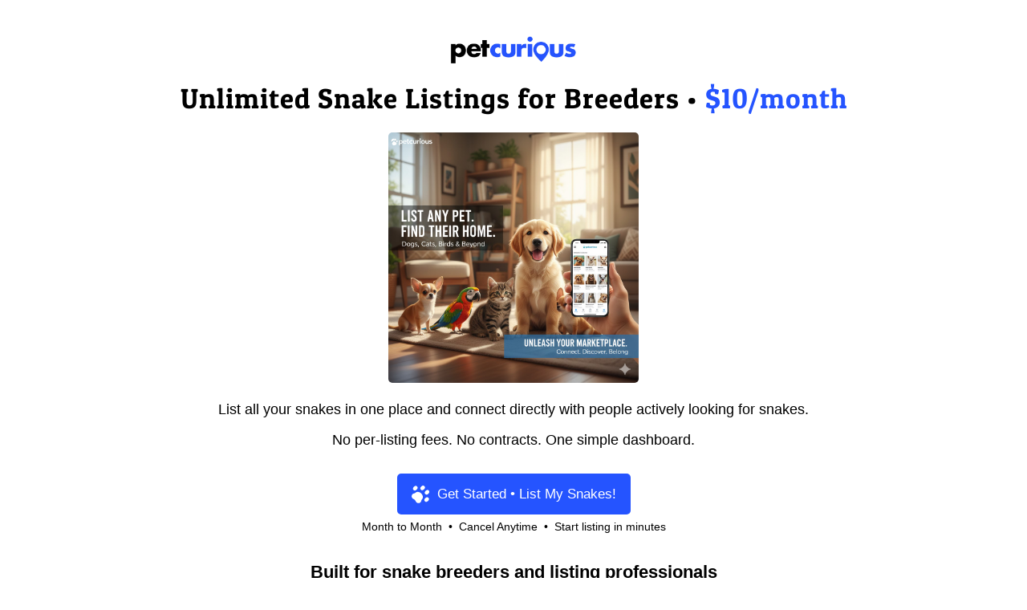

--- FILE ---
content_type: text/html; charset=UTF-8
request_url: https://www.petcurious.com/breeder-your-snakes/
body_size: 5736
content:




<!DOCTYPE html>
<html lang="en" id="petcurious" xmlns:fb="http://ogp.me/ns/fb#">
<head>

  <meta charset="utf-8" />
  <meta content='IE=edge,chrome=1' http-equiv='X-UA-Compatible'>
  <meta name="description" content="Breeder your snakes online. PetCurious makes it easy to get your snakes listed with ease." />
  <meta name="viewport" content="width=device-width, initial-scale=1, maximum-scale=5" />
  <meta name="google" content="notranslate" />


  <!-- VERIFICATION METAS -->
  <meta name="facebook-domain-verification" content="n88gsigreqptxvaxc0kqmxsts26evt" />


  <!-- FONTS -->
  <!-- TODO this should be included in CSS -->
	<!--
  <link rel="preconnect" href="https://fonts.googleapis.com">
  <link rel="preconnect" href="https://fonts.gstatic.com" crossorigin>
  <link rel="preconnect" href="https://fonts.googleapis.com/css2?family=Patua+One&display=swap" rel="stylesheet">
	-->



  <link href='/favicon2.ico' rel='shortcut icon' type='image/vnd.microsoft.icon' />
  <link href='/images/svg/all.svg?v=2.0.912' type='image/svg+xml' />


  <title>Breeder your snakes online. PetCurious makes it easy to get your snakes listed with ease. | PetCurious</title>


               <meta name='category' content='list_your_pets' />
                  <meta property='og:url' content='/breeder-your-snakes/' />
            <meta property='og:title' content='Breeder your snakes online. PetCurious makes it easy to get your snakes listed with ease. | PetCurious' />
            <meta property='og:description' content='Breeder your snakes online. PetCurious makes it easy to get your snakes listed with ease.' />
            <meta property='og:image' content='https://www.petcurious.com/images/new/listings.png' />
            <meta property='og:type' content='website' />
          <meta property='fb:app_id' content='1095086050596196' />
  


  <link rel='canonical' href='https://www.petcurious.com/breeder-your-snakes/' />



  <!-- CSS -->
  <style>
  .pc_card_container_small {
display:grid;
grid-template-columns: repeat(auto-fit, minmax(150px,1fr));
grid-row-gap: 15px;
grid-column-gap: 15px;
justify-items:center;
}

.pc_card_small {
width:150px;
}

.pc_card_small .img_container img{
width:150px;
height:125;
aspect-ratio:1.2;
object-fit:cover;
}

.pc_card_container_medium {
display:grid;
grid-template-columns: repeat(auto-fit, minmax(300px,1fr));
grid-row-gap: 20px;
grid-column-gap: 20px;
justify-items:center;
}

.pc_card_medium {
width:300px;
}

.pc_card_medium .img_container img{
width:300px;
height:250;
aspect-ratio:1.2;
object-fit:cover;
}

.pc_card_container_large {
display:grid;
grid-template-columns: repeat(1,1fr);
grid-row-gap: 20px;
grid-column-gap: 20px;
}

.pc_card_large {
width:100%;
}

.pc_card_large .img_container img{
width:100%;
height:250;
aspect-ratio:1.2;
object-fit:cover;
}

  </style>
  <noscript><link href="/css/new/master.css?cb=2.0.912" rel="stylesheet" type="text/css" /></noscript>
  <link href="/css/new/master.css?cb=2.0.912" rel="stylesheet" as="style" onload="this.rel='stylesheet'">


  




  <!-- ------------- -->
  <!-- JS -->
  <!-- ------------- -->
  <script defer type='module' src="/js/jquery-3.5.1.min.js?cb=2.0.912">
    window.$ = $;
  </script>
  <script defer src='/js/modules/tools.js?v=2.0.912'></script>
  <script defer src='/js/modules/promises.js?v=2.0.912' ></script>



  


    
   <script>
      ga_content_group = 'list_your_pets';
   </script>



  <!-- STRIPE -->
    <script defer rel="preconnect" src="https://js.stripe.com/v3/"></script>
    <!-- ------------- -->
  <!-- ------------- -->



</head>


<body>





  <!-- HEADER AD -->
  






<div id='list_your_pets_outer_container_new'>

  <div id='main_header' class='section'>
    <img id='logo' class='pc_center' src='/images/new/petcurious_logo_transparent.png' />

    <h1 id='main_title' class='title'>
      Unlimited Snake Listings for Breeders • <span class='blue'>$10/month</span>
      <!-- One <span class='blue'>Simple</span> Monthly Fee -->
    </h1>

    <div id='hero'>
      <img src='/images/sales/all_main.jpg' />
    </div>

    <div id='sub_title' class='pc_center'>
      <div>List all your snakes in one place and connect directly with people actively looking for snakes.</div>
      <div>No per-listing fees. No contracts. One simple dashboard.</div>
    </div>

      <div class='reg_link_container'>
    <div style='justify-self:center;'>  <a href='/create-account/'  title='Create Account'  class='reg_link normal'   >

    <div class='svg'><svg><use xlink:href='/images/svg/all.svg?v=2.0.912#paw_solid'></use></svg></div> <div class='m'><div>Get Started • List My Snakes!</div></div>  </a>
</div>
    <div class='text'>Month to Month &nbsp;•&nbsp; Cancel Anytime &nbsp;•&nbsp; Start listing in minutes</div>

      </div>
  
    <div id='testimonial_holder'>
      <div class='ttitle'>Built for snake breeders and listing professionals</div>
      <div>PetCurious provides a simple, affordable way to list snakes and connect with people actively searching for them.</div>
    </div>

  </div>

 

      <div id='data_container' class='section d1'>
        <div class='data_section_container'>

          <div class='dtitle'>Why Use PetCurious?</div>
          <div class='dsubtitle'>Everything you need to list snakes and get contacted directly by interested buyers and adopters</div>

          <div class='data_section'>
            <div class='img'>
              <img src='/images/sales/listings_pets.png' />
            </div>

            <div class='data'>
               
                <div class='bullets'> 
                                    <div id='' class='bullet normal'    >
    <div class='svg'>
            <svg>
        <use xlink:href='/images/svg/all.svg?v=2.0.912#check_solid'></use>
      </svg>
          </div>
    <div class='m'>
      <div>Unlimited snake listings</div>
    </div>
  </div>
                                    <div id='' class='bullet normal'    >
    <div class='svg'>
            <svg>
        <use xlink:href='/images/svg/all.svg?v=2.0.912#check_solid'></use>
      </svg>
          </div>
    <div class='m'>
      <div>One flat monthly price</div>
    </div>
  </div>
                                    <div id='' class='bullet normal'    >
    <div class='svg'>
            <svg>
        <use xlink:href='/images/svg/all.svg?v=2.0.912#check_solid'></use>
      </svg>
          </div>
    <div class='m'>
      <div>Built for breeders and shelters</div>
    </div>
  </div>
                                    <div id='' class='bullet normal'    >
    <div class='svg'>
            <svg>
        <use xlink:href='/images/svg/all.svg?v=2.0.912#check_solid'></use>
      </svg>
          </div>
    <div class='m'>
      <div>Direct inquiries from people actively looking for snakes</div>
    </div>
  </div>
                                </div>
                <div class='reg_link_container'>
    <div style='justify-self:center;'>  <a href='/create-account/'  title='Create Account'  class='reg_link normal'   >

    <div class='svg'><svg><use xlink:href='/images/svg/all.svg?v=2.0.912#paw_solid'></use></svg></div> <div class='m'><div>Get Started • List My Snakes!</div></div>  </a>
</div>
    <div class='text'>Month to Month &nbsp;•&nbsp; Cancel Anytime &nbsp;•&nbsp; Start listing in minutes</div>

          <div class='text'>Used by breeders and rescues across the U.S.</div>
      </div>
              </div>
          </div>
        </div>
    </div>
      <div id='data_container' class='section d2'>
        <div class='data_section_container'>

          <div class='dtitle'>How It Works</div>
          <div class='dsubtitle'>Start listing in minutes — no contracts, no limits.</div>

          <div class='data_section'>
            <div class='img'>
              <img src='/images/sales/modern_tools.jpg' />
            </div>

            <div class='data'>
               
                <div class='bullets'> 
                                    <div id='' class='bullet normal'    >
    <div class='svg'>
            <svg>
        <use xlink:href='/images/svg/all.svg?v=2.0.912#check_solid'></use>
      </svg>
          </div>
    <div class='m'>
      <div>Create an account in minutes</div>
    </div>
  </div>
                                    <div id='' class='bullet normal'    >
    <div class='svg'>
            <svg>
        <use xlink:href='/images/svg/all.svg?v=2.0.912#check_solid'></use>
      </svg>
          </div>
    <div class='m'>
      <div>Add snakes (unlimited)</div>
    </div>
  </div>
                                    <div id='' class='bullet normal'    >
    <div class='svg'>
            <svg>
        <use xlink:href='/images/svg/all.svg?v=2.0.912#check_solid'></use>
      </svg>
          </div>
    <div class='m'>
      <div>Get discovered by pet seekers</div>
    </div>
  </div>
                                </div>
                <div class='reg_link_container'>
    <div style='justify-self:center;'>  <a href='/create-account/'  title='Create Account'  class='reg_link2 normal'   >

    <div class='svg'><svg><use xlink:href='/images/svg/all.svg?v=2.0.912#paw_solid'></use></svg></div> <div class='m'><div>Start Listing in Minutes!</div></div>  </a>
</div>
  </div>
              </div>
          </div>
        </div>
    </div>
      <div id='data_container' class='section d3'>
        <div class='data_section_container'>

          <div class='dtitle'>Why PetCurious vs Others?</div>
          <div class='dsubtitle'>Built specifically for breeders, not general classifieds.</div>

          <div class='data_section'>
            <div class='img'>
              <img src='/images/new/business_create.png' />
            </div>

            <div class='data'>
               
                <div class='bullets'> 
                                    <div id='' class='bullet normal'    >
    <div class='svg'>
            <svg>
        <use xlink:href='/images/svg/all.svg?v=2.0.912#check_solid'></use>
      </svg>
          </div>
    <div class='m'>
      <div>Dedicated snake marketplace</div>
    </div>
  </div>
                                    <div id='' class='bullet normal'    >
    <div class='svg'>
            <svg>
        <use xlink:href='/images/svg/all.svg?v=2.0.912#check_solid'></use>
      </svg>
          </div>
    <div class='m'>
      <div>Business profile + vanity URL</div>
    </div>
  </div>
                                    <div id='' class='bullet normal'    >
    <div class='svg'>
            <svg>
        <use xlink:href='/images/svg/all.svg?v=2.0.912#check_solid'></use>
      </svg>
          </div>
    <div class='m'>
      <div>Serious snake seekers</div>
    </div>
  </div>
                                    <div id='' class='bullet normal'    >
    <div class='svg'>
            <svg>
        <use xlink:href='/images/svg/all.svg?v=2.0.912#check_solid'></use>
      </svg>
          </div>
    <div class='m'>
      <div>Control your listings anytime</div>
    </div>
  </div>
                                </div>
                          </div>
          </div>
        </div>
    </div>
  


  <div class='testimonial_wrapper'>
    <div class='dtitle'>Testimonials</div>
    <div class='dsubtitle'></div>
    <div class='testimonial_container'>
      <div class='pc_carousel_container_medium' style='border:none;'>
        <div class='pc_carousel'>
                      <div class='testimonial_new'>
              <div class='img_container'>
                <img src='/images/sales/the-pittie-project-pnw_large.jpg' />
              </div>


              <div class='text'>
                <div class='quote'>PetCurious has made it much easier for us to see how users are interacting with our pet listings.  This has increased us being able to better promote our pets online to get seen!</div>
                <div class='attr'>
                  <a href='https://www.petcurious.com/animal-shelters-and-rescues/ferndale--washington--united-states/the-pittie-project-pnw/xne,B/' target='_blank' >The Pittie Project PNW</a><br/>
                  Ferndale, Washington                </div>
              </div>


            </div>
                      <div class='testimonial_new'>
              <div class='img_container'>
                <img src='/images/sales/southern-paws-inc_large.jpg' />
              </div>


              <div class='text'>
                <div class='quote'>Joining PetCurious was a game changer for our shelter! The unlimited listings allow us to showcase all our animals, leading to faster adoptions and happier outcomes. Their platform is a breeze to use, making our job much easier.</div>
                <div class='attr'>
                  <a href='https://www.petcurious.com/animal-shelters-and-rescues/ringwood--new-jersey--united-states/southern-paws-inc/2ac,B/' target='_blank' >Southern Paws</a><br/>
                  Ringwood, New Jersey                </div>
              </div>


            </div>
                      <div class='testimonial_new'>
              <div class='img_container'>
                <img src='/images/sales/cedar-bend-humane-society_medium.jpg' />
              </div>


              <div class='text'>
                <div class='quote'>We've been able to reach a much wider audience since we started using PetCurious. Their fantastic support and user-friendly interface have transformed how we connect with potential pet owners. It's affordable and incredibly effective!</div>
                <div class='attr'>
                  <a href='https://www.petcurious.com/animal-shelters-and-rescues/waterloo--iowa--united-states/cedar-bend-humane-society/Ibf,B/' target='_blank' >Cedar Bend Humane Society</a><br/>
                  Waterloo, Iowa                </div>
              </div>


            </div>
                      <div class='testimonial_new'>
              <div class='img_container'>
                <img src='/images/sales/all-4-paws_large.jpg' />
              </div>


              <div class='text'>
                <div class='quote'>PetCurious has significantly improved the visibility of our animals. Their unique profile pages and reach have attracted serious inquiries from diverse adopters, helping us find the perfect matches for our pets.</div>
                <div class='attr'>
                  <a href='https://www.petcurious.com/animal-shelters-and-rescues/pawleys-island--south-carolina--united-states/all-4-paws/Gic,B/' target='_blank' >All 4 Paws</a><br/>
                  Pawleys Island, South Carolina                </div>
              </div>


            </div>
          
        </div>
      </div>

    </div>
  </div>



    <div class='checklist_container section'>
    <div class='dtitle'>Everything Included - $10/month</div>
    <div class='main_text pc_center'>All of this is <span class='blue'>included</span>, plus MORE!</div>
      <div class='pc_checklist pc_center'>
      <div id='' class='check normal'    >
    <div class='svg'>
            <svg>
        <use xlink:href='/images/svg/all.svg?v=2.0.912#check_solid'></use>
      </svg>
          </div>
    <div class='m'>
      <div>Unlimited pet listings</div>
    </div>
  </div>
  <div id='' class='check normal'    >
    <div class='svg'>
            <svg>
        <use xlink:href='/images/svg/all.svg?v=2.0.912#check_solid'></use>
      </svg>
          </div>
    <div class='m'>
      <div>Unlimited store size</div>
    </div>
  </div>
  <div id='' class='check normal'    >
    <div class='svg'>
            <svg>
        <use xlink:href='/images/svg/all.svg?v=2.0.912#check_solid'></use>
      </svg>
          </div>
    <div class='m'>
      <div>Unlimited breed traits</div>
    </div>
  </div>
  <div id='' class='check normal'    >
    <div class='svg'>
            <svg>
        <use xlink:href='/images/svg/all.svg?v=2.0.912#check_solid'></use>
      </svg>
          </div>
    <div class='m'>
      <div>Business page with personalized URL</div>
    </div>
  </div>
  <div id='' class='check normal'    >
    <div class='svg'>
            <svg>
        <use xlink:href='/images/svg/all.svg?v=2.0.912#check_solid'></use>
      </svg>
          </div>
    <div class='m'>
      <div>Real time stats</div>
    </div>
  </div>
  <div id='' class='check normal'    >
    <div class='svg'>
            <svg>
        <use xlink:href='/images/svg/all.svg?v=2.0.912#check_solid'></use>
      </svg>
          </div>
    <div class='m'>
      <div>Social sharing capability</div>
    </div>
  </div>
  <div id='' class='check normal'    >
    <div class='svg'>
            <svg>
        <use xlink:href='/images/svg/all.svg?v=2.0.912#check_solid'></use>
      </svg>
          </div>
    <div class='m'>
      <div>Weekly stats delivered to your inbox</div>
    </div>
  </div>
  <div id='' class='check normal'    >
    <div class='svg'>
            <svg>
        <use xlink:href='/images/svg/all.svg?v=2.0.912#check_solid'></use>
      </svg>
          </div>
    <div class='m'>
      <div>Modern technology to easily manage listings</div>
    </div>
  </div>
  <div id='' class='check normal'    >
    <div class='svg'>
            <svg>
        <use xlink:href='/images/svg/all.svg?v=2.0.912#check_solid'></use>
      </svg>
          </div>
    <div class='m'>
      <div>Only $10/month.  Cancel anytime.</div>
    </div>
  </div>
  <div id='' class='check normal'    >
    <div class='svg'>
            <svg>
        <use xlink:href='/images/svg/all.svg?v=2.0.912#check_solid'></use>
      </svg>
          </div>
    <div class='m'>
      <div>Month to month subscription</div>
    </div>
  </div>
  </div>
    </div>


    <h2 class='offer_container section'>
    <div class='otitle'>
      <span class='blue u'>Unlimited</span> Listings! <span class='green'>$10/mo!</span>
    </div>
    <div class='cancel'>Cancel anytime</div>

  </h2>
  <div class='reg_link_container'>
    <div style='justify-self:center;'>  <a href='/create-account/'  title='Create Account'  class='reg_link normal'   >

    <div class='svg'><svg><use xlink:href='/images/svg/all.svg?v=2.0.912#paw_solid'></use></svg></div> <div class='m'><div>Get Started • List My Snakes!</div></div>  </a>
</div>
    <div class='text'>Month to Month &nbsp;•&nbsp; Cancel Anytime &nbsp;•&nbsp; Start listing in minutes</div>

      </div>
  

</div>




</body>




   

<script>
  ga_content_group = 'list_your_pets';
  let MAX_IMAGE = {
    'size': 4194304,
    'message': 'Images must be 8MB or less'
  };
  var animal_types = {"all":{"type":"all","display":"All Types","seo":"All","seo_regex":"All ::A::","url":"all-","url_regex":"all-::A::","valid":true,"verb":"Bring home"},"adoption":{"type":"adoption","display":"For Adoption","seo":"for Adoption","seo_regex":"::A:: for Adoption","url":"-for-adoption","url_regex":"::A::-for-adoption","valid":true,"verb":"Adopt"},"breeder":{"type":"sale","display":"For Sale","seo":"for Sale","seo_regex":"::A:: for Sale","url":"-for-sale","url_regex":"::A::-for-sale","valid":true,"verb":"Buy"},"rehome":{"type":"rehome","display":"For Rehome","seo":"for Rehome","seo_regex":"::A:: for Rehome","url":"-for-rehome","url_regex":"::A::-for-rehome","valid":false,"verb":"Rehome"},"rescue":{"type":"rescue","display":"For Rescue","seo":"for Rescue","seo_regex":"::A:: for Rescue","url":"-for-adoption","url_regex":"::A::-for-rescue","valid":false,"verb":"Rescue"},"foster":{"type":"foster","display":"For Foster","seo":"for Foster","seo_regex":"::A:: for Foster","url":"-for-foster","url_regex":"::A::-for-foster","valid":false,"verb":"Foster"},"surrender":{"type":"surrender","display":"For Surrender","seo":"for Surrender","seo_regex":"::A:: for Surrender","url":"-for-surrender","url_regex":"::A::-for-surrender","valid":false,"verb":"Surrender"}};
  var orient_change = false;
  var extra_fields = ["gender","age","size","mixed"];
  var api_domain = 'https://www.petcurious.com';
  var domain = window.location.protocol + '//' + window.location.host;
  var short_display_domain = 'petcurious.com';
  var is_production = true;
  var biz_subscribed = false;
  var biz_can_list = false;
  var biz_can_publish = false;
  var biz_can_publish_listings = false;
  var use_freestar = false;
  var show_ads = false;
  var CF_DOMAIN = 'https://d308toqq2zpasi.cloudfront.net';
  var API_VERBOSE_CODE = 428;
  var VANITY_REGEX = /^[A-Za-z0-9-]{8,128}$/;
  var VANITY_CHAR_REGEX = /^[A-Za-z0-9-]+$/;
  var VERSION = '2.0.912';
  var phone_loaded = false;
  var USE_PHONE = false;
  var USE_FB = true;
  var USE_GA = true;


  // Upload variables
  var business_socials = ["facebook","instagram","youtube","twitter","pinterest"];
  var valid_image_mime_types = ["jfif","pjpeg","pjp","jpg","jpeg","gif","png","tiff"];
  var MAX_LISTING_IMAGES = 12;
  var MAX_UPLOAD_FILE_SIZE = 8388608;
  var MAX_UPLOAD_FILE_SIZE_DISPLAY = '8MB';
  var MAX_UPLOAD_TOTAL_SIZE = 83886080;
  var MAX_UPLOAD_TOTAL_SIZE_DISPLAY = '80MB';
  var AD_TECH = 'ADPLUS';
  var page_count = 1;


  // Stripe variables
  var stripe_public_key = 'pk_live_zdKEIJp2hUwmaoGLMoiZvOv5';
  var stripe = null;


  // Modal variables
  var SUB_MODAL = null;
  var IMAGE_MODAL = null;


  // TRACKING
  var fbq = null;
  var gtag = null;


  function log(m){
    if(window.console.log){
      console.log(m);
    }
  }

  if(AD_TECH)
    log('AD_TECH: ' + AD_TECH);


</script>

<script defer src='/js/modules/footer.js?v=2.0.912'></script>


<!--
// **************************
// Load external scripts last
// **************************
-->


<!-- ALWAYS SHOW FB, so we have the LIKE button -->
   <div id="fb-root"></div>
    <script>
      window.fbAsyncInit = function() {
        FB.init({
          appId            : '1095086050596196',
          autoLogAppEvents : true,
          xfbml            : true,
          version          : 'v15.0'
        });
      };
      /*
      $(document).trigger('fbload');
      (function(d, s, id) {
         var js, fjs = d.getElementsByTagName(s)[0];
         if (d.getElementById(id)) return;
         js = d.createElement(s); js.id = id;
         js.src = 'https://connect.facebook.net/en_US/sdk.js#xfbml=1&version=v3.1&appId=1095086050596196&autoLogAppEvents=1';
         fjs.parentNode.insertBefore(js, fjs);
      }(document, 'script', 'facebook-jssdk'));
      */
    </script>
    <!-- <script defer crossorigin="anonymous" rel="preconnect" src="https://connect.facebook.net/en_US/sdk.js"></script> -->
    <script defer crossorigin="anonymous" src="https://connect.facebook.net/en_US/sdk.js"></script>



   <!-- ******************* -->
   <!-- Facebook Pixel Code -->
   <script>
    window.fbq = null;
     !function(f,b,e,v,n,t,s)
     {if(f.fbq)return;n=f.fbq=function(){n.callMethod?
     n.callMethod.apply(n,arguments):n.queue.push(arguments)};
     if(!f._fbq)f._fbq=n;n.push=n;n.loaded=!0;n.version='2.0';
     n.queue=[];t=b.createElement(e);t.async=!0;
     t.src=v;s=b.getElementsByTagName(e)[0];
     s.parentNode.insertBefore(t,s)}(window, document,'script',
     'https://connect.facebook.net/en_US/fbevents.js');
     fbq('init', '2155506634709617');
     fbq('track', 'PageView');
   </script>
   <noscript><img height="1" width="1" style="display:none"
     src="https://www.facebook.com/tr?id=2155506634709617&ev=PageView&noscript=1"
   /></noscript>
   <!-- End Facebook Pixel Code -->
   <!-- ******************* -->

        <!-- Google tag (gtag.js) -->
        <!-- <script async src="https://www.googletagmanager.com/gtag/js?id=UA-79461102-1"></script> -->
        <script async src="https://www.googletagmanager.com/gtag/js?id=AW-11049949833"></script>
        <script>
          window.dataLayer = window.dataLayer || [];
          function gtag(){dataLayer.push(arguments);}
          gtag('js', new Date());
          let extra = {};

          gtag('config', 'AW-11049949833', extra);
          if(ga_content_group)
            gtag('event', 'cg_event', {'content_group1':ga_content_group});

          // Still have this for UA
          //if(ga_content_group)
          //  extra['content_group1'] = ga_content_group;

          //gtag('config', 'UA-79461102-1', extra);


          // Combined Tag
          //extra['content_group1'] = ga_content_group;
          /*
          if(ga_content_group)
            gtag('event', 'page_view', {'content_group': ga_content_group});
          //gtag('set', 'content_group', ga_content_group);
           */
        </script>

      </html>

<script type="text/javascript" language='javascript' >


function page_ready(){
  // Facebook Custom Tracking
  tracking_data = {'animal': 'snakes', 'action': 'breeder'};
  if(USE_FB)
    fbq('trackCustom', 'list_your_pets', tracking_data);
  if(USE_GA)
    gtag('event', 'list_your_pets', tracking_data);

}



</script>





--- FILE ---
content_type: text/css
request_url: https://www.petcurious.com/css/new/master.css?cb=2.0.912
body_size: 42853
content:
/*
$min_width: 550px;
$max_width: 551px;
$main_container_padding: 8px;
$main_container_border: 1px;
*/
@font-face {
  font-family: 'Patua One';
  font-style: normal;
  font-weight: 400;
  font-display: swap;
  src: url(/fonts/PatuaOne-Regular.ttf) format("truetype");
  unicode-range: U+0000-00FF, U+0131, U+0152-0153, U+02BB-02BC, U+02C6, U+02DA, U+02DC, U+0304, U+0308, U+0329, U+2000-206F, U+2074, U+20AC, U+2122, U+2191, U+2193, U+2212, U+2215, U+FEFF, U+FFFD; }

.facebook {
  background: #3b5998; }

.pinterest {
  background: #bd081c; }

.twitter {
  background: #1da1f2; }

.instagram, #contact_modal #contact_inner #next_steps #social .step_instagram {
  background: #c32aa3; }

.linkedin {
  background: #0072b1; }

:root {
  --hl1: $dark_blue;
  --hl2: $medium_blue;
  --hl3: $light_blue;
  --button1: $green_blue;
  --font1: $dark_grey;
  --font2: $medium_grey;
  --font3: $light_grey;
  --base_font_size: $base_font_size; }

/*************/
/* FUNCTIONS */
/* 3rd PARTY CSS FILES */
.select2-container {
  box-sizing: border-box;
  display: inline-block;
  margin: 0;
  position: relative;
  vertical-align: middle; }

.select2-container .select2-selection--single {
  box-sizing: border-box;
  cursor: pointer;
  display: block;
  height: 28px;
  user-select: none;
  -webkit-user-select: none; }

.select2-container .select2-selection--single .select2-selection__rendered {
  display: block;
  padding-left: 8px;
  padding-right: 20px;
  overflow: hidden;
  text-overflow: ellipsis;
  white-space: nowrap; }

.select2-container .select2-selection--single .select2-selection__clear {
  position: relative; }

.select2-container[dir="rtl"] .select2-selection--single .select2-selection__rendered {
  padding-right: 8px;
  padding-left: 20px; }

.select2-container .select2-selection--multiple {
  box-sizing: border-box;
  cursor: pointer;
  display: block;
  min-height: 32px;
  user-select: none;
  -webkit-user-select: none; }

.select2-container .select2-selection--multiple .select2-selection__rendered {
  display: inline-block;
  overflow: hidden;
  padding-left: 8px;
  text-overflow: ellipsis;
  white-space: nowrap; }

.select2-container .select2-search--inline {
  float: left; }

.select2-container .select2-search--inline .select2-search__field {
  box-sizing: border-box;
  border: none;
  font-size: 100%;
  margin-top: 5px;
  padding: 0; }

.select2-container .select2-search--inline .select2-search__field::-webkit-search-cancel-button {
  -webkit-appearance: none; }

.select2-dropdown {
  background-color: white;
  border: 1px solid #aaa;
  border-radius: 4px;
  box-sizing: border-box;
  display: block;
  position: absolute;
  left: -100000px;
  width: 100%;
  z-index: 1051; }

.select2-results {
  display: block; }

.select2-results__options {
  list-style: none;
  margin: 0;
  padding: 0; }

.select2-results__option {
  padding: 6px;
  user-select: none;
  -webkit-user-select: none; }

.select2-results__option[aria-selected] {
  cursor: pointer; }

.select2-container--open .select2-dropdown {
  left: 0; }

.select2-container--open .select2-dropdown--above {
  border-bottom: none;
  border-bottom-left-radius: 0;
  border-bottom-right-radius: 0; }

.select2-container--open .select2-dropdown--below {
  border-top: none;
  border-top-left-radius: 0;
  border-top-right-radius: 0; }

.select2-search--dropdown {
  display: block;
  padding: 4px; }

.select2-search--dropdown .select2-search__field {
  padding: 4px;
  width: 100%;
  box-sizing: border-box; }

.select2-search--dropdown .select2-search__field::-webkit-search-cancel-button {
  -webkit-appearance: none; }

.select2-search--dropdown.select2-search--hide {
  display: none; }

.select2-close-mask {
  border: 0;
  margin: 0;
  padding: 0;
  display: block;
  position: fixed;
  left: 0;
  top: 0;
  min-height: 100%;
  min-width: 100%;
  height: auto;
  width: auto;
  opacity: 0;
  z-index: 99;
  background-color: #fff;
  filter: alpha(opacity=0); }

.select2-hidden-accessible {
  border: 0 !important;
  clip: rect(0 0 0 0) !important;
  height: 1px !important;
  margin: -1px !important;
  overflow: hidden !important;
  padding: 0 !important;
  position: absolute !important;
  width: 1px !important; }

.select2-container--default .select2-selection--single {
  background-color: #fff;
  border: 1px solid #aaa;
  border-radius: 4px; }

.select2-container--default .select2-selection--single .select2-selection__rendered {
  color: #444;
  line-height: 28px; }

.select2-container--default .select2-selection--single .select2-selection__clear {
  cursor: pointer;
  float: right;
  font-weight: bold; }

.select2-container--default .select2-selection--single .select2-selection__placeholder {
  color: #999; }

.select2-container--default .select2-selection--single .select2-selection__arrow {
  height: 26px;
  position: absolute;
  top: 1px;
  right: 1px;
  width: 20px; }

.select2-container--default .select2-selection--single .select2-selection__arrow b {
  border-color: #888 transparent transparent transparent;
  border-style: solid;
  border-width: 5px 4px 0 4px;
  height: 0;
  left: 50%;
  margin-left: -4px;
  margin-top: -2px;
  position: absolute;
  top: 50%;
  width: 0; }

.select2-container--default[dir="rtl"] .select2-selection--single .select2-selection__clear {
  float: left; }

.select2-container--default[dir="rtl"] .select2-selection--single .select2-selection__arrow {
  left: 1px;
  right: auto; }

.select2-container--default.select2-container--disabled .select2-selection--single {
  background-color: #eee;
  cursor: default; }

.select2-container--default.select2-container--disabled .select2-selection--single .select2-selection__clear {
  display: none; }

.select2-container--default.select2-container--open .select2-selection--single .select2-selection__arrow b {
  border-color: transparent transparent #888 transparent;
  border-width: 0 4px 5px 4px; }

.select2-container--default .select2-selection--multiple {
  background-color: white;
  border: 1px solid #aaa;
  border-radius: 4px;
  cursor: text; }

.select2-container--default .select2-selection--multiple .select2-selection__rendered {
  box-sizing: border-box;
  list-style: none;
  margin: 0;
  padding: 0 5px;
  width: 100%; }

.select2-container--default .select2-selection--multiple .select2-selection__rendered li {
  list-style: none; }

.select2-container--default .select2-selection--multiple .select2-selection__placeholder {
  color: #999;
  margin-top: 5px;
  float: left; }

.select2-container--default .select2-selection--multiple .select2-selection__clear {
  cursor: pointer;
  float: right;
  font-weight: bold;
  margin-top: 5px;
  margin-right: 10px; }

.select2-container--default .select2-selection--multiple .select2-selection__choice {
  background-color: #e4e4e4;
  border: 1px solid #aaa;
  border-radius: 4px;
  cursor: default;
  float: left;
  margin-right: 5px;
  margin-top: 5px;
  padding: 0 5px; }

.select2-container--default .select2-selection--multiple .select2-selection__choice__remove {
  color: #999;
  cursor: pointer;
  display: inline-block;
  font-weight: bold;
  margin-right: 2px; }

.select2-container--default .select2-selection--multiple .select2-selection__choice__remove:hover {
  color: #333; }

.select2-container--default[dir="rtl"] .select2-selection--multiple .select2-selection__choice, .select2-container--default[dir="rtl"] .select2-selection--multiple .select2-selection__placeholder, .select2-container--default[dir="rtl"] .select2-selection--multiple .select2-search--inline {
  float: right; }

.select2-container--default[dir="rtl"] .select2-selection--multiple .select2-selection__choice {
  margin-left: 5px;
  margin-right: auto; }

.select2-container--default[dir="rtl"] .select2-selection--multiple .select2-selection__choice__remove {
  margin-left: 2px;
  margin-right: auto; }

.select2-container--default.select2-container--focus .select2-selection--multiple {
  border: solid black 1px;
  outline: 0; }

.select2-container--default.select2-container--disabled .select2-selection--multiple {
  background-color: #eee;
  cursor: default; }

.select2-container--default.select2-container--disabled .select2-selection__choice__remove {
  display: none; }

.select2-container--default.select2-container--open.select2-container--above .select2-selection--single, .select2-container--default.select2-container--open.select2-container--above .select2-selection--multiple {
  border-top-left-radius: 0;
  border-top-right-radius: 0; }

.select2-container--default.select2-container--open.select2-container--below .select2-selection--single, .select2-container--default.select2-container--open.select2-container--below .select2-selection--multiple {
  border-bottom-left-radius: 0;
  border-bottom-right-radius: 0; }

.select2-container--default .select2-search--dropdown .select2-search__field {
  border: 1px solid #aaa; }

.select2-container--default .select2-search--inline .select2-search__field {
  background: transparent;
  border: none;
  outline: 0;
  box-shadow: none;
  -webkit-appearance: textfield; }

.select2-container--default .select2-results > .select2-results__options {
  max-height: 200px;
  overflow-y: auto; }

.select2-container--default .select2-results__option[role=group] {
  padding: 0; }

.select2-container--default .select2-results__option[aria-disabled=true] {
  color: #999; }

.select2-container--default .select2-results__option[aria-selected=true] {
  background-color: #ddd; }

.select2-container--default .select2-results__option .select2-results__option {
  padding-left: 1em; }

.select2-container--default .select2-results__option .select2-results__option .select2-results__group {
  padding-left: 0; }

.select2-container--default .select2-results__option .select2-results__option .select2-results__option {
  margin-left: -1em;
  padding-left: 2em; }

.select2-container--default .select2-results__option .select2-results__option .select2-results__option .select2-results__option {
  margin-left: -2em;
  padding-left: 3em; }

.select2-container--default .select2-results__option .select2-results__option .select2-results__option .select2-results__option .select2-results__option {
  margin-left: -3em;
  padding-left: 4em; }

.select2-container--default .select2-results__option .select2-results__option .select2-results__option .select2-results__option .select2-results__option .select2-results__option {
  margin-left: -4em;
  padding-left: 5em; }

.select2-container--default .select2-results__option .select2-results__option .select2-results__option .select2-results__option .select2-results__option .select2-results__option .select2-results__option {
  margin-left: -5em;
  padding-left: 6em; }

.select2-container--default .select2-results__option--highlighted[aria-selected] {
  background-color: #5897fb;
  color: white; }

.select2-container--default .select2-results__group {
  cursor: default;
  display: block;
  padding: 6px; }

.select2-container--classic .select2-selection--single {
  background-color: #f7f7f7;
  border: 1px solid #aaa;
  border-radius: 4px;
  outline: 0;
  background-image: -webkit-linear-gradient(top, #fff 50%, #eee 100%);
  background-image: -o-linear-gradient(top, #fff 50%, #eee 100%);
  background-image: linear-gradient(to bottom, #fff 50%, #eee 100%);
  background-repeat: repeat-x;
  filter: progid:DXImageTransform.Microsoft.gradient(startColorstr='#FFFFFFFF', endColorstr='#FFEEEEEE', GradientType=0); }

.select2-container--classic .select2-selection--single:focus {
  border: 1px solid #5897fb; }

.select2-container--classic .select2-selection--single .select2-selection__rendered {
  color: #444;
  line-height: 28px; }

.select2-container--classic .select2-selection--single .select2-selection__clear {
  cursor: pointer;
  float: right;
  font-weight: bold;
  margin-right: 10px; }

.select2-container--classic .select2-selection--single .select2-selection__placeholder {
  color: #999; }

.select2-container--classic .select2-selection--single .select2-selection__arrow {
  background-color: #ddd;
  border: none;
  border-left: 1px solid #aaa;
  border-top-right-radius: 4px;
  border-bottom-right-radius: 4px;
  height: 26px;
  position: absolute;
  top: 1px;
  right: 1px;
  width: 20px;
  background-image: -webkit-linear-gradient(top, #eee 50%, #ccc 100%);
  background-image: -o-linear-gradient(top, #eee 50%, #ccc 100%);
  background-image: linear-gradient(to bottom, #eee 50%, #ccc 100%);
  background-repeat: repeat-x;
  filter: progid:DXImageTransform.Microsoft.gradient(startColorstr='#FFEEEEEE', endColorstr='#FFCCCCCC', GradientType=0); }

.select2-container--classic .select2-selection--single .select2-selection__arrow b {
  border-color: #888 transparent transparent transparent;
  border-style: solid;
  border-width: 5px 4px 0 4px;
  height: 0;
  left: 50%;
  margin-left: -4px;
  margin-top: -2px;
  position: absolute;
  top: 50%;
  width: 0; }

.select2-container--classic[dir="rtl"] .select2-selection--single .select2-selection__clear {
  float: left; }

.select2-container--classic[dir="rtl"] .select2-selection--single .select2-selection__arrow {
  border: none;
  border-right: 1px solid #aaa;
  border-radius: 0;
  border-top-left-radius: 4px;
  border-bottom-left-radius: 4px;
  left: 1px;
  right: auto; }

.select2-container--classic.select2-container--open .select2-selection--single {
  border: 1px solid #5897fb; }

.select2-container--classic.select2-container--open .select2-selection--single .select2-selection__arrow {
  background: transparent;
  border: none; }

.select2-container--classic.select2-container--open .select2-selection--single .select2-selection__arrow b {
  border-color: transparent transparent #888 transparent;
  border-width: 0 4px 5px 4px; }

.select2-container--classic.select2-container--open.select2-container--above .select2-selection--single {
  border-top: none;
  border-top-left-radius: 0;
  border-top-right-radius: 0;
  background-image: -webkit-linear-gradient(top, #fff 0%, #eee 50%);
  background-image: -o-linear-gradient(top, #fff 0%, #eee 50%);
  background-image: linear-gradient(to bottom, #fff 0%, #eee 50%);
  background-repeat: repeat-x;
  filter: progid:DXImageTransform.Microsoft.gradient(startColorstr='#FFFFFFFF', endColorstr='#FFEEEEEE', GradientType=0); }

.select2-container--classic.select2-container--open.select2-container--below .select2-selection--single {
  border-bottom: none;
  border-bottom-left-radius: 0;
  border-bottom-right-radius: 0;
  background-image: -webkit-linear-gradient(top, #eee 50%, #fff 100%);
  background-image: -o-linear-gradient(top, #eee 50%, #fff 100%);
  background-image: linear-gradient(to bottom, #eee 50%, #fff 100%);
  background-repeat: repeat-x;
  filter: progid:DXImageTransform.Microsoft.gradient(startColorstr='#FFEEEEEE', endColorstr='#FFFFFFFF', GradientType=0); }

.select2-container--classic .select2-selection--multiple {
  background-color: white;
  border: 1px solid #aaa;
  border-radius: 4px;
  cursor: text;
  outline: 0; }

.select2-container--classic .select2-selection--multiple:focus {
  border: 1px solid #5897fb; }

.select2-container--classic .select2-selection--multiple .select2-selection__rendered {
  list-style: none;
  margin: 0;
  padding: 0 5px; }

.select2-container--classic .select2-selection--multiple .select2-selection__clear {
  display: none; }

.select2-container--classic .select2-selection--multiple .select2-selection__choice {
  background-color: #e4e4e4;
  border: 1px solid #aaa;
  border-radius: 4px;
  cursor: default;
  float: left;
  margin-right: 5px;
  margin-top: 5px;
  padding: 0 5px; }

.select2-container--classic .select2-selection--multiple .select2-selection__choice__remove {
  color: #888;
  cursor: pointer;
  display: inline-block;
  font-weight: bold;
  margin-right: 2px; }

.select2-container--classic .select2-selection--multiple .select2-selection__choice__remove:hover {
  color: #555; }

.select2-container--classic[dir="rtl"] .select2-selection--multiple .select2-selection__choice {
  float: right; }

.select2-container--classic[dir="rtl"] .select2-selection--multiple .select2-selection__choice {
  margin-left: 5px;
  margin-right: auto; }

.select2-container--classic[dir="rtl"] .select2-selection--multiple .select2-selection__choice__remove {
  margin-left: 2px;
  margin-right: auto; }

.select2-container--classic.select2-container--open .select2-selection--multiple {
  border: 1px solid #5897fb; }

.select2-container--classic.select2-container--open.select2-container--above .select2-selection--multiple {
  border-top: none;
  border-top-left-radius: 0;
  border-top-right-radius: 0; }

.select2-container--classic.select2-container--open.select2-container--below .select2-selection--multiple {
  border-bottom: none;
  border-bottom-left-radius: 0;
  border-bottom-right-radius: 0; }

.select2-container--classic .select2-search--dropdown .select2-search__field {
  border: 1px solid #aaa;
  outline: 0; }

.select2-container--classic .select2-search--inline .select2-search__field {
  outline: 0;
  box-shadow: none; }

.select2-container--classic .select2-dropdown {
  background-color: #fff;
  border: 1px solid transparent; }

.select2-container--classic .select2-dropdown--above {
  border-bottom: none; }

.select2-container--classic .select2-dropdown--below {
  border-top: none; }

.select2-container--classic .select2-results > .select2-results__options {
  max-height: 200px;
  overflow-y: auto; }

.select2-container--classic .select2-results__option[role=group] {
  padding: 0; }

.select2-container--classic .select2-results__option[aria-disabled=true] {
  color: grey; }

.select2-container--classic .select2-results__option--highlighted[aria-selected] {
  background-color: #3875d7;
  color: #fff; }

.select2-container--classic .select2-results__group {
  cursor: default;
  display: block;
  padding: 6px; }

.select2-container--classic.select2-container--open .select2-dropdown {
  border-color: #5897fb; }

/*
@import '../font-awesome';
@import '../bootstrap';
@import '../bootstrap-social';
@import '../slick';
@import '../slick-theme';
@import '_slick';
*/
/**************/
body, html {
  font-size: 10px;
  line-height: var(--base_font_size);
  background: #fff; }

/* OVERRIDE/LOCAL CSS FILES */
/* TODO need to move these _new scss files to original files */
.pc_h1 {
  margin: 0;
  padding: 0;
  font-family: "Helvetica Neue", Helvetica, Arial, sans-serif;
  font-size: 3rem !important;
  font-weight: 400 !important;
  color: #2554ff !important;
  line-height: 3rem !important; }

.pc_sh1 {
  margin: 0;
  padding: 0;
  font-family: "Helvetica Neue", Helvetica, Arial, sans-serif;
  font-size: 3rem !important;
  font-weight: 400 !important;
  color: #2e2e2e !important;
  line-height: 3rem !important; }

.pc_h2 {
  margin: 0;
  padding: 0;
  font-family: "Helvetica Neue", Helvetica, Arial, sans-serif;
  font-size: 2.9rem !important;
  font-weight: 400 !important;
  color: #2554ff !important;
  line-height: 2.9rem !important; }

.pc_sh2 {
  margin: 0;
  padding: 0;
  font-family: "Helvetica Neue", Helvetica, Arial, sans-serif;
  font-size: 2.9rem !important;
  font-weight: 400 !important;
  color: #2e2e2e !important;
  line-height: 2.9rem !important; }

.pc_h3 {
  margin: 0;
  padding: 0;
  font-family: "Helvetica Neue", Helvetica, Arial, sans-serif;
  font-size: 2.8rem !important;
  font-weight: 400 !important;
  color: #2554ff !important;
  line-height: 2.8rem !important; }

.pc_sh3 {
  margin: 0;
  padding: 0;
  font-family: "Helvetica Neue", Helvetica, Arial, sans-serif;
  font-size: 2.8rem !important;
  font-weight: 400 !important;
  color: #2e2e2e !important;
  line-height: 2.8rem !important; }

.pc_h4 {
  margin: 0;
  padding: 0;
  font-family: "Helvetica Neue", Helvetica, Arial, sans-serif;
  font-size: 2.7rem !important;
  font-weight: 400 !important;
  color: #2554ff !important;
  line-height: 2.7rem !important; }

.pc_sh4 {
  margin: 0;
  padding: 0;
  font-family: "Helvetica Neue", Helvetica, Arial, sans-serif;
  font-size: 2.7rem !important;
  font-weight: 400 !important;
  color: #2e2e2e !important;
  line-height: 2.7rem !important; }

.pc_h5 {
  margin: 0;
  padding: 0;
  font-family: "Helvetica Neue", Helvetica, Arial, sans-serif;
  font-size: 2.6rem !important;
  font-weight: 400 !important;
  color: #2554ff !important;
  line-height: 2.6rem !important; }

.pc_sh5 {
  margin: 0;
  padding: 0;
  font-family: "Helvetica Neue", Helvetica, Arial, sans-serif;
  font-size: 2.6rem !important;
  font-weight: 400 !important;
  color: #2e2e2e !important;
  line-height: 2.6rem !important; }

.pc_h6 {
  margin: 0;
  padding: 0;
  font-family: "Helvetica Neue", Helvetica, Arial, sans-serif;
  font-size: 2.5rem !important;
  font-weight: 400 !important;
  color: #2554ff !important;
  line-height: 2.5rem !important; }

.pc_sh6 {
  margin: 0;
  padding: 0;
  font-family: "Helvetica Neue", Helvetica, Arial, sans-serif;
  font-size: 2.5rem !important;
  font-weight: 400 !important;
  color: #2e2e2e !important;
  line-height: 2.5rem !important; }

.pc_h7 {
  margin: 0;
  padding: 0;
  font-family: "Helvetica Neue", Helvetica, Arial, sans-serif;
  font-size: 2.4rem !important;
  font-weight: 400 !important;
  color: #2554ff !important;
  line-height: 2.4rem !important; }

.pc_sh7 {
  margin: 0;
  padding: 0;
  font-family: "Helvetica Neue", Helvetica, Arial, sans-serif;
  font-size: 2.4rem !important;
  font-weight: 400 !important;
  color: #2e2e2e !important;
  line-height: 2.4rem !important; }

.pc_h8, #listing_header_container #listing_header #data .name {
  margin: 0;
  padding: 0;
  font-family: "Helvetica Neue", Helvetica, Arial, sans-serif;
  font-size: 2.3rem !important;
  font-weight: 400 !important;
  color: #2554ff !important;
  line-height: 2.3rem !important; }

.pc_sh8 {
  margin: 0;
  padding: 0;
  font-family: "Helvetica Neue", Helvetica, Arial, sans-serif;
  font-size: 2.3rem !important;
  font-weight: 400 !important;
  color: #2e2e2e !important;
  line-height: 2.3rem !important; }

.pc_h9 {
  margin: 0;
  padding: 0;
  font-family: "Helvetica Neue", Helvetica, Arial, sans-serif;
  font-size: 2.2rem !important;
  font-weight: 400 !important;
  color: #2554ff !important;
  line-height: 2.2rem !important; }

.pc_sh9 {
  margin: 0;
  padding: 0;
  font-family: "Helvetica Neue", Helvetica, Arial, sans-serif;
  font-size: 2.2rem !important;
  font-weight: 400 !important;
  color: #2e2e2e !important;
  line-height: 2.2rem !important; }

.pc_h10 {
  margin: 0;
  padding: 0;
  font-family: "Helvetica Neue", Helvetica, Arial, sans-serif;
  font-size: 2.1rem !important;
  font-weight: 400 !important;
  color: #2554ff !important;
  line-height: 2.1rem !important; }

.pc_sh10 {
  margin: 0;
  padding: 0;
  font-family: "Helvetica Neue", Helvetica, Arial, sans-serif;
  font-size: 2.1rem !important;
  font-weight: 400 !important;
  color: #2e2e2e !important;
  line-height: 2.1rem !important; }

.pc_h11 {
  margin: 0;
  padding: 0;
  font-family: "Helvetica Neue", Helvetica, Arial, sans-serif;
  font-size: 2rem !important;
  font-weight: 400 !important;
  color: #2554ff !important;
  line-height: 2rem !important; }

.pc_sh11 {
  margin: 0;
  padding: 0;
  font-family: "Helvetica Neue", Helvetica, Arial, sans-serif;
  font-size: 2rem !important;
  font-weight: 400 !important;
  color: #2e2e2e !important;
  line-height: 2rem !important; }

.pc_h12, #business_stats_container .section .title, #business_stats_container #dashboard_container #upper_section .user_section .title, #dashboard_container #upper_section #business_stats_container .user_section .title, #business_stats_container #dashboard_container #upper_section .subscription_section .title, #dashboard_container #upper_section #business_stats_container .subscription_section .title, #dashboard_container #upper_section .subscription_section #business_stats_container #bottom > div .title {
  margin: 0;
  padding: 0;
  font-family: "Helvetica Neue", Helvetica, Arial, sans-serif;
  font-size: 1.9rem !important;
  font-weight: 400 !important;
  color: #2554ff !important;
  line-height: 1.9rem !important; }

.pc_sh12 {
  margin: 0;
  padding: 0;
  font-family: "Helvetica Neue", Helvetica, Arial, sans-serif;
  font-size: 1.9rem !important;
  font-weight: 400 !important;
  color: #2e2e2e !important;
  line-height: 1.9rem !important; }

.pc_h13, #business_tools_container #sections .section .title, #business_tools_container #sections #dashboard_container #upper_section .user_section .title, #dashboard_container #upper_section #business_tools_container #sections .user_section .title, #business_tools_container #sections #dashboard_container #upper_section .subscription_section .title, #dashboard_container #upper_section #business_tools_container #sections .subscription_section .title, #dashboard_container #upper_section .subscription_section #business_tools_container #sections #bottom > div .title {
  margin: 0;
  padding: 0;
  font-family: "Helvetica Neue", Helvetica, Arial, sans-serif;
  font-size: 1.8rem !important;
  font-weight: 400 !important;
  color: #2554ff !important;
  line-height: 1.8rem !important; }

.pc_sh13 {
  margin: 0;
  padding: 0;
  font-family: "Helvetica Neue", Helvetica, Arial, sans-serif;
  font-size: 1.8rem !important;
  font-weight: 400 !important;
  color: #2e2e2e !important;
  line-height: 1.8rem !important; }

.pc_h14 {
  margin: 0;
  padding: 0;
  font-family: "Helvetica Neue", Helvetica, Arial, sans-serif;
  font-size: 1.7rem !important;
  font-weight: 400 !important;
  color: #2554ff !important;
  line-height: 1.7rem !important; }

.pc_sh14, #listing_header_container #listing_header #data .biz {
  margin: 0;
  padding: 0;
  font-family: "Helvetica Neue", Helvetica, Arial, sans-serif;
  font-size: 1.7rem !important;
  font-weight: 400 !important;
  color: #2e2e2e !important;
  line-height: 1.7rem !important; }

.pc_h15 {
  margin: 0;
  padding: 0;
  font-family: "Helvetica Neue", Helvetica, Arial, sans-serif;
  font-size: 1.6rem !important;
  font-weight: 400 !important;
  color: #2554ff !important;
  line-height: 1.6rem !important; }

.pc_sh15 {
  margin: 0;
  padding: 0;
  font-family: "Helvetica Neue", Helvetica, Arial, sans-serif;
  font-size: 1.6rem !important;
  font-weight: 400 !important;
  color: #2e2e2e !important;
  line-height: 1.6rem !important; }

.pc_h16 {
  margin: 0;
  padding: 0;
  font-family: "Helvetica Neue", Helvetica, Arial, sans-serif;
  font-size: 1.5rem !important;
  font-weight: 400 !important;
  color: #2554ff !important;
  line-height: 1.5rem !important; }

.pc_sh16 {
  margin: 0;
  padding: 0;
  font-family: "Helvetica Neue", Helvetica, Arial, sans-serif;
  font-size: 1.5rem !important;
  font-weight: 400 !important;
  color: #2e2e2e !important;
  line-height: 1.5rem !important; }

.pc_h17 {
  margin: 0;
  padding: 0;
  font-family: "Helvetica Neue", Helvetica, Arial, sans-serif;
  font-size: 1.4rem !important;
  font-weight: 400 !important;
  color: #2554ff !important;
  line-height: 1.4rem !important; }

.pc_sh17 {
  margin: 0;
  padding: 0;
  font-family: "Helvetica Neue", Helvetica, Arial, sans-serif;
  font-size: 1.4rem !important;
  font-weight: 400 !important;
  color: #2e2e2e !important;
  line-height: 1.4rem !important; }

.pc_h18 {
  margin: 0;
  padding: 0;
  font-family: "Helvetica Neue", Helvetica, Arial, sans-serif;
  font-size: 1.3rem !important;
  font-weight: 400 !important;
  color: #2554ff !important;
  line-height: 1.3rem !important; }

.pc_sh18 {
  margin: 0;
  padding: 0;
  font-family: "Helvetica Neue", Helvetica, Arial, sans-serif;
  font-size: 1.3rem !important;
  font-weight: 400 !important;
  color: #2e2e2e !important;
  line-height: 1.3rem !important; }

.pc_h19 {
  margin: 0;
  padding: 0;
  font-family: "Helvetica Neue", Helvetica, Arial, sans-serif;
  font-size: 1.2rem !important;
  font-weight: 400 !important;
  color: #2554ff !important;
  line-height: 1.2rem !important; }

.pc_sh19 {
  margin: 0;
  padding: 0;
  font-family: "Helvetica Neue", Helvetica, Arial, sans-serif;
  font-size: 1.2rem !important;
  font-weight: 400 !important;
  color: #2e2e2e !important;
  line-height: 1.2rem !important; }

.pc_h20 {
  margin: 0;
  padding: 0;
  font-family: "Helvetica Neue", Helvetica, Arial, sans-serif;
  font-size: 1.1rem !important;
  font-weight: 400 !important;
  color: #2554ff !important;
  line-height: 1.1rem !important; }

.pc_sh20 {
  margin: 0;
  padding: 0;
  font-family: "Helvetica Neue", Helvetica, Arial, sans-serif;
  font-size: 1.1rem !important;
  font-weight: 400 !important;
  color: #2e2e2e !important;
  line-height: 1.1rem !important; }

.pc_paragraph1 {
  font-family: "Helvetica Neue", Helvetica, Arial, sans-serif;
  font-size: 2.4rem !important;
  font-weight: 400 !important;
  color: #3c3c3c !important;
  line-height: 2.4rem !important;
  line-height: 3.36rem !important; }

.pc_text1 {
  font-family: "Helvetica Neue", Helvetica, Arial, sans-serif;
  font-size: 2.4rem !important;
  font-weight: 400 !important;
  color: #3c3c3c !important;
  line-height: 2.4rem !important; }

.pc_paragraph2 {
  font-family: "Helvetica Neue", Helvetica, Arial, sans-serif;
  font-size: 2.3rem !important;
  font-weight: 400 !important;
  color: #3c3c3c !important;
  line-height: 2.3rem !important;
  line-height: 3.22rem !important; }

.pc_text2 {
  font-family: "Helvetica Neue", Helvetica, Arial, sans-serif;
  font-size: 2.3rem !important;
  font-weight: 400 !important;
  color: #3c3c3c !important;
  line-height: 2.3rem !important; }

.pc_paragraph3 {
  font-family: "Helvetica Neue", Helvetica, Arial, sans-serif;
  font-size: 2.2rem !important;
  font-weight: 400 !important;
  color: #3c3c3c !important;
  line-height: 2.2rem !important;
  line-height: 3.08rem !important; }

.pc_text3 {
  font-family: "Helvetica Neue", Helvetica, Arial, sans-serif;
  font-size: 2.2rem !important;
  font-weight: 400 !important;
  color: #3c3c3c !important;
  line-height: 2.2rem !important; }

.pc_paragraph4 {
  font-family: "Helvetica Neue", Helvetica, Arial, sans-serif;
  font-size: 2.1rem !important;
  font-weight: 400 !important;
  color: #3c3c3c !important;
  line-height: 2.1rem !important;
  line-height: 2.94rem !important; }

.pc_text4 {
  font-family: "Helvetica Neue", Helvetica, Arial, sans-serif;
  font-size: 2.1rem !important;
  font-weight: 400 !important;
  color: #3c3c3c !important;
  line-height: 2.1rem !important; }

.pc_paragraph5 {
  font-family: "Helvetica Neue", Helvetica, Arial, sans-serif;
  font-size: 2rem !important;
  font-weight: 400 !important;
  color: #3c3c3c !important;
  line-height: 2rem !important;
  line-height: 2.8rem !important; }

.pc_text5 {
  font-family: "Helvetica Neue", Helvetica, Arial, sans-serif;
  font-size: 2rem !important;
  font-weight: 400 !important;
  color: #3c3c3c !important;
  line-height: 2rem !important; }

.pc_paragraph6 {
  font-family: "Helvetica Neue", Helvetica, Arial, sans-serif;
  font-size: 1.9rem !important;
  font-weight: 400 !important;
  color: #3c3c3c !important;
  line-height: 1.9rem !important;
  line-height: 2.66rem !important; }

.pc_text6 {
  font-family: "Helvetica Neue", Helvetica, Arial, sans-serif;
  font-size: 1.9rem !important;
  font-weight: 400 !important;
  color: #3c3c3c !important;
  line-height: 1.9rem !important; }

.pc_paragraph7 {
  font-family: "Helvetica Neue", Helvetica, Arial, sans-serif;
  font-size: 1.8rem !important;
  font-weight: 400 !important;
  color: #3c3c3c !important;
  line-height: 1.8rem !important;
  line-height: 2.52rem !important; }

.pc_text7 {
  font-family: "Helvetica Neue", Helvetica, Arial, sans-serif;
  font-size: 1.8rem !important;
  font-weight: 400 !important;
  color: #3c3c3c !important;
  line-height: 1.8rem !important; }

.pc_paragraph8 {
  font-family: "Helvetica Neue", Helvetica, Arial, sans-serif;
  font-size: 1.7rem !important;
  font-weight: 400 !important;
  color: #3c3c3c !important;
  line-height: 1.7rem !important;
  line-height: 2.38rem !important; }

.pc_text8 {
  font-family: "Helvetica Neue", Helvetica, Arial, sans-serif;
  font-size: 1.7rem !important;
  font-weight: 400 !important;
  color: #3c3c3c !important;
  line-height: 1.7rem !important; }

.pc_paragraph9 {
  font-family: "Helvetica Neue", Helvetica, Arial, sans-serif;
  font-size: 1.6rem !important;
  font-weight: 400 !important;
  color: #3c3c3c !important;
  line-height: 1.6rem !important;
  line-height: 2.24rem !important; }

.pc_text9 {
  font-family: "Helvetica Neue", Helvetica, Arial, sans-serif;
  font-size: 1.6rem !important;
  font-weight: 400 !important;
  color: #3c3c3c !important;
  line-height: 1.6rem !important; }

.pc_paragraph10 {
  font-family: "Helvetica Neue", Helvetica, Arial, sans-serif;
  font-size: 1.5rem !important;
  font-weight: 400 !important;
  color: #3c3c3c !important;
  line-height: 1.5rem !important;
  line-height: 2.1rem !important; }

.pc_text10, #subscription_outer #subscription_container #cur_plan, #pet_listings_container #results_container select {
  font-family: "Helvetica Neue", Helvetica, Arial, sans-serif;
  font-size: 1.5rem !important;
  font-weight: 400 !important;
  color: #3c3c3c !important;
  line-height: 1.5rem !important; }

.pc_paragraph11 {
  font-family: "Helvetica Neue", Helvetica, Arial, sans-serif;
  font-size: 1.4rem !important;
  font-weight: 400 !important;
  color: #3c3c3c !important;
  line-height: 1.4rem !important;
  line-height: 1.96rem !important; }

.pc_text11, a.pc_link_box, #business_stats_container .section .data #referal_stats_container .date, #business_stats_container #dashboard_container #upper_section .user_section .data #referal_stats_container .date, #dashboard_container #upper_section #business_stats_container .user_section .data #referal_stats_container .date, #business_stats_container #dashboard_container #upper_section .subscription_section .data #referal_stats_container .date, #dashboard_container #upper_section #business_stats_container .subscription_section .data #referal_stats_container .date, #dashboard_container #upper_section .subscription_section #business_stats_container #bottom > div .data #referal_stats_container .date, #business_stats_container .section .info, #business_stats_container #dashboard_container #upper_section .user_section .info, #dashboard_container #upper_section #business_stats_container .user_section .info, #business_stats_container #dashboard_container #upper_section .subscription_section .info, #dashboard_container #upper_section #business_stats_container .subscription_section .info, #dashboard_container #upper_section .subscription_section #business_stats_container #bottom > div .info, #listing_stats_container .section .info, #listing_stats_container #dashboard_container #upper_section .user_section .info, #dashboard_container #upper_section #listing_stats_container .user_section .info, #listing_stats_container #dashboard_container #upper_section .subscription_section .info, #dashboard_container #upper_section #listing_stats_container .subscription_section .info, #dashboard_container #upper_section .subscription_section #listing_stats_container #bottom > div .info {
  font-family: "Helvetica Neue", Helvetica, Arial, sans-serif;
  font-size: 1.4rem !important;
  font-weight: 400 !important;
  color: #3c3c3c !important;
  line-height: 1.4rem !important; }

.pc_paragraph12, #business_tools_container #sections .section .data, #business_tools_container #sections #dashboard_container #upper_section .user_section .data, #dashboard_container #upper_section #business_tools_container #sections .user_section .data, #business_tools_container #sections #dashboard_container #upper_section .subscription_section .data, #dashboard_container #upper_section #business_tools_container #sections .subscription_section .data, #dashboard_container #upper_section .subscription_section #business_tools_container #sections #bottom > div .data {
  font-family: "Helvetica Neue", Helvetica, Arial, sans-serif;
  font-size: 1.3rem !important;
  font-weight: 400 !important;
  color: #3c3c3c !important;
  line-height: 1.3rem !important;
  line-height: 1.82rem !important; }

.pc_text12, #business_stats_container .section .desc, #business_stats_container #dashboard_container #upper_section .user_section .desc, #dashboard_container #upper_section #business_stats_container .user_section .desc, #business_stats_container #dashboard_container #upper_section .subscription_section .desc, #dashboard_container #upper_section #business_stats_container .subscription_section .desc, #dashboard_container #upper_section .subscription_section #business_stats_container #bottom > div .desc, #business_stats_container .section .data #action_stats_container, #business_stats_container #dashboard_container #upper_section .user_section .data #action_stats_container, #dashboard_container #upper_section #business_stats_container .user_section .data #action_stats_container, #business_stats_container #dashboard_container #upper_section .subscription_section .data #action_stats_container, #dashboard_container #upper_section #business_stats_container .subscription_section .data #action_stats_container, #dashboard_container #upper_section .subscription_section #business_stats_container #bottom > div .data #action_stats_container, #business_stats_container .section .data #referal_stats_container .data_section, #business_stats_container #dashboard_container #upper_section .user_section .data #referal_stats_container .data_section, #dashboard_container #upper_section #business_stats_container .user_section .data #referal_stats_container .data_section, #business_stats_container #dashboard_container #upper_section .subscription_section .data #referal_stats_container .data_section, #dashboard_container #upper_section #business_stats_container .subscription_section .data #referal_stats_container .data_section, #dashboard_container #upper_section .subscription_section #business_stats_container #bottom > div .data #referal_stats_container .data_section, #pet_listings_container #results_container #query {
  font-family: "Helvetica Neue", Helvetica, Arial, sans-serif;
  font-size: 1.3rem !important;
  font-weight: 400 !important;
  color: #3c3c3c !important;
  line-height: 1.3rem !important; }

.pc_paragraph13 {
  font-family: "Helvetica Neue", Helvetica, Arial, sans-serif;
  font-size: 1.2rem !important;
  font-weight: 400 !important;
  color: #3c3c3c !important;
  line-height: 1.2rem !important;
  line-height: 1.68rem !important; }

.pc_text13, #business_tools_container #sections .section #import, #business_tools_container #sections #dashboard_container #upper_section .user_section #import, #dashboard_container #upper_section #business_tools_container #sections .user_section #import, #business_tools_container #sections #dashboard_container #upper_section .subscription_section #import, #dashboard_container #upper_section #business_tools_container #sections .subscription_section #import, #dashboard_container #upper_section .subscription_section #business_tools_container #sections #bottom > div #import, #business_stats_container .section .data .toggle, #business_stats_container #dashboard_container #upper_section .user_section .data .toggle, #dashboard_container #upper_section #business_stats_container .user_section .data .toggle, #business_stats_container #dashboard_container #upper_section .subscription_section .data .toggle, #dashboard_container #upper_section #business_stats_container .subscription_section .data .toggle, #dashboard_container #upper_section .subscription_section #business_stats_container #bottom > div .data .toggle {
  font-family: "Helvetica Neue", Helvetica, Arial, sans-serif;
  font-size: 1.2rem !important;
  font-weight: 400 !important;
  color: #3c3c3c !important;
  line-height: 1.2rem !important; }

.pc_paragraph14, #business_stats_container .section .data .info, #business_stats_container #dashboard_container #upper_section .user_section .data .info, #dashboard_container #upper_section #business_stats_container .user_section .data .info, #business_stats_container #dashboard_container #upper_section .subscription_section .data .info, #dashboard_container #upper_section #business_stats_container .subscription_section .data .info, #dashboard_container #upper_section .subscription_section #business_stats_container #bottom > div .data .info {
  font-family: "Helvetica Neue", Helvetica, Arial, sans-serif;
  font-size: 1.1rem !important;
  font-weight: 400 !important;
  color: #3c3c3c !important;
  line-height: 1.1rem !important;
  line-height: 1.54rem !important; }

.pc_text14 {
  font-family: "Helvetica Neue", Helvetica, Arial, sans-serif;
  font-size: 1.1rem !important;
  font-weight: 400 !important;
  color: #3c3c3c !important;
  line-height: 1.1rem !important; }

.pc_paragraph15 {
  font-family: "Helvetica Neue", Helvetica, Arial, sans-serif;
  font-size: 1rem !important;
  font-weight: 400 !important;
  color: #3c3c3c !important;
  line-height: 1rem !important;
  line-height: 1.4rem !important; }

.pc_text15 {
  font-family: "Helvetica Neue", Helvetica, Arial, sans-serif;
  font-size: 1rem !important;
  font-weight: 400 !important;
  color: #3c3c3c !important;
  line-height: 1rem !important; }

.pc_shadow_bottom {
  -webkit-box-shadow: 0 4px 9px -4px rgba(17, 17, 17, 0.35);
  -mox-box-shadow: 0 4px 9px -4px rgba(17, 17, 17, 0.35);
  box-shadow: 0 4px 9px -4px rgba(17, 17, 17, 0.35); }

.pc_shadow, .pc_modal_old, .pc_modal, .pc_horiz_form, .pc_frontend_form, .pc_da_inline, .pc_search_results_item, .pc_search_results_item_v2, #header_container #header_data #breed_links, #header_container #header_data #animal_links, #dashboard_container .cards_container .card, #pet_quiz_modal, #pet_listings_container #results_container #search_results .listing_result {
  -webkit-box-shadow: 1px 1px 12px 0 rgba(17, 17, 17, 0.35);
  -mox-box-shadow: 1px 1px 12px 0 rgba(17, 17, 17, 0.35);
  box-shadow: 1px 1px 12px 0 rgba(17, 17, 17, 0.35); }

.pc_shadow_top {
  -webkit-box-shadow: 0 -4px 9px -4px rgba(17, 17, 17, 0.35);
  -mox-box-shadow: 0 -4px 9px -4px rgba(17, 17, 17, 0.35);
  box-shadow: 0 -4px 9px -4px rgba(17, 17, 17, 0.35); }

@media all and (min-width: 690px) {
  .pc_shadow_small {
    -webkit-box-shadow: 0 1px 9px 0 rgba(17, 17, 17, 0.35);
    -mox-box-shadow: 0 1px 9px 0 rgba(17, 17, 17, 0.35);
    box-shadow: 0 1px 9px 0 rgba(17, 17, 17, 0.35);
    padding: 14px 10px; } }

@media all and (min-width: 1035px) {
  .pc_shadow_medium {
    -webkit-box-shadow: 0 1px 9px 0 rgba(17, 17, 17, 0.35);
    -mox-box-shadow: 0 1px 9px 0 rgba(17, 17, 17, 0.35);
    box-shadow: 0 1px 9px 0 rgba(17, 17, 17, 0.35);
    padding: 10px 8px; } }

.pc_outline_clear, #business_stats_container .section .data, #business_stats_container #dashboard_container #upper_section .user_section .data, #dashboard_container #upper_section #business_stats_container .user_section .data, #business_stats_container #dashboard_container #upper_section .subscription_section .data, #dashboard_container #upper_section #business_stats_container .subscription_section .data, #dashboard_container #upper_section .subscription_section #business_stats_container #bottom > div .data {
  border: 1px solid #cecece;
  background: #fff;
  padding: 8px;
  border-radius: 0;
  -moz-border-radius: 0;
  -webkit-border-radius: 0; }

.pc_outline_clear_small {
  border: 1px solid #cecece;
  background: #fff;
  padding: 4px;
  border-radius: 0;
  -moz-border-radius: 0;
  -webkit-border-radius: 0; }

.pc_outline, .qna_container, .additional_links, #dashboard_container #setup_steps, #da_wrapper #listing_search_container #listing_search_form_container #data_info_wrapper, #da_wrapper #listing_search_container #listing_search_form_container #qna_container, #breed_search_form_container .breeds_info_container_wrapper, #pc_register_container #register_form #next_step, #pc_admin_fraud_form {
  border: 1px solid #cecece;
  background: #f8f8f8;
  padding: 8px;
  border-radius: 0;
  -moz-border-radius: 0;
  -webkit-border-radius: 0; }

.pc_outline_small, #business_stats_container .section .info, #business_stats_container #dashboard_container #upper_section .user_section .info, #dashboard_container #upper_section #business_stats_container .user_section .info, #business_stats_container #dashboard_container #upper_section .subscription_section .info, #dashboard_container #upper_section #business_stats_container .subscription_section .info, #dashboard_container #upper_section .subscription_section #business_stats_container #bottom > div .info, #listing_stats_container .section .info, #listing_stats_container #dashboard_container #upper_section .user_section .info, #dashboard_container #upper_section #listing_stats_container .user_section .info, #listing_stats_container #dashboard_container #upper_section .subscription_section .info, #dashboard_container #upper_section #listing_stats_container .subscription_section .info, #dashboard_container #upper_section .subscription_section #listing_stats_container #bottom > div .info {
  border: 1px solid #cecece;
  background: #f8f8f8;
  padding: 4px;
  border-radius: 0;
  -moz-border-radius: 0;
  -webkit-border-radius: 0; }

.pc_item_outline, .pc_da_bmm, .pc_da_inline, #pc_gmt_container, #business_header_container #link_boxes, #pet_listings_container #results_container #select_all_container, #listing_header_container #listing_header, #listing_header_container #link_boxes {
  border: 1px solid #cecece;
  background: #fff; }

.pc_grid_column1, .pc_modal, .pc_bullets, .data_info_container, .data_info_section, .qna_container, .qna_container .qna_list, .qna_container .qna_list .qna_item, .additional_links, .additional_links .links_list, .updated_metadata, .main_layout_wrapper .main_layout_container, .pc_horiz_form, .pc_frontend_form, .pc_frontend_form .pc_ff_outer_container, .pc_frontend_form .data, .pc_frontend_form .data > div, .pc_form .google_places, .pc_modal .google_places, .pc_horiz_form .google_places, .pc_search_container .pc_search_form_container .pc_search_form_new .google_places, .pc_user_form .google_places, .pc_form_large .google_places, .pc_frontend_form .data .google_places, #contact_modal #contact_inner form .google_places, .pc_das_row_container, #footer_ads_container #small, #footer_ads_container #large, #ads_plus_footer_ads, #not_subscribed, .pc_checklist, .social_share_container, .pc_title_section, .pc_search_container, .pc_search_container .pc_search_form_container, .pc_search_container .pc_search_form_container .data1, .pc_search_container .pc_search_form_container .pc_search_form_new .pc_search_filters_container .pc_search_filters, .pc_search_container .pc_search_form_container h1.h1, .pc_search_container .pc_search_form_container .first_section, .pc_search_container .pc_search_form_container .first_section h2.description, .pc_search_results_container, .pc_search_results_v2, .pc_address_form_container, .pc_address_form_container .pc_gp_container, .pc_view_outer_container .pc_view_container_new, .pc_view_outer_container .pc_view_container_new .h1, .pc_view_outer_container .pc_view_container_new .pc_view_card, .pc_view_outer_container .pc_view_container_new .pc_view_card .bg_img_container .h1, .pc_view_outer_container .pc_view_container_new .pc_view_card .pc_view_card_section, .pc_view_outer_container .pc_view_container_new .prev_next_container, .pc_card_results_container, .pc_card_results_container .pc_card_results, .data_icons, .data_icons_small, .pc_ad_card, .pc_ad_card_small, .pc_ad_card_medium, .pc_ad_card_large, .pc_card .main_outer, .pc_card_small .main_outer, .pc_listing_card_small .main_outer, .pc_card_medium .main_outer, .pc_card_large .main_outer, .pc_listing_card_medium .main_outer, .pc_listing_card_large .main_outer, .pc_card .main_outer .container, .pc_card_small .main_outer .container, .pc_listing_card_small .main_outer .container, .pc_card_medium .main_outer .container, .pc_card_large .main_outer .container, .pc_listing_card_medium .main_outer .container, .pc_listing_card_large .main_outer .container, .pc_card .main_outer .container .data, .pc_card_small .main_outer .container .data, .pc_listing_card_small .main_outer .container .data, .pc_card_medium .main_outer .container .data, .pc_card_large .main_outer .container .data, .pc_listing_card_medium .main_outer .container .data, .pc_listing_card_large .main_outer .container .data, .pc_card .main_outer .links_row, .pc_card_small .main_outer .links_row, .pc_listing_card_small .main_outer .links_row, .pc_card_medium .main_outer .links_row, .pc_card_large .main_outer .links_row, .pc_listing_card_medium .main_outer .links_row, .pc_listing_card_large .main_outer .links_row, .pc_search_results, .pc_search_results_item, .pc_search_results_item .pc_data_container, .pc_search_results_item_v2, .pc_search_results_item_v2 .pc_data_container, .pc_view_container, .pc_view_container .h1, .pc_view_container .pc_image_data, .pc_view_container .pc_image_data .pc_data_container .pc_data, .pc_view_container .data_section, .pc_view_container .video_container, .pc_view_container .pn_container, .pc_extra_listings, .pc_extra_listings .listings .listing, .pc_user_form, .pc_user_form .pc_user_form_data, .pc_user_form .pc_user_form_data .section, .pc_user_form .pc_user_form_data #dashboard_container #upper_section .user_section, #dashboard_container #upper_section .pc_user_form .pc_user_form_data .user_section, .pc_user_form .pc_user_form_data #dashboard_container #upper_section .subscription_section, #dashboard_container #upper_section .pc_user_form .pc_user_form_data .subscription_section, .pc_user_form .pc_user_form_data #dashboard_container #upper_section .subscription_section #bottom > div, #dashboard_container #upper_section .subscription_section .pc_user_form .pc_user_form_data #bottom > div, .pc_user_form .pc_user_form_data .data1, .pc_user_form .files_container, .pc_user_form .files_container .file_info_container, #listing_landing_page_container #summary, #listing_landing_page_container #other_cities, #listing_landing_page_container #other_cities #cities, #listing_landing_page_container #businesses, #header_container, #header_container #header_data #my_links, #hp_outer_container .google_places, #hp_outer_container #home_page_container, #hp_outer_container #home_page_container h1, #hp_outer_container #home_page_container #middle_container, #hp_outer_container #home_page_container #middle_container #search_pets, #hp_outer_container #data_sections .outer_section .section, #hp_outer_container #data_sections .outer_section #dashboard_container #upper_section .user_section, #dashboard_container #upper_section #hp_outer_container #data_sections .outer_section .user_section, #hp_outer_container #data_sections .outer_section #dashboard_container #upper_section .subscription_section, #dashboard_container #upper_section #hp_outer_container #data_sections .outer_section .subscription_section, #hp_outer_container #data_sections .outer_section #dashboard_container #upper_section .subscription_section #bottom > div, #dashboard_container #upper_section .subscription_section #hp_outer_container #data_sections .outer_section #bottom > div, #dashboard_container #setup_steps, #dashboard_container #setup_steps #steps, #dashboard_container .section, #dashboard_container #upper_section .user_section, #dashboard_container #upper_section .subscription_section, #dashboard_container #upper_section .subscription_section #bottom > div, #dashboard_container .section .subsection, #dashboard_container #upper_section .user_section .subsection, #dashboard_container #upper_section .subscription_section .subsection, #dashboard_container #upper_section .subscription_section #bottom > div .subsection, #dashboard_container #upper_section, #dashboard_container .cards_container .card, #da_wrapper #listing_search_container #none_results, #da_wrapper #listing_search_container #listing_search_form_container #listing_search_form, #we_search_modal #we_search_form, #we_search_modal #we_search_form .section, #we_search_modal #we_search_form #dashboard_container #upper_section .user_section, #dashboard_container #upper_section #we_search_modal #we_search_form .user_section, #we_search_modal #we_search_form #dashboard_container #upper_section .subscription_section, #dashboard_container #upper_section #we_search_modal #we_search_form .subscription_section, #we_search_modal #we_search_form #dashboard_container #upper_section .subscription_section #bottom > div, #dashboard_container #upper_section .subscription_section #we_search_modal #we_search_form #bottom > div, #listing_view_container, #contact_modal #contact_inner, #contact_modal #contact_inner form, #contact_modal #contact_inner #next_steps, #contact_modal #contact_inner #next_steps #social, #breed_view #breed_view_container #breed_view_form_container #breed_description, #breed_view #breed_view_container #breed_view_form_container #breed_description .sections, #breed_view #breed_view_container #breed_view_form_container #breed_description .sections .section, #breed_view #breed_view_container #breed_view_form_container #breed_description .sections #dashboard_container #upper_section .user_section, #dashboard_container #upper_section #breed_view #breed_view_container #breed_view_form_container #breed_description .sections .user_section, #breed_view #breed_view_container #breed_view_form_container #breed_description .sections #dashboard_container #upper_section .subscription_section, #dashboard_container #upper_section #breed_view #breed_view_container #breed_view_form_container #breed_description .sections .subscription_section, #breed_view #breed_view_container #breed_view_form_container #breed_description .sections #dashboard_container #upper_section .subscription_section #bottom > div, #dashboard_container #upper_section .subscription_section #breed_view #breed_view_container #breed_view_form_container #breed_description .sections #bottom > div, #breed_view #breed_view_container #breed_view_form_container #breed_description .sections .section .paragraphs, #breed_view #breed_view_container #breed_view_form_container #breed_description .sections #dashboard_container #upper_section .user_section .paragraphs, #dashboard_container #upper_section #breed_view #breed_view_container #breed_view_form_container #breed_description .sections .user_section .paragraphs, #breed_view #breed_view_container #breed_view_form_container #breed_description .sections #dashboard_container #upper_section .subscription_section .paragraphs, #dashboard_container #upper_section #breed_view #breed_view_container #breed_view_form_container #breed_description .sections .subscription_section .paragraphs, #dashboard_container #upper_section .subscription_section #breed_view #breed_view_container #breed_view_form_container #breed_description .sections #bottom > div .paragraphs, #breed_search_form_container #breed_search_form_outer, #breed_search_form_container #breeds_container_wrapper, #pc_register_container, #pc_register_container #register_form #phone_container, #pc_register_container #register_form #password_container, #pc_register_container #register_form #button_container, #footer_container2 #footer2, #footer_container2 #footer2 .section, #footer_container2 #footer2 #dashboard_container #upper_section .user_section, #dashboard_container #upper_section #footer_container2 #footer2 .user_section, #footer_container2 #footer2 #dashboard_container #upper_section .subscription_section, #dashboard_container #upper_section #footer_container2 #footer2 .subscription_section, #footer_container2 #footer2 #dashboard_container #upper_section .subscription_section #bottom > div, #dashboard_container #upper_section .subscription_section #footer_container2 #footer2 #bottom > div, #pet_quiz_modal, #about_us_container, #tos_container, #gc_container, #list_your_pets_outer_container_new, #list_your_pets_outer_container_new .section, #list_your_pets_outer_container_new #dashboard_container #upper_section .user_section, #dashboard_container #upper_section #list_your_pets_outer_container_new .user_section, #list_your_pets_outer_container_new #dashboard_container #upper_section .subscription_section, #dashboard_container #upper_section #list_your_pets_outer_container_new .subscription_section, #list_your_pets_outer_container_new #dashboard_container #upper_section .subscription_section #bottom > div, #dashboard_container #upper_section .subscription_section #list_your_pets_outer_container_new #bottom > div, #list_your_pets_outer_container_new #main_header, #list_your_pets_outer_container_new #main_header #sub_title, #list_your_pets_outer_container_new #main_header #testimonial_holder, #list_your_pets_outer_container_new #data_container, #list_your_pets_outer_container_new #data_container .data_section_container .data_section, #list_your_pets_outer_container_new #data_container .data_section_container .data_section .data, #list_your_pets_outer_container_new #data_container .data_section_container .data_section .data .bullets, #list_your_pets_outer_container_new .checklist_container .pc_checklist, #list_your_pets_outer_container_new .testimonial_new, #list_your_pets_outer_container_new .testimonial_new .text, #pc_fraud_container #pc_fraud, #blog_view_container #blog_container #blog_content, #pc_blog_container #blogs_container, #pc_blog_container #blogs_container .blog, #pc_blog_container #blogs_container .blog .data, #account_outer, #account_outer #account_container .account_form, #account_outer #account_container .account_form .google_places, #my_business_container #business_form #images, #my_business_container #business_form #vanity_container, #my_business_container #business_form #vanity_message, #pc_payment_container, #pc_payment_container #card_form .google_places, #pc_verify_phone_container #verify_phone_modal #send_row, #pc_verify_phone_container #verify_phone_modal #update_phone_row, #pet_listings_container #listings_form .google_places, #pet_listings_container #results_container .google_places, #pet_listings_container #results_container #search_results .listing_result .status_bar, #pet_listings_container #results_container #search_results .listing_result .img_row .data, #pet_listings_container #results_container #search_results .listing_result .social_container, #new_listing_container, #new_listing_container #listing_form, #listing_stats_container .section, #listing_stats_container #dashboard_container #upper_section .user_section, #dashboard_container #upper_section #listing_stats_container .user_section, #listing_stats_container #dashboard_container #upper_section .subscription_section, #dashboard_container #upper_section #listing_stats_container .subscription_section, #listing_stats_container #dashboard_container #upper_section .subscription_section #bottom > div, #dashboard_container #upper_section .subscription_section #listing_stats_container #bottom > div, #listing_stats_container .section .data, #listing_stats_container #dashboard_container #upper_section .user_section .data, #dashboard_container #upper_section #listing_stats_container .user_section .data, #listing_stats_container #dashboard_container #upper_section .subscription_section .data, #dashboard_container #upper_section #listing_stats_container .subscription_section .data, #dashboard_container #upper_section .subscription_section #listing_stats_container #bottom > div .data, #business_view_wrapper #business_view_container, #biz_search_wrapper #biz_search_container #biz_search_form, #pc_verify_container, #pc_login_container, #pc_admin_header, .pc_admin_container, .pc_admin_container .pc_admin_inner_container .google_places, .pc_admin_container .pc_admin_inner_container, .pc_admin_container .pc_admin_form .google_places, .pc_admin_container .pc_admin_form, #pc_admin_fraud_form, #blog_container #publishing, .pc_admin_container #breed_container .object_list, .pc_admin_container #breed_container .object_list .object {
  position: relative;
  display: grid;
  grid-template-columns: repeat(1, 1fr);
  grid-auto-rows: auto;
  grid-gap: 8px; }

.pc_grid_column2, .pc_search_container .pc_search_form_container .data2, .pc_search_results_v2 .pc_search_results_row_container_v2, .pc_address_form_container .pc_state_container, .pc_user_form .pc_user_form_data .data2, .pc_user_form .videos_container, #subscribe_modal .data, #pet_listings_container #results_container #search_results .listing_result .controller_row {
  position: relative;
  display: grid;
  grid-template-columns: repeat(2, 1fr);
  grid-auto-rows: auto;
  grid-gap: 8px; }

.pc_grid_column3, .pc_user_form .pc_user_form_data .data3 {
  position: relative;
  display: grid;
  grid-template-columns: repeat(3, 1fr);
  grid-auto-rows: auto;
  grid-gap: 8px; }

.pc_grid_column4 {
  position: relative;
  display: grid;
  grid-template-columns: repeat(4, 1fr);
  grid-auto-rows: auto;
  grid-gap: 8px; }

.pc_grid_column5 {
  position: relative;
  display: grid;
  grid-template-columns: repeat(5, 1fr);
  grid-auto-rows: auto;
  grid-gap: 8px; }

.pc_grid_column6 {
  position: relative;
  display: grid;
  grid-template-columns: repeat(6, 1fr);
  grid-auto-rows: auto;
  grid-gap: 8px; }

.pc_grid_row1, #pet_listings_container #results_container #search_results {
  position: relative;
  display: grid;
  grid-template-columns: 100%;
  grid-template-rows: repeat(1, auto);
  grid-gap: 8px; }

.pc_grid_row1_equal {
  position: relative;
  display: grid;
  grid-template-columns: 100%;
  grid-template-rows: repeat(1, 1fr);
  grid-gap: 8px;
  grid-gap: 8px; }

.pc_grid_row2, #list_your_pets_outer_container_new .reg_link_container {
  position: relative;
  display: grid;
  grid-template-columns: 100%;
  grid-template-rows: repeat(2, auto);
  grid-gap: 8px; }

.pc_grid_row2_equal {
  position: relative;
  display: grid;
  grid-template-columns: 100%;
  grid-template-rows: repeat(2, 1fr);
  grid-gap: 8px;
  grid-gap: 8px; }

.pc_grid_row3 {
  position: relative;
  display: grid;
  grid-template-columns: 100%;
  grid-template-rows: repeat(3, auto);
  grid-gap: 8px; }

.pc_grid_row3_equal {
  position: relative;
  display: grid;
  grid-template-columns: 100%;
  grid-template-rows: repeat(3, 1fr);
  grid-gap: 8px;
  grid-gap: 8px; }

.pc_grid_row4 {
  position: relative;
  display: grid;
  grid-template-columns: 100%;
  grid-template-rows: repeat(4, auto);
  grid-gap: 8px; }

.pc_grid_row4_equal {
  position: relative;
  display: grid;
  grid-template-columns: 100%;
  grid-template-rows: repeat(4, 1fr);
  grid-gap: 8px;
  grid-gap: 8px; }

.pc_grid_row5 {
  position: relative;
  display: grid;
  grid-template-columns: 100%;
  grid-template-rows: repeat(5, auto);
  grid-gap: 8px; }

.pc_grid_row5_equal {
  position: relative;
  display: grid;
  grid-template-columns: 100%;
  grid-template-rows: repeat(5, 1fr);
  grid-gap: 8px;
  grid-gap: 8px; }

.pc_grid_row6 {
  position: relative;
  display: grid;
  grid-template-columns: 100%;
  grid-template-rows: repeat(6, auto);
  grid-gap: 8px; }

.pc_grid_row6_equal {
  position: relative;
  display: grid;
  grid-template-columns: 100%;
  grid-template-rows: repeat(6, 1fr);
  grid-gap: 8px;
  grid-gap: 8px; }

.pc_container_xsmall, .pc_horiz_form, .pc_search_container .pc_search_form_container .pc_search_form_new .pc_search_filters_container, #subscribe_modal, #da_wrapper #listing_search_container #none_results, #contact_modal, #new_listing_container #share_modal {
  margin: 0 auto;
  max-width: 345px;
  width: 95%;
  position: relative; }

.pc_container_small, .pc_modal, .pc_search_results_small, #hp_outer_container #home_page_container #middle_container, #da_wrapper #listing_search_container #listing_search_form_container #listing_search_form #search_filters_container, #breed_view, #new_listing_container, #pc_admin_header, .pc_admin_container {
  margin: 0 auto;
  max-width: 690px;
  width: 95%;
  position: relative; }

.pc_container_medium, .main_layout_wrapper, #ads_plus_footer_ads, .pc_search_results_medium, #top_header_container #top_header, #header_row1_container .row, #hp_outer_container #home_page_container h1, #hp_outer_container #data_sections .outer_section .section, #hp_outer_container #data_sections .outer_section #dashboard_container #upper_section .user_section, #dashboard_container #upper_section #hp_outer_container #data_sections .outer_section .user_section, #hp_outer_container #data_sections .outer_section #dashboard_container #upper_section .subscription_section, #dashboard_container #upper_section #hp_outer_container #data_sections .outer_section .subscription_section, #hp_outer_container #data_sections .outer_section #dashboard_container #upper_section .subscription_section #bottom > div, #dashboard_container #upper_section .subscription_section #hp_outer_container #data_sections .outer_section #bottom > div, #footer_container2 #footer2, #list_your_pets_outer_container_new #main_header, #list_your_pets_outer_container_new #data_container .data_section_container, #list_your_pets_outer_container_new .offer_container, #list_your_pets_outer_container_new .testimonial_wrapper .testimonial_container, #pc_blog_container {
  margin: 0 auto;
  max-width: 1035px;
  width: 95%;
  position: relative; }

.pc_container_large, .pc_search_results_large {
  margin: 0 auto;
  max-width: 1380px;
  width: 95%;
  position: relative; }

.pc_container_xlarge {
  margin: 0 auto;
  max-width: 1725px;
  width: 95%;
  position: relative; }

.pc_container {
  margin: 0 auto;
  width: 95%;
  position: relative; }

.pc_container_force {
  margin: 0 auto !important;
  width: 95% !important;
  position: relative !important; }

.pc_container_full {
  width: 100%;
  position: relative; }

.pc_title, .pc_view_container .pc_image_data .pc_data_container .pc_data .name, .pc_view_container .data_section .title {
  font-family: "Helvetica Neue", Helvetica, Arial, sans-serif;
  font-size: 20px !important;
  font-weight: 600 !important;
  color: #000 !important;
  line-height: 20px !important; }

.pc_title_large {
  font-family: "Helvetica Neue", Helvetica, Arial, sans-serif;
  font-size: 24px !important;
  font-weight: 600 !important;
  color: #000 !important;
  line-height: 24px !important; }

.pc_subtitle, .pc_search_container .pc_search_form_container h1.h1 .lower, .pc_search_container .pc_search_form_container h1.h1 .bottom, .pc_view_outer_container .pc_view_container_new .h1 .lower, .pc_view_outer_container .pc_view_container_new .h1 .bottom, .pc_view_container .h1 .lower, .pc_view_container .h1 .bottom {
  font-family: "Helvetica Neue", Helvetica, Arial, sans-serif;
  font-size: 16px !important;
  font-weight: 500 !important;
  color: #333 !important;
  line-height: 16px !important;
  line-height: 22.4px !important; }

.pc_subtitle_large {
  font-family: "Helvetica Neue", Helvetica, Arial, sans-serif;
  font-size: 20px !important;
  font-weight: 500 !important;
  color: #333 !important;
  line-height: 20px !important;
  line-height: 28px !important; }

.pc_text {
  font-family: "Helvetica Neue", Helvetica, Arial, sans-serif;
  font-size: 14px !important;
  font-weight: 400 !important;
  color: #000 !important;
  line-height: 14px !important; }

.pc_text_large {
  font-family: "Helvetica Neue", Helvetica, Arial, sans-serif;
  font-size: 16px !important;
  font-weight: 400 !important;
  color: #000 !important;
  line-height: 16px !important; }

.pc_paragraph {
  font-family: "Helvetica Neue", Helvetica, Arial, sans-serif;
  font-size: 14px !important;
  font-weight: 400 !important;
  color: #000 !important;
  line-height: 14px !important;
  line-height: 19.6px !important; }

.pc_paragraph_large {
  font-family: "Helvetica Neue", Helvetica, Arial, sans-serif;
  font-size: 16px !important;
  font-weight: 400 !important;
  color: #000 !important;
  line-height: 16px !important;
  line-height: 22.4px !important; }

.pc_center, .social_share_container, .pc_card_results_container .pc_card_results .link_row, .pc_extra_listings .listings .listing img, .pc_modal .title, #subscribe_modal .data, #da_wrapper #listing_search_container #none_results .title, #da_wrapper #listing_search_container #modified_results, #contact_modal .header, #contact_modal #contact_inner #next_steps #fraud_container, #contact_modal #contact_inner #next_steps #fraud_container .fraud, #pc_register_container #register_form #title, #pc_register_container #register_form #subtitle, #pc_register_container #register_form #phone_container, #pc_register_container #register_form #password_container, #pc_register_container #register_form #button_container, #list_your_pets_outer_container_new .title, #list_your_pets_outer_container_new .dtitle, #list_your_pets_outer_container_new .dsubtitle, #list_your_pets_outer_container_new #main_header #logo, #list_your_pets_outer_container_new #main_header #hero, #list_your_pets_outer_container_new #main_header #testimonial_holder, #list_your_pets_outer_container_new #data_container .data_section_container .data_section .img, #list_your_pets_outer_container_new .offer_container .otitle, #list_your_pets_outer_container_new .offer_container .cancel, #list_your_pets_outer_container_new #free_period, #list_your_pets_outer_container_new .reg_link_container, #list_your_pets_outer_container_new .reg_link_container .listings, #pc_fraud_container #pc_fraud .pc_social_links, #blog_view_container #blog_container .h1, #pc_blog_container #blogs_container .blog .data .title, #new_listing_container #share_modal img {
  text-align: center;
  margin: 0 auto; }

.pc_border, .pc_das_row_container, .pc_checklist, .social_share_container, .pc_slider_container, .pc_view_outer_container .pc_view_container_new .pc_view_card .bg_img_container #logo_container img, .pc_carousel_container, .pc_carousel_container_medium, .pc_carousel_container_small, .pc_card_results_container .pc_card_results.border, .pc_ad_card, .pc_ad_card_small, .pc_ad_card_medium, .pc_ad_card_large, .pc_card .main_outer, .pc_card_small .main_outer, .pc_listing_card_small .main_outer, .pc_card_medium .main_outer, .pc_card_large .main_outer, .pc_listing_card_medium .main_outer, .pc_listing_card_large .main_outer, .pc_view_container .pc_image_slider_container, .pc_view_container .pc_image_slider_container .pc_image_slider img, .pc_view_container .pc_image_data .pc_data_container .pc_data, .pc_view_container .data_section.outline, .pc_extra_listings, .pc_extra_listings .listings .listing, .pc_user_form .files_container, .pc_user_form .pc_form_images_container, #listing_landing_page_container #other_cities, #header_container #header_data #header2_big .right .search_small, #header_container #header_data #header2_small .right .small_svg > svg, #dashboard_container #upper_section .user_section, #dashboard_container #upper_section .subscription_section, #dashboard_container .cards_container .card, #da_wrapper #listing_search_container #none_results, #contact_modal #contact_inner #next_steps #fraud_container, #breed_view #breed_view_container .img_section .img_container img, #breed_search_form_container #breed_search_form_outer, #list_your_pets_outer_container_new .testimonial_new, #list_your_pets_outer_container_new .testimonial_new .img_container img, #pc_fraud_container #pc_fraud, #pc_fraud_container #pc_fraud #help, #blog_view_container #blog_container .image_container .img img, #pc_blog_container #blog_search_form_container #search_row, #my_business_container #business_form #bg_image_container, #my_business_container #business_form #logo_container, #pet_listings_container #results_container #search_results .listing_result .social_container, #new_listing_container #info_container, .pc_admin_container #breed_container .object_list .object, .pc_admin_container #breed_container .object_list .object .links {
  border: 1px solid #e0e0e0 !important;
  border-radius: 5px;
  -moz-border-radius: 5px;
  -webkit-border-radius: 5px; }

.pc_centered, .pc_modal, .pc_bg_overlay img, .pc_bg_overlay_white img, .pc_bg_overlay_black img, .pc_bg_overlay_whole img {
  top: 50%;
  left: 50%;
  -webkit-transform: translate(-50%, -50%);
  transform: translate(-50%, -50%); }

.pc_centered_horizontal, .pc_centered_horiz, .pc_horiz_form, .pc_view_outer_container .pc_view_container_new .pc_view_card .bg_img_container #logo_container, .pc_user_form .pc_form_images_container .pc_form_images .item svg, #pc_fraud_container #pc_fraud, .pc_admin_container #breed_container .object_list .object .img_container .delete {
  left: 50%;
  -webkit-transform: translate(-50%, 0);
  transform: translate(-50%, 0); }

.pc_centered_vertical {
  top: 50%;
  -webkit-transform: translate(0, -50%);
  transform: translate(0, -50%); }

.link_main, .pc_frontend_form .data a.big_link, .pc_frontend_form .data button.big_link, #about_us_container #send, #pc_verify_container #list, #pc_login_container #login {
  border: 1px solid #2554ff;
  font-family: "Helvetica Neue", Helvetica, Arial, sans-serif;
  font-size: 1.4rem !important;
  font-weight: 500 !important;
  color: #fff !important;
  line-height: 1.4rem !important;
  padding: 7px 11px;
  cursor: pointer;
  background: #2554ff;
  text-decoration: none;
  text-align: center;
  border-radius: 15px;
  -moz-border-radius: 15px;
  -webkit-border-radius: 15px;
  transition: all 0.3s ease; }
  .link_main:hover, .pc_frontend_form .data a.big_link:hover, .pc_frontend_form .data button.big_link:hover, #about_us_container #send:hover, #pc_verify_container #list:hover, #pc_login_container #login:hover {
    text-decoration: none; }
  @media all and (min-width: 690px) {
    .link_main, .pc_frontend_form .data a.big_link, .pc_frontend_form .data button.big_link, #about_us_container #send, #pc_verify_container #list, #pc_login_container #login {
      font-size: 1.6rem;
      padding: 10px 14px;
      border-radius: 25px;
      -moz-border-radius: 25px;
      -webkit-border-radius: 25px; } }
  .link_main:hover, .pc_frontend_form .data a.big_link:hover, .pc_frontend_form .data button.big_link:hover, #about_us_container #send:hover, #pc_verify_container #list:hover, #pc_login_container #login:hover {
    text-decoration: none;
    background: #eee;
    border: 1px solid #eee;
    color: #2554ff !important; }
    .link_main:hover .text, .pc_frontend_form .data a.big_link:hover .text, .pc_frontend_form .data button.big_link:hover .text, #about_us_container #send:hover .text, #pc_verify_container #list:hover .text, #pc_login_container #login:hover .text {
      color: #2554ff !important; }
    .link_main:hover svg, .pc_frontend_form .data a.big_link:hover svg, .pc_frontend_form .data button.big_link:hover svg, #about_us_container #send:hover svg, #pc_verify_container #list:hover svg, #pc_login_container #login:hover svg {
      fill: #2554ff; }
  .link_main svg, .pc_frontend_form .data a.big_link svg, .pc_frontend_form .data button.big_link svg, #about_us_container #send svg, #pc_verify_container #list svg, #pc_login_container #login svg {
    fill: #fff;
    height: 15px;
    width: 15px; }
    @media all and (min-width: 690px) {
      .link_main svg, .pc_frontend_form .data a.big_link svg, .pc_frontend_form .data button.big_link svg, #about_us_container #send svg, #pc_verify_container #list svg, #pc_login_container #login svg {
        height: 18px;
        width: 18px; } }
  .link_main .text, .pc_frontend_form .data a.big_link .text, .pc_frontend_form .data button.big_link .text, #about_us_container #send .text, #pc_verify_container #list .text, #pc_login_container #login .text {
    font-family: "Helvetica Neue", Helvetica, Arial, sans-serif;
    font-size: 1.4rem !important;
    font-weight: 500 !important;
    color: #fff !important;
    line-height: 1.4rem !important; }
    @media all and (min-width: 690px) {
      .link_main .text, .pc_frontend_form .data a.big_link .text, .pc_frontend_form .data button.big_link .text, #about_us_container #send .text, #pc_verify_container #list .text, #pc_login_container #login .text {
        font-size: 1.6rem; } }

.link_main_reverse {
  border: 1px solid #e0e0e0;
  font-family: "Helvetica Neue", Helvetica, Arial, sans-serif;
  font-size: 1.4rem !important;
  font-weight: 500 !important;
  color: #333 !important;
  line-height: 1.4rem !important;
  padding: 7px 11px;
  cursor: pointer;
  background: #f8f8f8;
  text-decoration: none;
  text-align: center;
  border-radius: 15px;
  -moz-border-radius: 15px;
  -webkit-border-radius: 15px;
  transition: all 0.3s ease; }
  .link_main_reverse:hover {
    text-decoration: none; }
  @media all and (min-width: 690px) {
    .link_main_reverse {
      font-size: 1.6rem;
      padding: 10px 14px;
      border-radius: 25px;
      -moz-border-radius: 25px;
      -webkit-border-radius: 25px; } }
  .link_main_reverse:hover {
    text-decoration: none;
    background: #fff;
    border: 1px solid #2554ff;
    color: #2554ff !important; }
    .link_main_reverse:hover .text {
      color: #2554ff !important; }
    .link_main_reverse:hover svg {
      fill: #2554ff; }
  .link_main_reverse svg {
    fill: #333;
    height: 15px;
    width: 15px; }
    @media all and (min-width: 690px) {
      .link_main_reverse svg {
        height: 18px;
        width: 18px; } }
  .link_main_reverse .text {
    font-family: "Helvetica Neue", Helvetica, Arial, sans-serif;
    font-size: 1.4rem !important;
    font-weight: 500 !important;
    color: #333 !important;
    line-height: 1.4rem !important; }
    @media all and (min-width: 690px) {
      .link_main_reverse .text {
        font-size: 1.6rem; } }

a.pc_link_solid_xsmall {
  display: inline-block;
  border: 1px solid #2554ff;
  font-family: "Helvetica Neue", Helvetica, Arial, sans-serif;
  font-size: 1rem !important;
  font-weight: 400 !important;
  color: #fff !important;
  line-height: 1rem !important;
  padding: 4px 8px;
  cursor: pointer;
  background: #2554ff;
  text-decoration: none !important;
  border-radius: 5px;
  -moz-border-radius: 5px;
  -webkit-border-radius: 5px; }
  a.pc_link_solid_xsmall:hover {
    color: #fff;
    text-decoration: none !important;
    background: #3f68ff; }

a.pc_link_solid_small {
  display: inline-block;
  border: 1px solid #2554ff;
  font-family: "Helvetica Neue", Helvetica, Arial, sans-serif;
  font-size: 1.2rem !important;
  font-weight: 400 !important;
  color: #fff !important;
  line-height: 1.2rem !important;
  padding: 6px 10px;
  cursor: pointer;
  background: #2554ff;
  text-decoration: none !important;
  border-radius: 5px;
  -moz-border-radius: 5px;
  -webkit-border-radius: 5px; }
  a.pc_link_solid_small:hover {
    color: #fff;
    text-decoration: none !important;
    background: #3f68ff; }

a.pc_link_solid {
  display: inline-block;
  border: 1px solid #2554ff;
  font-family: "Helvetica Neue", Helvetica, Arial, sans-serif;
  font-size: 1.4rem !important;
  font-weight: 400 !important;
  color: #fff !important;
  line-height: 1.4rem !important;
  padding: 6px 12px;
  cursor: pointer;
  background: #2554ff;
  text-decoration: none !important;
  border-radius: 5px;
  -moz-border-radius: 5px;
  -webkit-border-radius: 5px; }
  a.pc_link_solid:hover {
    color: #fff;
    text-decoration: none !important;
    background: #3f68ff; }

a.pc_link_solid_large {
  display: inline-block;
  border: 1px solid #2554ff;
  font-family: "Helvetica Neue", Helvetica, Arial, sans-serif;
  font-size: 1.6rem !important;
  font-weight: 400 !important;
  color: #fff !important;
  line-height: 1.6rem !important;
  padding: 8px 16px;
  cursor: pointer;
  background: #2554ff;
  text-decoration: none !important;
  border-radius: 5px;
  -moz-border-radius: 5px;
  -webkit-border-radius: 5px; }
  a.pc_link_solid_large:hover {
    color: #fff;
    text-decoration: none !important;
    background: #3f68ff; }

a.pc_link_solid_xlarge {
  display: inline-block;
  border: 1px solid #2554ff;
  font-family: "Helvetica Neue", Helvetica, Arial, sans-serif;
  font-size: 1.8rem !important;
  font-weight: 400 !important;
  color: #fff !important;
  line-height: 1.8rem !important;
  padding: 10px 20px;
  cursor: pointer;
  background: #2554ff;
  text-decoration: none !important;
  border-radius: 5px;
  -moz-border-radius: 5px;
  -webkit-border-radius: 5px; }
  a.pc_link_solid_xlarge:hover {
    color: #fff;
    text-decoration: none !important;
    background: #3f68ff; }

a.pc_link_xsmall {
  display: inline-block;
  border: 1px solid #2554ff;
  font-family: "Helvetica Neue", Helvetica, Arial, sans-serif;
  font-size: 1rem !important;
  font-weight: 400 !important;
  color: #2554ff !important;
  line-height: 1rem !important;
  padding: 2px 4px;
  cursor: pointer;
  background: #fff;
  text-decoration: none !important;
  border-radius: 5px;
  -moz-border-radius: 5px;
  -webkit-border-radius: 5px; }
  a.pc_link_xsmall:hover {
    color: #2554ff;
    text-decoration: none !important;
    background: white; }

a.pc_link_small {
  display: inline-block;
  border: 1px solid #2554ff;
  font-family: "Helvetica Neue", Helvetica, Arial, sans-serif;
  font-size: 1.2rem !important;
  font-weight: 400 !important;
  color: #2554ff !important;
  line-height: 1.2rem !important;
  padding: 4px 8px;
  cursor: pointer;
  background: #fff;
  text-decoration: none !important;
  border-radius: 5px;
  -moz-border-radius: 5px;
  -webkit-border-radius: 5px; }
  a.pc_link_small:hover {
    color: #2554ff;
    text-decoration: none !important;
    background: white; }

a.pc_link {
  display: inline-block;
  border: 1px solid #2554ff;
  font-family: "Helvetica Neue", Helvetica, Arial, sans-serif;
  font-size: 1.4rem !important;
  font-weight: 400 !important;
  color: #2554ff !important;
  line-height: 1.4rem !important;
  padding: 6px 12px;
  cursor: pointer;
  background: #fff;
  text-decoration: none !important;
  border-radius: 5px;
  -moz-border-radius: 5px;
  -webkit-border-radius: 5px; }
  a.pc_link:hover {
    color: #2554ff;
    text-decoration: none !important;
    background: white; }

a.pc_link_large {
  display: inline-block;
  border: 1px solid #2554ff;
  font-family: "Helvetica Neue", Helvetica, Arial, sans-serif;
  font-size: 1.6rem !important;
  font-weight: 400 !important;
  color: #2554ff !important;
  line-height: 1.6rem !important;
  padding: 8px 16px;
  cursor: pointer;
  background: #fff;
  text-decoration: none !important;
  border-radius: 5px;
  -moz-border-radius: 5px;
  -webkit-border-radius: 5px; }
  a.pc_link_large:hover {
    color: #2554ff;
    text-decoration: none !important;
    background: white; }

a.pc_link_xlarge {
  display: inline-block;
  border: 1px solid #2554ff;
  font-family: "Helvetica Neue", Helvetica, Arial, sans-serif;
  font-size: 1.8rem !important;
  font-weight: 400 !important;
  color: #2554ff !important;
  line-height: 1.8rem !important;
  padding: 10px 20px;
  cursor: pointer;
  background: #fff;
  text-decoration: none !important;
  border-radius: 5px;
  -moz-border-radius: 5px;
  -webkit-border-radius: 5px; }
  a.pc_link_xlarge:hover {
    color: #2554ff;
    text-decoration: none !important;
    background: white; }

a.pc_link2_xsmall {
  display: inline-block;
  border: 1px solid #45beb0;
  font-family: "Helvetica Neue", Helvetica, Arial, sans-serif;
  font-size: 1rem !important;
  font-weight: 400 !important;
  color: #45beb0 !important;
  line-height: 1rem !important;
  padding: 4px 4px;
  cursor: pointer;
  background: #fff;
  text-decoration: none !important;
  border-radius: 5px;
  -moz-border-radius: 5px;
  -webkit-border-radius: 5px; }
  a.pc_link2_xsmall:hover {
    color: #45beb0;
    text-decoration: none !important;
    background: white; }

a.pc_link2_small {
  display: inline-block;
  border: 1px solid #45beb0;
  font-family: "Helvetica Neue", Helvetica, Arial, sans-serif;
  font-size: 1.2rem !important;
  font-weight: 400 !important;
  color: #45beb0 !important;
  line-height: 1.2rem !important;
  padding: 4px 8px;
  cursor: pointer;
  background: #fff;
  text-decoration: none !important;
  border-radius: 5px;
  -moz-border-radius: 5px;
  -webkit-border-radius: 5px; }
  a.pc_link2_small:hover {
    color: #45beb0;
    text-decoration: none !important;
    background: white; }

a.pc_link2 {
  display: inline-block;
  border: 1px solid #45beb0;
  font-family: "Helvetica Neue", Helvetica, Arial, sans-serif;
  font-size: 1.5rem !important;
  font-weight: 400 !important;
  color: #45beb0 !important;
  line-height: 1.5rem !important;
  padding: 6px 12px;
  cursor: pointer;
  background: #fff;
  text-decoration: none !important;
  border-radius: 5px;
  -moz-border-radius: 5px;
  -webkit-border-radius: 5px; }
  a.pc_link2:hover {
    color: #45beb0;
    text-decoration: none !important;
    background: white; }

a.pc_link2_large {
  display: inline-block;
  border: 1px solid #45beb0;
  font-family: "Helvetica Neue", Helvetica, Arial, sans-serif;
  font-size: 1.6rem !important;
  font-weight: 400 !important;
  color: #45beb0 !important;
  line-height: 1.6rem !important;
  padding: 8px 16px;
  cursor: pointer;
  background: #fff;
  text-decoration: none !important;
  border-radius: 5px;
  -moz-border-radius: 5px;
  -webkit-border-radius: 5px; }
  a.pc_link2_large:hover {
    color: #45beb0;
    text-decoration: none !important;
    background: white; }

a.pc_link2_xlarge {
  display: inline-block;
  border: 1px solid #45beb0;
  font-family: "Helvetica Neue", Helvetica, Arial, sans-serif;
  font-size: 1.8rem !important;
  font-weight: 400 !important;
  color: #45beb0 !important;
  line-height: 1.8rem !important;
  padding: 10px 20px;
  cursor: pointer;
  background: #fff;
  text-decoration: none !important;
  border-radius: 5px;
  -moz-border-radius: 5px;
  -webkit-border-radius: 5px; }
  a.pc_link2_xlarge:hover {
    color: #45beb0;
    text-decoration: none !important;
    background: white; }

a.pc_ul_link_xsmall {
  display: inline-block;
  font-family: "Helvetica Neue", Helvetica, Arial, sans-serif;
  font-size: 1rem !important;
  font-weight: 400 !important;
  color: #2554ff !important;
  line-height: 1rem !important;
  cursor: pointer;
  background: #fff;
  text-decoration: underline; }
  a.pc_ul_link_xsmall:visited {
    font-family: "Helvetica Neue", Helvetica, Arial, sans-serif;
    font-size: 1rem !important;
    font-weight: 400 !important;
    color: #2554ff !important;
    line-height: 1rem !important; }

a.pc_ul_link_small {
  display: inline-block;
  font-family: "Helvetica Neue", Helvetica, Arial, sans-serif;
  font-size: 1.2rem !important;
  font-weight: 400 !important;
  color: #2554ff !important;
  line-height: 1.2rem !important;
  cursor: pointer;
  background: #fff;
  text-decoration: underline; }
  a.pc_ul_link_small:visited {
    font-family: "Helvetica Neue", Helvetica, Arial, sans-serif;
    font-size: 1.2rem !important;
    font-weight: 400 !important;
    color: #2554ff !important;
    line-height: 1.2rem !important; }

a.pc_ul_link {
  display: inline-block;
  font-family: "Helvetica Neue", Helvetica, Arial, sans-serif;
  font-size: 1.4rem !important;
  font-weight: 400 !important;
  color: #2554ff !important;
  line-height: 1.4rem !important;
  cursor: pointer;
  background: #fff;
  text-decoration: underline; }
  a.pc_ul_link:visited {
    font-family: "Helvetica Neue", Helvetica, Arial, sans-serif;
    font-size: 1.4rem !important;
    font-weight: 400 !important;
    color: #2554ff !important;
    line-height: 1.4rem !important; }

a.pc_ul_link_large {
  display: inline-block;
  font-family: "Helvetica Neue", Helvetica, Arial, sans-serif;
  font-size: 1.6rem !important;
  font-weight: 400 !important;
  color: #2554ff !important;
  line-height: 1.6rem !important;
  cursor: pointer;
  background: #fff;
  text-decoration: underline; }
  a.pc_ul_link_large:visited {
    font-family: "Helvetica Neue", Helvetica, Arial, sans-serif;
    font-size: 1.6rem !important;
    font-weight: 400 !important;
    color: #2554ff !important;
    line-height: 1.6rem !important; }

a.pc_ul_link_xlarge {
  display: inline-block;
  font-family: "Helvetica Neue", Helvetica, Arial, sans-serif;
  font-size: 1.8rem !important;
  font-weight: 400 !important;
  color: #2554ff !important;
  line-height: 1.8rem !important;
  cursor: pointer;
  background: #fff;
  text-decoration: underline; }
  a.pc_ul_link_xlarge:visited {
    font-family: "Helvetica Neue", Helvetica, Arial, sans-serif;
    font-size: 1.8rem !important;
    font-weight: 400 !important;
    color: #2554ff !important;
    line-height: 1.8rem !important; }

a.pc_ul_link2_xsmall {
  display: inline-block;
  font-family: "Helvetica Neue", Helvetica, Arial, sans-serif;
  font-size: 1rem !important;
  font-weight: 400 !important;
  color: #45beb0 !important;
  line-height: 1rem !important;
  cursor: pointer;
  background: #fff;
  text-decoration: underline; }
  a.pc_ul_link2_xsmall:visited {
    font-family: "Helvetica Neue", Helvetica, Arial, sans-serif;
    font-size: 1rem !important;
    font-weight: 400 !important;
    color: #45beb0 !important;
    line-height: 1rem !important; }

a.pc_ul_link2_small {
  display: inline-block;
  font-family: "Helvetica Neue", Helvetica, Arial, sans-serif;
  font-size: 1.2rem !important;
  font-weight: 400 !important;
  color: #45beb0 !important;
  line-height: 1.2rem !important;
  cursor: pointer;
  background: #fff;
  text-decoration: underline; }
  a.pc_ul_link2_small:visited {
    font-family: "Helvetica Neue", Helvetica, Arial, sans-serif;
    font-size: 1.2rem !important;
    font-weight: 400 !important;
    color: #45beb0 !important;
    line-height: 1.2rem !important; }

a.pc_ul_link2 {
  display: inline-block;
  font-family: "Helvetica Neue", Helvetica, Arial, sans-serif;
  font-size: 1.4rem !important;
  font-weight: 400 !important;
  color: #45beb0 !important;
  line-height: 1.4rem !important;
  cursor: pointer;
  background: #fff;
  text-decoration: underline; }
  a.pc_ul_link2:visited {
    font-family: "Helvetica Neue", Helvetica, Arial, sans-serif;
    font-size: 1.4rem !important;
    font-weight: 400 !important;
    color: #45beb0 !important;
    line-height: 1.4rem !important; }

a.pc_ul_link2_large {
  display: inline-block;
  font-family: "Helvetica Neue", Helvetica, Arial, sans-serif;
  font-size: 1.6rem !important;
  font-weight: 400 !important;
  color: #45beb0 !important;
  line-height: 1.6rem !important;
  cursor: pointer;
  background: #fff;
  text-decoration: underline; }
  a.pc_ul_link2_large:visited {
    font-family: "Helvetica Neue", Helvetica, Arial, sans-serif;
    font-size: 1.6rem !important;
    font-weight: 400 !important;
    color: #45beb0 !important;
    line-height: 1.6rem !important; }

a.pc_ul_link2_xlarge {
  display: inline-block;
  font-family: "Helvetica Neue", Helvetica, Arial, sans-serif;
  font-size: 1.8rem !important;
  font-weight: 400 !important;
  color: #45beb0 !important;
  line-height: 1.8rem !important;
  cursor: pointer;
  background: #fff;
  text-decoration: underline; }
  a.pc_ul_link2_xlarge:visited {
    font-family: "Helvetica Neue", Helvetica, Arial, sans-serif;
    font-size: 1.8rem !important;
    font-weight: 400 !important;
    color: #45beb0 !important;
    line-height: 1.8rem !important; }

button.pc_button_solid_xsmall {
  border-radius: 0;
  -moz-border-radius: 0;
  -webkit-border-radius: 0;
  background: #2554ff;
  border: 1px solid #2554ff;
  font-family: "Helvetica Neue", Helvetica, Arial, sans-serif;
  font-size: 1.2rem !important;
  font-weight: 400 !important;
  color: #fff !important;
  line-height: 1.2rem !important;
  padding: 4px 6px; }
  button.pc_button_solid_xsmall:hover {
    background: #3460ff; }

button.pc_button_solid_small {
  border-radius: 0;
  -moz-border-radius: 0;
  -webkit-border-radius: 0;
  background: #2554ff;
  border: 1px solid #2554ff;
  font-family: "Helvetica Neue", Helvetica, Arial, sans-serif;
  font-size: 1.4rem !important;
  font-weight: 400 !important;
  color: #fff !important;
  line-height: 1.4rem !important;
  padding: 6px 9px; }
  button.pc_button_solid_small:hover {
    background: #3460ff; }

button.pc_button_solid {
  border-radius: 0;
  -moz-border-radius: 0;
  -webkit-border-radius: 0;
  background: #2554ff;
  border: 1px solid #2554ff;
  font-family: "Helvetica Neue", Helvetica, Arial, sans-serif;
  font-size: 1.6rem !important;
  font-weight: 400 !important;
  color: #fff !important;
  line-height: 1.6rem !important;
  padding: 8px 12px; }
  button.pc_button_solid:hover {
    background: #3460ff; }

button.pc_button_solid_large {
  border-radius: 0;
  -moz-border-radius: 0;
  -webkit-border-radius: 0;
  background: #2554ff;
  border: 1px solid #2554ff;
  font-family: "Helvetica Neue", Helvetica, Arial, sans-serif;
  font-size: 1.8rem !important;
  font-weight: 400 !important;
  color: #fff !important;
  line-height: 1.8rem !important;
  padding: 10px 14px; }
  button.pc_button_solid_large:hover {
    background: #3460ff; }

button.pc_button_solid_xlarge {
  border-radius: 0;
  -moz-border-radius: 0;
  -webkit-border-radius: 0;
  background: #2554ff;
  border: 1px solid #2554ff;
  font-family: "Helvetica Neue", Helvetica, Arial, sans-serif;
  font-size: 2rem !important;
  font-weight: 400 !important;
  color: #fff !important;
  line-height: 2rem !important;
  padding: 12px 16px; }
  button.pc_button_solid_xlarge:hover {
    background: #3460ff; }

button.pc_button_solid2_small {
  border-radius: 0;
  -moz-border-radius: 0;
  -webkit-border-radius: 0;
  background: #fff;
  border: 1px solid #2554ff;
  font-family: "Helvetica Neue", Helvetica, Arial, sans-serif;
  font-size: 1.4rem !important;
  font-weight: 400 !important;
  color: #2554ff !important;
  line-height: 1.4rem !important;
  padding: 6px 9px; }
  button.pc_button_solid2_small:hover {
    background: white; }

button.pc_button_solid2 {
  border-radius: 0;
  -moz-border-radius: 0;
  -webkit-border-radius: 0;
  background: #fff;
  border: 1px solid #2554ff;
  font-family: "Helvetica Neue", Helvetica, Arial, sans-serif;
  font-size: 1.6rem !important;
  font-weight: 400 !important;
  color: #2554ff !important;
  line-height: 1.6rem !important;
  padding: 8px 12px; }
  button.pc_button_solid2:hover {
    background: white; }

.pc_message, .pc_message_small, .pc_message_info_small, .pc_message_failure_small, .pc_message_info, #da_wrapper #listing_search_container #modified_results, .pc_message_success, .pc_message_success_small, .pc_message_warning, .pc_message_warning2, .pc_message_warning_small, .pc_message_failure, #not_subscribed, .pc_view_outer_container .pc_view_container_new .pc_view_card .unsub_section {
  padding: 8px;
  border: 1px solid #e0e0e0;
  border-radius: 5px;
  -moz-border-radius: 5px;
  -webkit-border-radius: 5px;
  font-family: "Helvetica Neue", Helvetica, Arial, sans-serif;
  font-size: 1.4rem !important;
  font-weight: 400 !important;
  color: #000 !important;
  line-height: 1.4rem !important;
  line-height: 1.96rem !important; }
  .pc_message a, .pc_message_small a, .pc_message_info_small a, .pc_message_failure_small a, .pc_message_info a, #da_wrapper #listing_search_container #modified_results a, .pc_message_success a, .pc_message_success_small a, .pc_message_warning a, .pc_message_warning2 a, .pc_message_warning_small a, .pc_message_failure a, #not_subscribed a, .pc_view_outer_container .pc_view_container_new .pc_view_card .unsub_section a {
    color: #2554ff;
    text-decoration: underline;
    font-weight: 400;
    cursor: pointer;
    text-indent: 0; }

.pc_message_small, .pc_message_info_small, .pc_message_failure_small {
  padding: 4px;
  font-family: "Helvetica Neue", Helvetica, Arial, sans-serif;
  font-size: 1.2rem !important;
  font-weight: 400 !important;
  color: #000 !important;
  line-height: 1.2rem !important;
  line-height: 1.68rem !important; }

.pc_message_info, .pc_message_info_small, #da_wrapper #listing_search_container #modified_results {
  background-color: #d9edf7 !important;
  border-color: #bcdff1 !important;
  color: #000 !important; }
  .pc_message_info .item:before, .pc_message_info_small .item:before, #da_wrapper #listing_search_container #modified_results .item:before {
    content: "\2022\00A0\00A0"; }
  .pc_message_info .item, .pc_message_info_small .item, #da_wrapper #listing_search_container #modified_results .item {
    margin-left: 10px;
    text-indent: -13px; }

.pc_message_success, .pc_message_success_small {
  background: #4CAF50 !important;
  color: #fff !important;
  border-color: green !important; }
  .pc_message_success .item:before, .pc_message_success_small .item:before {
    content: '\2713\00A0\00A0'; }
  .pc_message_success .item, .pc_message_success_small .item {
    margin-left: 15px;
    text-indent: -19px; }

.pc_message_warning, .pc_message_warning2, .pc_message_warning_small {
  background: #ffeb3b !important;
  border-color: #a19100 !important; }
  .pc_message_warning .item:before, .pc_message_warning2 .item:before, .pc_message_warning_small .item:before {
    content: "\26A0\00A0\00A0"; }
  .pc_message_warning .item, .pc_message_warning2 .item, .pc_message_warning_small .item {
    margin-left: 15px;
    text-indent: -19px; }

.pc_message_warning2 {
  background-color: #fcf8e3 !important;
  border-color: #c0a16b !important;
  color: #8a6d3b !important; }

.pc_message_failure, .pc_message_failure_small, #not_subscribed, .pc_view_outer_container .pc_view_container_new .pc_view_card .unsub_section {
  /*
   background-color: lighten($red, 40%);
   border-color: $red !important;
   color: $red !important; // #a94442 !important;
   */
  background-color: #d00 !important;
  border-color: #f00 !important;
  color: #fff !important; }
  .pc_message_failure .item:before, .pc_message_failure_small .item:before, #not_subscribed .item:before, .pc_view_outer_container .pc_view_container_new .pc_view_card .unsub_section .item:before {
    content: '\2716\00A0\00A0';
    color: inherit; }
  .pc_message_failure .item, .pc_message_failure_small .item, #not_subscribed .item, .pc_view_outer_container .pc_view_container_new .pc_view_card .unsub_section .item {
    color: inherit;
    margin-left: 15px;
    text-indent: -19px; }

.pc_img_outline {
  border: 1px solid #e0e0e0;
  padding: 2px;
  border-radius: 4px;
  -moz-border-radius: 4px;
  -webkit-border-radius: 4px;
  background: #fff; }
  @media all and (min-width: 1035px) {
    .pc_img_outline {
      padding: 2.4px; } }

.pc_tag_small {
  font-family: "Helvetica Neue", Helvetica, Arial, sans-serif;
  font-size: 1rem !important;
  font-weight: 400 !important;
  color: #3c3c3c !important;
  line-height: 1rem !important;
  background: #f8f8f8;
  border: 1px solid #e0e0e0;
  border-radius: 0;
  -moz-border-radius: 0;
  -webkit-border-radius: 0;
  padding: 4px;
  display: inline-block;
  margin-right: 4px; }

.pc_tag, .pc_search_results_item .pc_data_container .tag_container h2.span {
  font-family: "Helvetica Neue", Helvetica, Arial, sans-serif;
  font-size: 1.2rem !important;
  font-weight: 400 !important;
  color: #3c3c3c !important;
  line-height: 1.2rem !important;
  background: #f8f8f8;
  border: 1px solid #e0e0e0;
  border-radius: 0;
  -moz-border-radius: 0;
  -webkit-border-radius: 0;
  padding: 6px;
  display: inline-block;
  margin-right: 4px; }

.pc_tag_large, .pc_search_results_item_v2 .pc_data_container .tag_container span, .pc_view_container .pc_image_data .pc_data_container .pc_data .tag_container span {
  font-family: "Helvetica Neue", Helvetica, Arial, sans-serif;
  font-size: 1.3rem !important;
  font-weight: 400 !important;
  color: #3c3c3c !important;
  line-height: 1.3rem !important;
  background: #f8f8f8;
  border: 1px solid #e0e0e0;
  border-radius: 0;
  -moz-border-radius: 0;
  -webkit-border-radius: 0;
  padding: 8px;
  display: inline-block;
  margin-right: 4px; }

a.pc_link_box {
  border: 2px solid transparent;
  cursor: pointer;
  text-align: center;
  padding: 3px 10px;
  text-decoration: none;
  display: inline-block;
  background: #fff;
  border-bottom: 2px solid #e0e0e0;
  justify-self: center;
  align-self: center; }
  a.pc_link_box:hover {
    border-bottom: 2px solid #2554ff; }
  a.pc_link_box.active {
    border-bottom: 2px solid #2554ff; }
  a.pc_link_box img {
    height: 22px;
    width: 22px;
    object-fit: contain;
    margin-right: 5px; }

.pc_modal_old {
  position: fixed !important;
  z-index: 100000;
  background: #fff;
  padding: 10px;
  border-radius: 5px;
  -moz-border-radius: 5px;
  -webkit-border-radius: 5px;
  top: 30px;
  left: 50%;
  -webkit-transform: translate(-50%, 0%);
  transform: translate(-50%, 0%); }

.pc_modal {
  display: none;
  border-radius: 5px;
  -moz-border-radius: 5px;
  -webkit-border-radius: 5px;
  grid-gap: 10px;
  padding: 10px;
  background: #fff;
  z-index: 20000;
  position: fixed;
  width: 90vw !important;
  margin: unset;
  max-height: 90vh; }
  .pc_modal svg {
    height: 50px;
    width: 50px; }
  .pc_modal .img_container img {
    width: 70px;
    height: 70px;
    object-fit: contain; }
  .pc_modal img.pc_logo2 {
    max-height: 50px;
    max-width: 70%;
    text-align: center; }
  .pc_modal .button {
    background: #2554ff;
    border: 1px solid #2554ff;
    padding: 8px 14px;
    font-family: "Helvetica Neue", Helvetica, Arial, sans-serif;
    font-size: 16px !important;
    font-weight: 400 !important;
    color: #fff !important;
    line-height: 16px !important;
    line-height: 22.4px !important;
    border-radius: 5px;
    -moz-border-radius: 5px;
    -webkit-border-radius: 5px;
    display: inline-block;
    text-decoration: none;
    cursor: pointer; }
  .pc_modal .link {
    font-family: "Helvetica Neue", Helvetica, Arial, sans-serif;
    font-size: 13px !important;
    font-weight: 400 !important;
    color: #4d80f9 !important;
    line-height: 13px !important;
    text-decoration: none; }
    .pc_modal .link:hover {
      text-decoration: underline; }
  .pc_modal .text {
    font-family: "Helvetica Neue", Helvetica, Arial, sans-serif;
    font-size: 16px !important;
    font-weight: 400 !important;
    color: #000 !important;
    line-height: 16px !important; }

.pc_img_outline {
  padding: 1px;
  border: 1px solid #ddd; }

.pc_bg_overlay, .pc_bg_overlay_white, .pc_bg_overlay_black {
  position: absolute;
  top: 0;
  left: 0;
  width: 100%;
  height: 100%;
  z-index: 20002; }
  .pc_bg_overlay img, .pc_bg_overlay_white img, .pc_bg_overlay_black img {
    max-width: 125px;
    width: 85%;
    aspect-ratio: 1;
    border: none !important;
    position: absolute; }

.pc_bg_overlay_white {
  background: rgba(255, 255, 255, 0.95); }

.pc_bg_overlay_black {
  background: rgba(0, 0, 0, 0.8); }

.pc_bg_overlay_whole {
  position: fixed;
  top: 0;
  left: 0;
  width: 100vw;
  height: 100vh;
  z-index: 20002;
  background: rgba(0, 0, 0, 0.8);
  display: grid;
  align-items: center;
  justify-items: center; }
  .pc_bg_overlay_whole img {
    max-width: 125px;
    aspect-ratio: 1;
    width: 85%;
    border: none !important;
    position: absolute; }

.pc_bg_overlay_exit {
  position: absolute;
  display: inline-block;
  border-radius: 50%;
  -moz-border-radius: 50%;
  -webkit-border-radius: 50%;
  border: 2px solid #2554ff;
  background: #fff;
  cursor: pointer;
  padding: 6px 9px;
  top: -12px;
  right: -16px;
  font-family: "Helvetica Neue", Helvetica, Arial, sans-serif;
  font-size: 1.8rem !important;
  font-weight: 600 !important;
  color: #2554ff !important;
  line-height: 1.8rem !important; }
  .pc_bg_overlay_exit:before {
    content: 'X'; }

.overlay_mask {
  position: absolute;
  top: 0;
  left: 0;
  width: 100%;
  height: 100%;
  display: none;
  z-index: 20000;
  opacity: .5;
  filter: alpha(opacity=70);
  border-radius: inherit; }

.rotate {
  animation: rotation 2s infinite linear; }

@keyframes rotation {
  from {
    transform: rotate(0deg); }
  to {
    transform: rotate(359deg); } }

.pc_toggle {
  text-decoration: underline;
  cursor: pointer;
  color: #2554ff; }

.pc_bullets .p {
  font-family: "Helvetica Neue", "Helvetica Neue", Helvetica, Arial, sans-serif;
  font-size: 1.6rem !important;
  font-weight: 300 !important;
  color: #fff !important;
  line-height: 1.6rem !important;
  display: grid;
  grid-template-columns: min-content auto;
  align-items: center;
  grid-gap: 5px; }
  .pc_bullets .p .n {
    font-family: "Helvetica Neue", "Helvetica Neue", Helvetica, Arial, sans-serif;
    font-size: 1.6rem !important;
    font-weight: 500 !important;
    color: #fff !important;
    line-height: 1.6rem !important;
    height: 25px;
    width: 25px;
    border-radius: 50%;
    -moz-border-radius: 50%;
    -webkit-border-radius: 50%;
    background: #2554ff;
    text-align: center;
    padding-top: 4px; }
  .pc_bullets .p .d {
    font-family: "Helvetica Neue", "Helvetica Neue", Helvetica, Arial, sans-serif;
    font-size: 1.6rem !important;
    font-weight: 400 !important;
    color: #fff !important;
    line-height: 1.6rem !important; }

@media all and (min-width: 1035px) {
  .pc_bullets {
    grid-gap: 10px;
    padding: 10px; }
    .pc_bullets .p {
      grid-gap: 13px; }
      .pc_bullets .p .n {
        height: 36px;
        width: 36px;
        font-size: 2.2rem;
        padding: 10px 0 0 0; }
      .pc_bullets .p .d {
        font-size: 2.2rem; } }

.pc_div_link_large {
  text-decoration: none; }
  .pc_div_link_large div {
    padding: 8px;
    background: #2554ff;
    border-radius: 5px;
    -moz-border-radius: 5px;
    -webkit-border-radius: 5px;
    text-align: center;
    display: flex;
    align-items: center;
    /* Centers vertically */
    justify-content: center;
    font-family: "Helvetica Neue", Helvetica, Arial, sans-serif;
    font-size: 20px !important;
    font-weight: 500 !important;
    color: #fff !important;
    line-height: 20px !important;
    line-height: 28px !important; }

.pc_svg_button_light_blue_small {
  display: grid;
  background: #c6d8ff;
  border: none;
  border-radius: 5px;
  -moz-border-radius: 5px;
  -webkit-border-radius: 5px;
  justify-items: center;
  align-items: center;
  grid-gap: 7px;
  text-decoration: none;
  cursor: pointer;
  padding: 0 10px !important;
  width: auto;
  max-width: max-content;
  height: max-content; }
  .pc_svg_button_light_blue_small.normal {
    grid-template-columns: max-content auto; }
  .pc_svg_button_light_blue_small.reverse {
    grid-template-columns: auto max-content; }
  .pc_svg_button_light_blue_small .svg {
    line-height: 0; }
    .pc_svg_button_light_blue_small .svg svg {
      height: 1.4rem;
      width: 1.4rem;
      fill: #333;
      stroke: none; }
  .pc_svg_button_light_blue_small .m {
    padding: 6px 0;
    justify-self: left;
    font-family: "Helvetica Neue", Helvetica, Arial, sans-serif;
    font-size: 1.2rem !important;
    font-weight: 500 !important;
    color: #333 !important;
    line-height: 1.68rem !important;
    text-align: left; }

.pc_svg_button_light_blue {
  display: grid;
  background: #c6d8ff;
  border: none;
  border-radius: 5px;
  -moz-border-radius: 5px;
  -webkit-border-radius: 5px;
  justify-items: center;
  align-items: center;
  grid-gap: 10px;
  text-decoration: none;
  cursor: pointer;
  padding: 0 14px !important;
  width: auto;
  max-width: max-content;
  height: unset; }
  .pc_svg_button_light_blue.normal {
    grid-template-columns: max-content auto; }
  .pc_svg_button_light_blue.reverse {
    grid-template-columns: auto max-content; }
  .pc_svg_button_light_blue .svg {
    line-height: 0; }
    .pc_svg_button_light_blue .svg svg {
      height: 1.8rem;
      width: 1.8rem;
      fill: #333;
      stroke: none; }
  .pc_svg_button_light_blue .m {
    padding: 10px 0;
    justify-self: left;
    font-family: "Helvetica Neue", Helvetica, Arial, sans-serif;
    font-size: 1.4rem !important;
    font-weight: 500 !important;
    color: #333 !important;
    line-height: 1.96rem !important;
    text-align: left; }

.pc_svg_button_blue_xsmall {
  display: grid;
  background: #2554ff;
  border: none;
  border-radius: 5px;
  -moz-border-radius: 5px;
  -webkit-border-radius: 5px;
  justify-items: center;
  align-items: center;
  grid-gap: 7px;
  text-decoration: none;
  cursor: pointer;
  padding: 0 8px !important;
  width: auto;
  max-width: max-content;
  height: max-content; }
  .pc_svg_button_blue_xsmall.normal {
    grid-template-columns: max-content auto; }
  .pc_svg_button_blue_xsmall.reverse {
    grid-template-columns: auto max-content; }
  .pc_svg_button_blue_xsmall .svg {
    line-height: 0; }
    .pc_svg_button_blue_xsmall .svg svg {
      height: 1rem;
      width: 1rem;
      fill: #fff;
      stroke: none; }
  .pc_svg_button_blue_xsmall .m {
    padding: 4px 0;
    justify-self: left;
    font-family: "Helvetica Neue", Helvetica, Arial, sans-serif;
    font-size: 1.1rem !important;
    font-weight: 500 !important;
    color: #fff !important;
    line-height: 1.54rem !important;
    text-align: left; }

.pc_svg_button_blue_small {
  display: grid;
  background: #2554ff;
  border: none;
  border-radius: 5px;
  -moz-border-radius: 5px;
  -webkit-border-radius: 5px;
  justify-items: center;
  align-items: center;
  grid-gap: 7px;
  text-decoration: none;
  cursor: pointer;
  padding: 0 10px !important;
  width: auto;
  max-width: max-content;
  height: max-content; }
  .pc_svg_button_blue_small.normal {
    grid-template-columns: max-content auto; }
  .pc_svg_button_blue_small.reverse {
    grid-template-columns: auto max-content; }
  .pc_svg_button_blue_small .svg {
    line-height: 0; }
    .pc_svg_button_blue_small .svg svg {
      height: 1.4rem;
      width: 1.4rem;
      fill: #fff;
      stroke: none; }
  .pc_svg_button_blue_small .m {
    padding: 6px 0;
    justify-self: left;
    font-family: "Helvetica Neue", Helvetica, Arial, sans-serif;
    font-size: 1.2rem !important;
    font-weight: 500 !important;
    color: #fff !important;
    line-height: 1.68rem !important;
    text-align: left; }

.pc_svg_button_blue {
  display: grid;
  background: #2554ff;
  border: none;
  border-radius: 5px;
  -moz-border-radius: 5px;
  -webkit-border-radius: 5px;
  justify-items: center;
  align-items: center;
  grid-gap: 10px;
  text-decoration: none;
  cursor: pointer;
  padding: 0 14px !important;
  width: auto;
  max-width: max-content;
  height: unset; }
  .pc_svg_button_blue.normal {
    grid-template-columns: max-content auto; }
  .pc_svg_button_blue.reverse {
    grid-template-columns: auto max-content; }
  .pc_svg_button_blue .svg {
    line-height: 0; }
    .pc_svg_button_blue .svg svg {
      height: 1.8rem;
      width: 1.8rem;
      fill: #fff;
      stroke: none; }
  .pc_svg_button_blue .m {
    padding: 10px 0;
    justify-self: left;
    font-family: "Helvetica Neue", Helvetica, Arial, sans-serif;
    font-size: 1.4rem !important;
    font-weight: 500 !important;
    color: #fff !important;
    line-height: 1.96rem !important;
    text-align: left; }

.pc_svg_button_blue_large {
  display: grid;
  background: #2554ff;
  border: none;
  border-radius: 5px;
  -moz-border-radius: 5px;
  -webkit-border-radius: 5px;
  justify-items: center;
  align-items: center;
  grid-gap: 10px;
  text-decoration: none;
  cursor: pointer;
  padding: 0 17px !important;
  width: auto;
  max-width: max-content;
  height: unset; }
  .pc_svg_button_blue_large.normal {
    grid-template-columns: max-content auto; }
  .pc_svg_button_blue_large.reverse {
    grid-template-columns: auto max-content; }
  .pc_svg_button_blue_large .svg {
    line-height: 0; }
    .pc_svg_button_blue_large .svg svg {
      height: 2.3rem;
      width: 2.3rem;
      fill: #fff;
      stroke: none; }
  .pc_svg_button_blue_large .m {
    padding: 13px 0;
    justify-self: left;
    font-family: "Helvetica Neue", Helvetica, Arial, sans-serif;
    font-size: 1.7rem !important;
    font-weight: 500 !important;
    color: #fff !important;
    line-height: 2.38rem !important;
    text-align: left; }

.pc_svg_button_white_xsmall {
  display: grid;
  background: #fff;
  border: 1px solid #e0e0e0;
  border-radius: 5px;
  -moz-border-radius: 5px;
  -webkit-border-radius: 5px;
  justify-items: center;
  align-items: center;
  grid-gap: 7px;
  text-decoration: none;
  cursor: pointer;
  padding: 0 8px !important;
  width: auto;
  max-width: max-content;
  height: max-content; }
  .pc_svg_button_white_xsmall.normal {
    grid-template-columns: max-content auto; }
  .pc_svg_button_white_xsmall.reverse {
    grid-template-columns: auto max-content; }
  .pc_svg_button_white_xsmall .svg {
    line-height: 0; }
    .pc_svg_button_white_xsmall .svg svg {
      height: 1rem;
      width: 1rem;
      fill: #333;
      stroke: none; }
  .pc_svg_button_white_xsmall .m {
    padding: 4px 0;
    justify-self: left;
    font-family: "Helvetica Neue", Helvetica, Arial, sans-serif;
    font-size: 1.1rem !important;
    font-weight: 400 !important;
    color: #333 !important;
    line-height: 1.54rem !important;
    text-align: left; }

.pc_svg_button_white_small {
  display: grid;
  background: #fff;
  border: 1px solid #e0e0e0;
  border-radius: 5px;
  -moz-border-radius: 5px;
  -webkit-border-radius: 5px;
  justify-items: center;
  align-items: center;
  grid-gap: 7px;
  text-decoration: none;
  cursor: pointer;
  padding: 0 10px !important;
  width: auto;
  max-width: max-content;
  height: max-content; }
  .pc_svg_button_white_small.normal {
    grid-template-columns: max-content auto; }
  .pc_svg_button_white_small.reverse {
    grid-template-columns: auto max-content; }
  .pc_svg_button_white_small .svg {
    line-height: 0; }
    .pc_svg_button_white_small .svg svg {
      height: 1.4rem;
      width: 1.4rem;
      fill: #333;
      stroke: none; }
  .pc_svg_button_white_small .m {
    padding: 6px 0;
    justify-self: left;
    font-family: "Helvetica Neue", Helvetica, Arial, sans-serif;
    font-size: 1.2rem !important;
    font-weight: 400 !important;
    color: #333 !important;
    line-height: 1.68rem !important;
    text-align: left; }

.pc_svg_button_white {
  display: grid;
  background: #fff;
  border: 1px solid #e0e0e0;
  border-radius: 5px;
  -moz-border-radius: 5px;
  -webkit-border-radius: 5px;
  justify-items: center;
  align-items: center;
  grid-gap: 10px;
  text-decoration: none;
  cursor: pointer;
  padding: 0 12px !important;
  width: auto;
  max-width: max-content;
  height: unset; }
  .pc_svg_button_white.normal {
    grid-template-columns: max-content auto; }
  .pc_svg_button_white.reverse {
    grid-template-columns: auto max-content; }
  .pc_svg_button_white .svg {
    line-height: 0; }
    .pc_svg_button_white .svg svg {
      height: 1.8rem;
      width: 1.8rem;
      fill: #333;
      stroke: none; }
  .pc_svg_button_white .m {
    padding: 10px 0;
    justify-self: left;
    font-family: "Helvetica Neue", Helvetica, Arial, sans-serif;
    font-size: 1.4rem !important;
    font-weight: 500 !important;
    color: #333 !important;
    line-height: 1.96rem !important;
    text-align: left; }

.pc_svg_text, .pc_search_container .pc_search_form_container .pc_search_form_new .svg_button {
  display: grid;
  background: #2554ff;
  border: none;
  border-radius: 5px;
  -moz-border-radius: 5px;
  -webkit-border-radius: 5px;
  justify-items: center;
  align-items: center;
  grid-gap: 8px;
  text-decoration: none;
  cursor: pointer;
  padding: 0 9px !important;
  width: auto;
  max-width: max-content;
  height: unset; }
  .pc_svg_text.normal, .pc_search_container .pc_search_form_container .pc_search_form_new .normal.svg_button {
    grid-template-columns: max-content auto; }
  .pc_svg_text.reverse, .pc_search_container .pc_search_form_container .pc_search_form_new .reverse.svg_button {
    grid-template-columns: auto max-content; }
  .pc_svg_text .svg, .pc_search_container .pc_search_form_container .pc_search_form_new .svg_button .svg {
    line-height: 0; }
    .pc_svg_text .svg svg, .pc_search_container .pc_search_form_container .pc_search_form_new .svg_button .svg svg {
      height: 1.6rem;
      width: 1.6rem;
      fill: #fff;
      stroke: none; }
  .pc_svg_text .m, .pc_search_container .pc_search_form_container .pc_search_form_new .svg_button .m {
    padding: 7px 0;
    justify-self: left;
    font-family: "Helvetica Neue", Helvetica, Arial, sans-serif;
    font-size: 1.2rem !important;
    font-weight: 500 !important;
    color: #fff !important;
    line-height: 1.68rem !important;
    text-align: left; }

.pc_svg_text_large {
  display: grid;
  background: #2554ff;
  border: none;
  border-radius: 5px;
  -moz-border-radius: 5px;
  -webkit-border-radius: 5px;
  justify-items: center;
  align-items: center;
  grid-gap: 10px;
  text-decoration: none;
  cursor: pointer;
  padding: 0 12px !important;
  width: auto;
  max-width: max-content;
  height: unset; }
  .pc_svg_text_large.normal {
    grid-template-columns: max-content auto; }
  .pc_svg_text_large.reverse {
    grid-template-columns: auto max-content; }
  .pc_svg_text_large .svg {
    line-height: 0; }
    .pc_svg_text_large .svg svg {
      height: 1.8rem;
      width: 1.8rem;
      fill: #fff;
      stroke: none; }
  .pc_svg_text_large .m {
    padding: 10px 0;
    justify-self: left;
    font-family: "Helvetica Neue", Helvetica, Arial, sans-serif;
    font-size: 1.4rem !important;
    font-weight: 500 !important;
    color: #fff !important;
    line-height: 1.96rem !important;
    text-align: left; }

.pc_svg_text_xlarge {
  display: grid;
  background: #2554ff;
  border: none;
  border-radius: 5px;
  -moz-border-radius: 5px;
  -webkit-border-radius: 5px;
  justify-items: center;
  align-items: center;
  grid-gap: 12px;
  text-decoration: none;
  cursor: pointer;
  padding: 0 16px !important;
  width: auto;
  max-width: max-content;
  height: unset; }
  .pc_svg_text_xlarge.normal {
    grid-template-columns: max-content auto; }
  .pc_svg_text_xlarge.reverse {
    grid-template-columns: auto max-content; }
  .pc_svg_text_xlarge .svg {
    line-height: 0; }
    .pc_svg_text_xlarge .svg svg {
      height: 2rem;
      width: 2rem;
      fill: #fff;
      stroke: none; }
  .pc_svg_text_xlarge .m {
    padding: 14px 0;
    justify-self: left;
    font-family: "Helvetica Neue", Helvetica, Arial, sans-serif;
    font-size: 2rem !important;
    font-weight: 500 !important;
    color: #fff !important;
    line-height: 2.8rem !important;
    text-align: left; }

.pc_svg_text_grey, .pc_search_container .pc_search_form_container .pc_search_form_new .svg_button_grey {
  display: grid;
  background: #f8f8f8;
  border: 1px solid #e0e0e0;
  border-radius: 5px;
  -moz-border-radius: 5px;
  -webkit-border-radius: 5px;
  justify-items: center;
  align-items: center;
  grid-gap: 8px;
  text-decoration: none;
  cursor: pointer;
  padding: 0 9px !important;
  width: auto;
  max-width: max-content;
  height: unset; }
  .pc_svg_text_grey.normal, .pc_search_container .pc_search_form_container .pc_search_form_new .normal.svg_button_grey {
    grid-template-columns: max-content auto; }
  .pc_svg_text_grey.reverse, .pc_search_container .pc_search_form_container .pc_search_form_new .reverse.svg_button_grey {
    grid-template-columns: auto max-content; }
  .pc_svg_text_grey .svg, .pc_search_container .pc_search_form_container .pc_search_form_new .svg_button_grey .svg {
    line-height: 0; }
    .pc_svg_text_grey .svg svg, .pc_search_container .pc_search_form_container .pc_search_form_new .svg_button_grey .svg svg {
      height: 1.8rem;
      width: 1.8rem;
      fill: #333;
      stroke: none; }
  .pc_svg_text_grey .m, .pc_search_container .pc_search_form_container .pc_search_form_new .svg_button_grey .m {
    padding: 7px 0;
    justify-self: left;
    font-family: "Helvetica Neue", Helvetica, Arial, sans-serif;
    font-size: 1.2rem !important;
    font-weight: 500 !important;
    color: #333 !important;
    line-height: 1.68rem !important;
    text-align: left; }

.pc_svg_text_grey_large {
  display: grid;
  background: #f8f8f8;
  border: 1px solid #e0e0e0;
  border-radius: 5px;
  -moz-border-radius: 5px;
  -webkit-border-radius: 5px;
  justify-items: center;
  align-items: center;
  grid-gap: 10px;
  text-decoration: none;
  cursor: pointer;
  padding: 0 14px !important;
  width: auto;
  max-width: max-content;
  height: unset; }
  .pc_svg_text_grey_large.normal {
    grid-template-columns: max-content auto; }
  .pc_svg_text_grey_large.reverse {
    grid-template-columns: auto max-content; }
  .pc_svg_text_grey_large .svg {
    line-height: 0; }
    .pc_svg_text_grey_large .svg svg {
      height: 1.8rem;
      width: 1.8rem;
      fill: #333;
      stroke: none; }
  .pc_svg_text_grey_large .m {
    padding: 10px 0;
    justify-self: left;
    font-family: "Helvetica Neue", Helvetica, Arial, sans-serif;
    font-size: 1.4rem !important;
    font-weight: 500 !important;
    color: #333 !important;
    line-height: 1.96rem !important;
    text-align: left; }

.svg_text, .pc_search_results_item .pc_data_container .attribute, #about_us_container #send, #pc_verify_container #list, #pc_login_container #login {
  display: grid; }
  .svg_text .image, .pc_search_results_item .pc_data_container .attribute .image, #about_us_container #send .image, #pc_verify_container #list .image, #pc_login_container #login .image {
    align-self: center; }
  .svg_text .text, .pc_search_results_item .pc_data_container .attribute .text, #about_us_container #send .text, #pc_verify_container #list .text, #pc_login_container #login .text {
    align-self: center; }

.stl_transition {
  display: grid;
  background: #2554ff;
  border: none;
  border-radius: 5px;
  -moz-border-radius: 5px;
  -webkit-border-radius: 5px;
  justify-items: center;
  align-items: center;
  grid-gap: 6px;
  text-decoration: none;
  cursor: pointer;
  padding: 0 12px !important;
  width: auto;
  max-width: max-content;
  height: unset;
  transition: all .3s ease; }
  .stl_transition.normal {
    grid-template-columns: max-content auto; }
  .stl_transition.reverse {
    grid-template-columns: auto max-content; }
  .stl_transition .svg {
    line-height: 0; }
    .stl_transition .svg svg {
      height: 20px;
      width: 20px;
      fill: #fff;
      stroke: none; }
  .stl_transition .m {
    padding: 8px 0;
    justify-self: left;
    font-family: "Helvetica Neue", Helvetica, Arial, sans-serif;
    font-size: 1.6rem !important;
    font-weight: 400 !important;
    color: #fff !important;
    line-height: 2.24rem !important;
    text-align: left; }
  .stl_transition:hover {
    text-decoration: none;
    background: #ddd;
    border: none;
    color: #2554ff !important; }
    .stl_transition:hover .m {
      color: #2554ff !important; }
    .stl_transition:hover svg {
      fill: #2554ff; }

.svg_text_link {
  display: grid;
  background: #2554ff;
  border: none;
  border-radius: 5px;
  -moz-border-radius: 5px;
  -webkit-border-radius: 5px;
  justify-items: center;
  align-items: center;
  grid-gap: 6px;
  text-decoration: none;
  cursor: pointer;
  padding: 0 12px !important;
  width: auto;
  max-width: max-content;
  height: unset; }
  .svg_text_link.normal {
    grid-template-columns: max-content auto; }
  .svg_text_link.reverse {
    grid-template-columns: auto max-content; }
  .svg_text_link .svg {
    line-height: 0; }
    .svg_text_link .svg svg {
      height: 20px;
      width: 20px;
      fill: #fff;
      stroke: none; }
  .svg_text_link .m {
    padding: 8px 0;
    justify-self: left;
    font-family: "Helvetica Neue", Helvetica, Arial, sans-serif;
    font-size: 1.6rem !important;
    font-weight: 400 !important;
    color: #fff !important;
    line-height: 2.24rem !important;
    text-align: left; }

.svg_text_link_small {
  display: grid;
  background: #2554ff;
  border: none;
  border-radius: 5px;
  -moz-border-radius: 5px;
  -webkit-border-radius: 5px;
  justify-items: center;
  align-items: center;
  grid-gap: 7px;
  text-decoration: none;
  cursor: pointer;
  padding: 0 12px !important;
  width: auto;
  max-width: max-content;
  height: unset; }
  .svg_text_link_small.normal {
    grid-template-columns: max-content auto; }
  .svg_text_link_small.reverse {
    grid-template-columns: auto max-content; }
  .svg_text_link_small .svg {
    line-height: 0; }
    .svg_text_link_small .svg svg {
      height: 1.5rem;
      width: 1.5rem;
      fill: #fff;
      stroke: none; }
  .svg_text_link_small .m {
    padding: 6px 9px;
    justify-self: left;
    font-family: "Helvetica Neue", Helvetica, Arial, sans-serif;
    font-size: 1.4rem !important;
    font-weight: 400 !important;
    color: #fff !important;
    line-height: 1.96rem !important;
    text-align: left; }

.svg_text_link_xsmall {
  display: grid;
  background: #2554ff;
  border: none;
  border-radius: 5px;
  -moz-border-radius: 5px;
  -webkit-border-radius: 5px;
  justify-items: center;
  align-items: center;
  grid-gap: 5px;
  text-decoration: none;
  cursor: pointer;
  padding: 0 12px !important;
  width: auto;
  max-width: max-content;
  height: unset; }
  .svg_text_link_xsmall.normal {
    grid-template-columns: max-content auto; }
  .svg_text_link_xsmall.reverse {
    grid-template-columns: auto max-content; }
  .svg_text_link_xsmall .svg {
    line-height: 0; }
    .svg_text_link_xsmall .svg svg {
      height: 1.2rem;
      width: 1.2rem;
      fill: #fff;
      stroke: none; }
  .svg_text_link_xsmall .m {
    padding: 4px 6px;
    justify-self: left;
    font-family: "Helvetica Neue", Helvetica, Arial, sans-serif;
    font-size: 1.2rem !important;
    font-weight: 400 !important;
    color: #fff !important;
    line-height: 1.68rem !important;
    text-align: left; }

.instagram, #contact_modal #contact_inner #next_steps #social .step_instagram {
  background: radial-gradient(circle farthest-corner at 35% 90%, #fec564, transparent 50%), radial-gradient(circle farthest-corner at 0 140%, #fec564, transparent 50%), radial-gradient(ellipse farthest-corner at 0 -25%, #5258cf, transparent 50%), radial-gradient(ellipse farthest-corner at 20% -50%, #5258cf, transparent 50%), radial-gradient(ellipse farthest-corner at 100% 0, #893dc2, transparent 50%), radial-gradient(ellipse farthest-corner at 60% -20%, #893dc2, transparent 50%), radial-gradient(ellipse farthest-corner at 100% 100%, #d9317a, transparent), linear-gradient(#6559ca, #bc318f 30%, #e33f5f 50%, #f77638 70%, #fec66d 100%);
  border-radius: 15px;
  -moz-border-radius: 15px;
  -webkit-border-radius: 15px;
  stroke: #fff;
  stroke-width: 15px; }

.instagram_gradient {
  background: #f09433;
  background: -moz-linear-gradient(45deg, #f09433 0%, #e6683c 25%, #dc2743 50%, #cc2366 75%, #bc1888 100%);
  background: -webkit-linear-gradient(45deg, #f09433 0%, #e6683c 25%, #dc2743 50%, #cc2366 75%, #bc1888 100%);
  background: linear-gradient(45deg, #f09433 0%, #e6683c 25%, #dc2743 50%, #cc2366 75%, #bc1888 100%);
  filter: progid:DXImageTransform.Microsoft.gradient( startColorstr='#f09433', endColorstr='#bc1888',GradientType=1 ); }

.toggle_button {
  display: inline-flex;
  align-items: center;
  justify-content: center;
  gap: 6px;
  padding: 6px 8px;
  cursor: pointer;
  font-family: "Helvetica Neue", Helvetica, Arial, sans-serif;
  font-size: 13px !important;
  font-weight: 500 !important;
  color: #333 !important;
  line-height: 13px !important;
  border: 1px solid #ddd;
  border-radius: 4px;
  background: #f5f5f5;
  transition: all 0.2s ease;
  position: absolute;
  bottom: 0px;
  left: 0;
  z-index: 2;
  width: auto;
  min-width: auto; }
  .toggle_button:hover {
    background: #e8e8e8;
    border-color: #c4c4c4; }

.fade_gradient_overlay {
  position: absolute;
  bottom: 0;
  left: 0;
  right: 0;
  height: 60px;
  background: linear-gradient(to top, white 0%, rgba(255, 255, 255, 0) 100%);
  pointer-events: none;
  z-index: 1; }

.data_info_container {
  grid-gap: 18px; }

.data_info_section {
  grid-gap: 10px; }
  .data_info_section .subject {
    font-family: "Helvetica Neue", Helvetica, Arial, sans-serif;
    font-size: 18px !important;
    font-weight: 600 !important;
    color: #000 !important;
    line-height: 18px !important;
    margin: 0;
    padding: 0; }
  .data_info_section .content {
    font-family: "Helvetica Neue", Helvetica, Arial, sans-serif;
    font-size: 14px !important;
    font-weight: 400 !important;
    color: #000 !important;
    line-height: 14px !important;
    line-height: 19.6px !important;
    margin: 0;
    padding: 0; }

.qna_container {
  border-radius: 5px;
  -moz-border-radius: 5px;
  -webkit-border-radius: 5px;
  grid-gap: 10px;
  align-items: start;
  grid-template-rows: min-content 1fr;
  overflow: hidden; }
  .qna_container .subject {
    font-family: "Helvetica Neue", Helvetica, Arial, sans-serif;
    font-size: 18px !important;
    font-weight: 600 !important;
    color: #000 !important;
    line-height: 18px !important;
    margin: 0;
    padding: 0;
    height: auto;
    line-height: 1.2;
    grid-row: 1; }
  .qna_container .qna_list {
    grid-row: 2; }
  .qna_container .qna_list {
    grid-gap: 10px; }
    .qna_container .qna_list .qna_item {
      grid-gap: 3px; }
      .qna_container .qna_list .qna_item .q {
        font-family: "Helvetica Neue", Helvetica, Arial, sans-serif;
        font-size: 14px !important;
        font-weight: 600 !important;
        color: #000 !important;
        line-height: 14px !important;
        line-height: 19.6px !important;
        margin-bottom: 3px;
        padding: 0; }
      .qna_container .qna_list .qna_item .a {
        font-family: "Helvetica Neue", Helvetica, Arial, sans-serif;
        font-size: 14px !important;
        font-weight: 400 !important;
        color: #000 !important;
        line-height: 14px !important;
        line-height: 19.6px !important;
        margin: 0;
        padding: 0; }

.additional_links {
  border-radius: 5px;
  -moz-border-radius: 5px;
  -webkit-border-radius: 5px;
  grid-gap: 10px; }
  .additional_links .subject {
    font-family: "Helvetica Neue", Helvetica, Arial, sans-serif;
    font-size: 18px !important;
    font-weight: 600 !important;
    color: #000 !important;
    line-height: 18px !important;
    margin: 0;
    padding: 0; }
  .additional_links .links_list {
    grid-gap: 10px; }
    .additional_links .links_list .link_item a {
      font-family: "Helvetica Neue", Helvetica, Arial, sans-serif;
      font-size: 14px !important;
      font-weight: 400 !important;
      color: #2554ff !important;
      line-height: 14px !important;
      text-decoration: none; }

.updated_metadata {
  grid-gap: 6px; }
  .updated_metadata .subject {
    font-family: "Helvetica Neue", Helvetica, Arial, sans-serif;
    font-size: 14px !important;
    font-weight: 600 !important;
    color: #000 !important;
    line-height: 14px !important;
    margin: 0;
    margin-bottom: 2px;
    padding: 0; }
  .updated_metadata .metadata {
    font-family: "Helvetica Neue", Helvetica, Arial, sans-serif;
    font-size: 14px !important;
    font-weight: 400 !important;
    color: #000 !important;
    line-height: 14px !important;
    margin: 0;
    padding: 0; }

.main_layout_wrapper {
  display: grid;
  grid-template-columns: 1fr;
  grid-gap: 15px;
  grid-row-gap: 35px;
  margin: 20px auto 50px; }

body .pac-container {
  border-radius: 0;
  -moz-border-radius: 0;
  -webkit-border-radius: 0;
  border: 1px solid #aaa;
  z-index: 1000000; }
  body .pac-container .pac-item {
    border: none;
    padding: 5px 7px !important;
    font-family: "Helvetica Neue", Helvetica, Arial, sans-serif;
    font-size: 1.2rem !important;
    font-weight: 400 !important;
    color: #000 !important;
    line-height: 1.2rem !important; }
    body .pac-container .pac-item .pac-icon-marker {
      display: none; }
    body .pac-container .pac-item .pac-item-query {
      font-family: "Helvetica Neue", Helvetica, Arial, sans-serif;
      font-size: 1.2rem !important;
      font-weight: 400 !important;
      color: #000 !important;
      line-height: 1.2rem !important; }
    body .pac-container .pac-item .pac-matched {
      font-weight: 400 !important; }
    body .pac-container .pac-item:hover {
      background-color: #000 !important;
      color: #fff !important; }
      body .pac-container .pac-item:hover .pac-matched, body .pac-container .pac-item:hover .pac-item-query {
        background-color: #000 !important;
        color: #fff !important; }

body body .pac-target-input {
  padding: 5px 7px !important;
  font-family: "Helvetica Neue", Helvetica, Arial, sans-serif;
  font-size: 1.2rem !important;
  font-weight: 400 !important;
  color: #000 !important;
  line-height: 1.2rem !important; }

@media all and (min-width: 690px) {
  body .pac-container {
    border-radius: 0;
    -moz-border-radius: 0;
    -webkit-border-radius: 0;
    border: 1px solid #aaa;
    z-index: 1000000; }
    body .pac-container .pac-item {
      border: none;
      padding: 10px 12px !important;
      font-family: "Helvetica Neue", Helvetica, Arial, sans-serif;
      font-size: 1.2rem !important;
      font-weight: 400 !important;
      color: #000 !important;
      line-height: 1.2rem !important; }
      body .pac-container .pac-item .pac-icon-marker {
        display: none; }
      body .pac-container .pac-item .pac-item-query {
        font-family: "Helvetica Neue", Helvetica, Arial, sans-serif;
        font-size: 1.2rem !important;
        font-weight: 400 !important;
        color: #000 !important;
        line-height: 1.2rem !important; }
      body .pac-container .pac-item .pac-matched {
        font-weight: 400 !important; }
      body .pac-container .pac-item:hover {
        background-color: #000 !important;
        color: #fff !important; }
        body .pac-container .pac-item:hover .pac-matched, body .pac-container .pac-item:hover .pac-item-query {
          background-color: #000 !important;
          color: #fff !important; }
  body body .pac-target-input {
    padding: 10px 12px !important;
    font-family: "Helvetica Neue", Helvetica, Arial, sans-serif;
    font-size: 1.2rem !important;
    font-weight: 400 !important;
    color: #000 !important;
    line-height: 1.2rem !important; } }

.pc_horiz_form {
  border-radius: 5px;
  -moz-border-radius: 5px;
  -webkit-border-radius: 5px;
  padding: 20px 10px;
  grid-gap: 20px;
  background: rgba(255, 255, 255, 0.85);
  position: absolute;
  top: 40px; }
  .pc_horiz_form .logo {
    text-align: center;
    background: transparent; }
    .pc_horiz_form .logo img {
      height: 55px; }
  .pc_horiz_form .title {
    font-family: "Helvetica Neue", Helvetica, Arial, sans-serif;
    font-size: 3.4rem !important;
    font-weight: 600 !important;
    color: #1c9608 !important;
    line-height: 3.4rem !important;
    text-align: center; }
  .pc_horiz_form .message {
    font-family: "Helvetica Neue", Helvetica, Arial, sans-serif;
    font-size: 1.6rem !important;
    font-weight: 400 !important;
    color: #000 !important;
    line-height: 1.6rem !important;
    line-height: 2.24rem !important;
    text-align: center; }
  .pc_horiz_form a {
    margin: 0 auto; }

.pc_frontend_form {
  background: transparent;
  border-radius: 5px;
  -moz-border-radius: 5px;
  -webkit-border-radius: 5px;
  background: rgba(255, 255, 255, 0.85);
  justify-self: center;
  align-self: center;
  width: 85%; }
  .pc_frontend_form .pc_ff_outer_container {
    grid-gap: 20px;
    padding: 20px; }
    .pc_frontend_form .pc_ff_outer_container .logo {
      text-align: center;
      background: transparent; }
      .pc_frontend_form .pc_ff_outer_container .logo img {
        height: 55px; }
  .pc_frontend_form .data {
    grid-gap: 20px;
    font-family: "Helvetica Neue", Helvetica, Arial, sans-serif;
    font-size: 1.3rem !important;
    font-weight: 400 !important;
    color: #000 !important;
    line-height: 1.3rem !important; }
    .pc_frontend_form .data .text_center {
      text-align: center; }
    .pc_frontend_form .data a.reg_link_small {
      color: #2554ff;
      text-decoration: underline;
      font-family: "Helvetica Neue", Helvetica, Arial, sans-serif;
      font-size: 1.2rem !important;
      font-weight: 400 !important;
      color: #2554ff !important;
      line-height: 1.2rem !important;
      cursor: pointer; }
    .pc_frontend_form .data a.reg_link {
      grid-gap: 10px;
      color: #2554ff;
      text-decoration: underline;
      cursor: pointer; }
    .pc_frontend_form .data a.big_link, .pc_frontend_form .data button.big_link {
      border-radius: 6px;
      -moz-border-radius: 6px;
      -webkit-border-radius: 6px; }
      @media all and (min-width: 345px) {
        .pc_frontend_form .data a.big_link, .pc_frontend_form .data button.big_link {
          font-size: 1.6rem !important;
          padding: 10px; } }
  .pc_frontend_form .message {
    display: none; }

.pc_form, .pc_modal, .pc_horiz_form, .pc_search_container .pc_search_form_container .pc_search_form_new, .pc_user_form {
  /*
   button {
    @include paragraph($font_size, $button_text_color, $font_weight);
    @include round_corners($button_border_radius);
    padding: $button_padding;
    background: $button_bg;
    border: $button_border;
   }
   */ }
  .pc_form .select2-container, .pc_modal .select2-container, .pc_horiz_form .select2-container, .pc_search_container .pc_search_form_container .pc_search_form_new .select2-container, .pc_user_form .select2-container {
    width: 100% !important; }
  .pc_form .select2-selection--single, .pc_modal .select2-selection--single, .pc_horiz_form .select2-selection--single, .pc_search_container .pc_search_form_container .pc_search_form_new .select2-selection--single, .pc_user_form .select2-selection--single,
  .pc_form .select2-selection--multiple,
  .pc_modal .select2-selection--multiple,
  .pc_horiz_form .select2-selection--multiple,
  .pc_search_container .pc_search_form_container .pc_search_form_new .select2-selection--multiple,
  .pc_user_form .select2-selection--multiple {
    border: 1px solid #e0e0e0 !important;
    border-radius: 5px;
    -moz-border-radius: 5px;
    -webkit-border-radius: 5px;
    min-height: auto !important;
    height: auto !important;
    position: relative; }
    .pc_form .select2-selection--single .select2-search__field, .pc_modal .select2-selection--single .select2-search__field, .pc_horiz_form .select2-selection--single .select2-search__field, .pc_search_container .pc_search_form_container .pc_search_form_new .select2-selection--single .select2-search__field, .pc_user_form .select2-selection--single .select2-search__field,
    .pc_form .select2-selection--multiple .select2-search__field,
    .pc_modal .select2-selection--multiple .select2-search__field,
    .pc_horiz_form .select2-selection--multiple .select2-search__field,
    .pc_search_container .pc_search_form_container .pc_search_form_new .select2-selection--multiple .select2-search__field,
    .pc_user_form .select2-selection--multiple .select2-search__field {
      width: 100% !important; }
  .pc_form .select2-selection__clear, .pc_modal .select2-selection__clear, .pc_horiz_form .select2-selection__clear, .pc_search_container .pc_search_form_container .pc_search_form_new .select2-selection__clear, .pc_user_form .select2-selection__clear {
    margin-right: 11px !important;
    padding: 0 5px !important;
    margin: 0 !important;
    float: none !important;
    border: none;
    position: absolute !important;
    right: 25px;
    top: 50%;
    transform: translate(0%, -50%);
    background: #fff;
    font-size: 14px; }
    .pc_form .select2-selection__clear > span, .pc_modal .select2-selection__clear > span, .pc_horiz_form .select2-selection__clear > span, .pc_search_container .pc_search_form_container .pc_search_form_new .select2-selection__clear > span, .pc_user_form .select2-selection__clear > span {
      font-weight: 600;
      color: #000; }
  .pc_form .select2-selection__arrow, .pc_modal .select2-selection__arrow, .pc_horiz_form .select2-selection__arrow, .pc_search_container .pc_search_form_container .pc_search_form_new .select2-selection__arrow, .pc_user_form .select2-selection__arrow {
    position: absolute;
    right: 1px;
    top: 50% !important;
    height: 80% !important;
    background: #fff;
    transform: translate(0%, -50%); }
    .pc_form .select2-selection__arrow b, .pc_modal .select2-selection__arrow b, .pc_horiz_form .select2-selection__arrow b, .pc_search_container .pc_search_form_container .pc_search_form_new .select2-selection__arrow b, .pc_user_form .select2-selection__arrow b {
      border-color: #000 transparent; }
  .pc_form .select2-selection__placeholder, .pc_modal .select2-selection__placeholder, .pc_horiz_form .select2-selection__placeholder, .pc_search_container .pc_search_form_container .pc_search_form_new .select2-selection__placeholder, .pc_user_form .select2-selection__placeholder {
    font-family: "Helvetica Neue", Helvetica, Arial, sans-serif;
    font-size: 1.4rem !important;
    font-weight: 400 !important;
    color: #555 !important;
    line-height: 1.4rem !important; }
  .pc_form .select2-selection__rendered, .pc_modal .select2-selection__rendered, .pc_horiz_form .select2-selection__rendered, .pc_search_container .pc_search_form_container .pc_search_form_new .select2-selection__rendered, .pc_user_form .select2-selection__rendered {
    font-family: "Helvetica Neue", Helvetica, Arial, sans-serif;
    font-size: 1.4rem !important;
    font-weight: 400 !important;
    color: #000 !important;
    line-height: 1.4rem !important;
    line-height: 1.68rem !important;
    padding: 7px 10px !important;
    height: auto !important; }
    .pc_form .select2-selection__rendered .select2-selection__choice, .pc_modal .select2-selection__rendered .select2-selection__choice, .pc_horiz_form .select2-selection__rendered .select2-selection__choice, .pc_search_container .pc_search_form_container .pc_search_form_new .select2-selection__rendered .select2-selection__choice, .pc_user_form .select2-selection__rendered .select2-selection__choice {
      margin-right: 6px !important; }
  .pc_form .select2-search__field, .pc_modal .select2-search__field, .pc_horiz_form .select2-search__field, .pc_search_container .pc_search_form_container .pc_search_form_new .select2-search__field, .pc_user_form .select2-search__field {
    font-family: "Helvetica Neue", Helvetica, Arial, sans-serif;
    font-size: 1.4rem !important;
    font-weight: 400 !important;
    color: #000 !important;
    line-height: 1.4rem !important;
    margin: 0 !important; }
  .pc_form .select2-results__options, .pc_modal .select2-results__options, .pc_horiz_form .select2-results__options, .pc_search_container .pc_search_form_container .pc_search_form_new .select2-results__options, .pc_user_form .select2-results__options {
    max-height: 160px; }
  .pc_form .select2-results__option, .pc_modal .select2-results__option, .pc_horiz_form .select2-results__option, .pc_search_container .pc_search_form_container .pc_search_form_new .select2-results__option, .pc_user_form .select2-results__option {
    font-family: "Helvetica Neue", Helvetica, Arial, sans-serif;
    font-size: 1.4rem !important;
    font-weight: 400 !important;
    color: #000 !important;
    line-height: 1.4rem !important;
    line-height: 1.68rem;
    padding: 6px !important; }
  .pc_form .select2-results__option--highlighted, .pc_modal .select2-results__option--highlighted, .pc_horiz_form .select2-results__option--highlighted, .pc_search_container .pc_search_form_container .pc_search_form_new .select2-results__option--highlighted, .pc_user_form .select2-results__option--highlighted {
    background: #2554ff !important;
    color: #fff !important; }
  .pc_form .select2-dropdown--below, .pc_modal .select2-dropdown--below, .pc_horiz_form .select2-dropdown--below, .pc_search_container .pc_search_form_container .pc_search_form_new .select2-dropdown--below, .pc_user_form .select2-dropdown--below {
    border-radius: 0;
    -moz-border-radius: 0;
    -webkit-border-radius: 0; }
  .pc_form .iti, .pc_modal .iti, .pc_horiz_form .iti, .pc_search_container .pc_search_form_container .pc_search_form_new .iti, .pc_user_form .iti {
    width: 100%;
    font-size: 1.4rem; }
  .pc_form .google_places input, .pc_modal .google_places input, .pc_horiz_form .google_places input, .pc_search_container .pc_search_form_container .pc_search_form_new .google_places input, .pc_user_form .google_places input {
    font-family: "Helvetica Neue", Helvetica, Arial, sans-serif;
    font-size: 1.4rem !important;
    font-weight: 400 !important;
    color: #000 !important;
    line-height: 1.4rem !important;
    line-height: 1.68rem !important;
    text-transform: capitalize;
    border: 1px solid #e0e0e0 !important;
    height: 2.4rem;
    padding: 7px 10px !important;
    /*
        padding-right:0 !important;
        padding-top:0 !important;
        padding-bottom:0 !important;
        */
    border-radius: 5px;
    -moz-border-radius: 5px;
    -webkit-border-radius: 5px; }
  .pc_form .google_places div, .pc_modal .google_places div, .pc_horiz_form .google_places div, .pc_search_container .pc_search_form_container .pc_search_form_new .google_places div, .pc_user_form .google_places div {
    font-family: "Helvetica Neue", Helvetica, Arial, sans-serif;
    font-size: 1.4rem !important;
    font-weight: 400 !important;
    color: #555 !important;
    line-height: 1.4rem !important;
    line-height: 1.82rem !important; }
  .pc_form input[type='text'], .pc_modal input[type='text'], .pc_horiz_form input[type='text'], .pc_search_container .pc_search_form_container .pc_search_form_new input[type='text'], .pc_user_form input[type='text'], .pc_form input[type='email'], .pc_modal input[type='email'], .pc_horiz_form input[type='email'], .pc_search_container .pc_search_form_container .pc_search_form_new input[type='email'], .pc_user_form input[type='email'], .pc_form input[type='password'], .pc_modal input[type='password'], .pc_horiz_form input[type='password'], .pc_search_container .pc_search_form_container .pc_search_form_new input[type='password'], .pc_user_form input[type='password'], .pc_form input[type='date'], .pc_modal input[type='date'], .pc_horiz_form input[type='date'], .pc_search_container .pc_search_form_container .pc_search_form_new input[type='date'], .pc_user_form input[type='date'], .pc_form input[type='time'], .pc_modal input[type='time'], .pc_horiz_form input[type='time'], .pc_search_container .pc_search_form_container .pc_search_form_new input[type='time'], .pc_user_form input[type='time'], .pc_form input[type='url'], .pc_modal input[type='url'], .pc_horiz_form input[type='url'], .pc_search_container .pc_search_form_container .pc_search_form_new input[type='url'], .pc_user_form input[type='url'], .pc_form input[type='tel'], .pc_modal input[type='tel'], .pc_horiz_form input[type='tel'], .pc_search_container .pc_search_form_container .pc_search_form_new input[type='tel'], .pc_user_form input[type='tel'], .pc_form input[type='number'], .pc_modal input[type='number'], .pc_horiz_form input[type='number'], .pc_search_container .pc_search_form_container .pc_search_form_new input[type='number'], .pc_user_form input[type='number'] {
    border: 1px solid #e0e0e0;
    border-radius: 5px;
    -moz-border-radius: 5px;
    -webkit-border-radius: 5px;
    font-family: "Helvetica Neue", Helvetica, Arial, sans-serif;
    font-size: 1.4rem !important;
    font-weight: 400 !important;
    color: #000 !important;
    line-height: 1.4rem !important;
    padding: 7px 10px;
    width: 100%;
    height: fit-content;
    -webkit-box-sizing: border-box;
    -moz-box-sizing: border-box;
    box-sizing: border-box; }
  .pc_form input[readonly], .pc_modal input[readonly], .pc_horiz_form input[readonly], .pc_search_container .pc_search_form_container .pc_search_form_new input[readonly], .pc_user_form input[readonly] {
    background: #f8f8f8; }
  .pc_form textarea, .pc_modal textarea, .pc_horiz_form textarea, .pc_search_container .pc_search_form_container .pc_search_form_new textarea, .pc_user_form textarea {
    padding: 7px 10px;
    width: 100%;
    border-radius: 5px;
    -moz-border-radius: 5px;
    -webkit-border-radius: 5px;
    font-family: "Helvetica Neue", Helvetica, Arial, sans-serif;
    font-size: 1.4rem !important;
    font-weight: 400 !important;
    color: #000 !important;
    line-height: 1.4rem !important;
    line-height: 1.96rem !important;
    border: 1px solid #e0e0e0;
    -webkit-box-sizing: border-box;
    -moz-box-sizing: border-box;
    box-sizing: border-box; }
  .pc_form .error, .pc_modal .error, .pc_horiz_form .error, .pc_search_container .pc_search_form_container .pc_search_form_new .error, .pc_user_form .error {
    border: 1px solid #a94442 !important; }
  .pc_form .info, .pc_modal .info, .pc_horiz_form .info, .pc_search_container .pc_search_form_container .pc_search_form_new .info, .pc_user_form .info {
    font-style: italic;
    font-family: "Helvetica Neue", Helvetica, Arial, sans-serif;
    font-size: 1.4rem !important;
    font-weight: 400 !important;
    color: #888 !important;
    line-height: 1.4rem !important;
    line-height: 1.82rem !important; }
  .pc_form select, .pc_modal select, .pc_horiz_form select, .pc_search_container .pc_search_form_container .pc_search_form_new select, .pc_user_form select {
    width: inherit; }

.pc_form_large, .pc_frontend_form .data, #contact_modal #contact_inner form {
  /*
   button {
    @include paragraph($font_size, $button_text_color, $font_weight);
    @include round_corners($button_border_radius);
    padding: $button_padding;
    background: $button_bg;
    border: $button_border;
   }
   */ }
  .pc_form_large .select2-container, .pc_frontend_form .data .select2-container, #contact_modal #contact_inner form .select2-container {
    width: 100% !important; }
  .pc_form_large .select2-selection--single, .pc_frontend_form .data .select2-selection--single, #contact_modal #contact_inner form .select2-selection--single,
  .pc_form_large .select2-selection--multiple,
  .pc_frontend_form .data .select2-selection--multiple,
  #contact_modal #contact_inner form .select2-selection--multiple {
    border: 1px solid #aaa !important;
    border-radius: 6px;
    -moz-border-radius: 6px;
    -webkit-border-radius: 6px;
    min-height: auto !important;
    height: auto !important;
    position: relative; }
    .pc_form_large .select2-selection--single .select2-search__field, .pc_frontend_form .data .select2-selection--single .select2-search__field, #contact_modal #contact_inner form .select2-selection--single .select2-search__field,
    .pc_form_large .select2-selection--multiple .select2-search__field,
    .pc_frontend_form .data .select2-selection--multiple .select2-search__field,
    #contact_modal #contact_inner form .select2-selection--multiple .select2-search__field {
      width: 100% !important; }
  .pc_form_large .select2-selection__clear, .pc_frontend_form .data .select2-selection__clear, #contact_modal #contact_inner form .select2-selection__clear {
    margin-right: 11px !important;
    padding: 0 5px !important;
    margin: 0 !important;
    float: none !important;
    border: none;
    position: absolute !important;
    right: 25px;
    top: 50%;
    transform: translate(0%, -50%);
    background: #fff;
    font-size: 14px; }
    .pc_form_large .select2-selection__clear > span, .pc_frontend_form .data .select2-selection__clear > span, #contact_modal #contact_inner form .select2-selection__clear > span {
      font-weight: 600;
      color: #000; }
  .pc_form_large .select2-selection__arrow, .pc_frontend_form .data .select2-selection__arrow, #contact_modal #contact_inner form .select2-selection__arrow {
    position: absolute;
    right: 1px;
    top: 50% !important;
    height: 80% !important;
    background: #fff;
    transform: translate(0%, -50%); }
    .pc_form_large .select2-selection__arrow b, .pc_frontend_form .data .select2-selection__arrow b, #contact_modal #contact_inner form .select2-selection__arrow b {
      border-color: #000 transparent; }
  .pc_form_large .select2-selection__placeholder, .pc_frontend_form .data .select2-selection__placeholder, #contact_modal #contact_inner form .select2-selection__placeholder {
    font-family: "Helvetica Neue", Helvetica, Arial, sans-serif;
    font-size: 1.6rem !important;
    font-weight: 400 !important;
    color: #555 !important;
    line-height: 1.6rem !important; }
  .pc_form_large .select2-selection__rendered, .pc_frontend_form .data .select2-selection__rendered, #contact_modal #contact_inner form .select2-selection__rendered {
    font-family: "Helvetica Neue", Helvetica, Arial, sans-serif;
    font-size: 1.6rem !important;
    font-weight: 400 !important;
    color: #000 !important;
    line-height: 1.6rem !important;
    line-height: 1.92rem !important;
    padding: 10px 16px !important;
    height: auto !important; }
    .pc_form_large .select2-selection__rendered .select2-selection__choice, .pc_frontend_form .data .select2-selection__rendered .select2-selection__choice, #contact_modal #contact_inner form .select2-selection__rendered .select2-selection__choice {
      margin-right: 6px !important; }
  .pc_form_large .select2-search__field, .pc_frontend_form .data .select2-search__field, #contact_modal #contact_inner form .select2-search__field {
    font-family: "Helvetica Neue", Helvetica, Arial, sans-serif;
    font-size: 1.6rem !important;
    font-weight: 400 !important;
    color: #000 !important;
    line-height: 1.6rem !important;
    margin: 0 !important; }
  .pc_form_large .select2-results__options, .pc_frontend_form .data .select2-results__options, #contact_modal #contact_inner form .select2-results__options {
    max-height: 160px; }
  .pc_form_large .select2-results__option, .pc_frontend_form .data .select2-results__option, #contact_modal #contact_inner form .select2-results__option {
    font-family: "Helvetica Neue", Helvetica, Arial, sans-serif;
    font-size: 1.6rem !important;
    font-weight: 400 !important;
    color: #000 !important;
    line-height: 1.6rem !important;
    line-height: 1.92rem;
    padding: 6px !important; }
  .pc_form_large .select2-results__option--highlighted, .pc_frontend_form .data .select2-results__option--highlighted, #contact_modal #contact_inner form .select2-results__option--highlighted {
    background: #2554ff !important;
    color: #fff !important; }
  .pc_form_large .select2-dropdown--below, .pc_frontend_form .data .select2-dropdown--below, #contact_modal #contact_inner form .select2-dropdown--below {
    border-radius: 0;
    -moz-border-radius: 0;
    -webkit-border-radius: 0; }
  .pc_form_large .iti, .pc_frontend_form .data .iti, #contact_modal #contact_inner form .iti {
    width: 100%;
    font-size: 1.6rem; }
  .pc_form_large .google_places input, .pc_frontend_form .data .google_places input, #contact_modal #contact_inner form .google_places input {
    font-family: "Helvetica Neue", Helvetica, Arial, sans-serif;
    font-size: 1.6rem !important;
    font-weight: 400 !important;
    color: #000 !important;
    line-height: 1.6rem !important;
    line-height: 1.92rem !important;
    text-transform: capitalize;
    border: 1px solid #aaa !important;
    height: 2.4rem;
    padding: 10px 16px !important;
    /*
        padding-right:0 !important;
        padding-top:0 !important;
        padding-bottom:0 !important;
        */
    border-radius: 6px;
    -moz-border-radius: 6px;
    -webkit-border-radius: 6px; }
  .pc_form_large .google_places div, .pc_frontend_form .data .google_places div, #contact_modal #contact_inner form .google_places div {
    font-family: "Helvetica Neue", Helvetica, Arial, sans-serif;
    font-size: 1.6rem !important;
    font-weight: 400 !important;
    color: #555 !important;
    line-height: 1.6rem !important;
    line-height: 2.08rem !important; }
  .pc_form_large input[type='text'], .pc_frontend_form .data input[type='text'], #contact_modal #contact_inner form input[type='text'], .pc_form_large input[type='email'], .pc_frontend_form .data input[type='email'], #contact_modal #contact_inner form input[type='email'], .pc_form_large input[type='password'], .pc_frontend_form .data input[type='password'], #contact_modal #contact_inner form input[type='password'], .pc_form_large input[type='date'], .pc_frontend_form .data input[type='date'], #contact_modal #contact_inner form input[type='date'], .pc_form_large input[type='time'], .pc_frontend_form .data input[type='time'], #contact_modal #contact_inner form input[type='time'], .pc_form_large input[type='url'], .pc_frontend_form .data input[type='url'], #contact_modal #contact_inner form input[type='url'], .pc_form_large input[type='tel'], .pc_frontend_form .data input[type='tel'], #contact_modal #contact_inner form input[type='tel'], .pc_form_large input[type='number'], .pc_frontend_form .data input[type='number'], #contact_modal #contact_inner form input[type='number'] {
    border: 1px solid #aaa;
    border-radius: 6px;
    -moz-border-radius: 6px;
    -webkit-border-radius: 6px;
    font-family: "Helvetica Neue", Helvetica, Arial, sans-serif;
    font-size: 1.6rem !important;
    font-weight: 400 !important;
    color: #000 !important;
    line-height: 1.6rem !important;
    padding: 10px 16px;
    width: 100%;
    height: fit-content;
    -webkit-box-sizing: border-box;
    -moz-box-sizing: border-box;
    box-sizing: border-box; }
  .pc_form_large input[readonly], .pc_frontend_form .data input[readonly], #contact_modal #contact_inner form input[readonly] {
    background: #f8f8f8; }
  .pc_form_large textarea, .pc_frontend_form .data textarea, #contact_modal #contact_inner form textarea {
    padding: 10px 16px;
    width: 100%;
    border-radius: 6px;
    -moz-border-radius: 6px;
    -webkit-border-radius: 6px;
    font-family: "Helvetica Neue", Helvetica, Arial, sans-serif;
    font-size: 1.6rem !important;
    font-weight: 400 !important;
    color: #000 !important;
    line-height: 1.6rem !important;
    line-height: 2.24rem !important;
    border: 1px solid #aaa;
    -webkit-box-sizing: border-box;
    -moz-box-sizing: border-box;
    box-sizing: border-box; }
  .pc_form_large .error, .pc_frontend_form .data .error, #contact_modal #contact_inner form .error {
    border: 1px solid #a94442 !important; }
  .pc_form_large .info, .pc_frontend_form .data .info, #contact_modal #contact_inner form .info {
    font-style: italic;
    font-family: "Helvetica Neue", Helvetica, Arial, sans-serif;
    font-size: 1.6rem !important;
    font-weight: 400 !important;
    color: #888 !important;
    line-height: 1.6rem !important;
    line-height: 2.08rem !important; }
  .pc_form_large select, .pc_frontend_form .data select, #contact_modal #contact_inner form select {
    width: inherit; }

.green {
  color: #1c971c !important;
  fill: #1c971c !important; }

.red {
  color: #f00 !important;
  fill: #f00 !important; }

.blue {
  color: #2554ff !important;
  fill: #2554ff !important; }

.yellow {
  color: #afac13 !important;
  fill: #afac13 !important; }

.pc_da_300x250 {
  max-width: 300px;
  height: 250px;
  overflow: hidden; }

.pc_da_320x50 {
  max-width: 320px;
  height: 50px;
  overflow: hidden; }

/*
.pc_das_carousel_container {
  overflow-x:auto;
  overflow-y:hidden;
  margin:0 auto;
  max-width:100%;
  box-sizing:border-box;


  .pc_das_carousel {
    width:max-content;

    .da {
      float:left;
      margin-right:10px;
      &:last-child {
        margin-right:unset;
      }
    }
  }
}
*/
.pc_das_300x250_container {
  display: grid;
  grid-gap: 10px;
  grid-template-columns: 1fr;
  align-items: center;
  justify-items: center; }
  @media all and (min-width: 640px) {
    .pc_das_300x250_container {
      grid-template-columns: repeat(2, 1fr); } }

.pc_das_320x50_container {
  display: grid;
  grid-gap: 10px;
  grid-template-columns: 1fr;
  align-items: center;
  justify-items: center; }

.pc_da_h250 {
  border: transparent;
  height: 250px; }

.pc_da_h50 {
  border: transparent;
  height: 50px; }

.pc_da_centered {
  align-items: center;
  justify-items: center; }

.pc_da_h360 {
  height: 360px; }

.pc_da_bmm {
  padding: 6px;
  display: inline-block; }

.pc_da_center {
  margin: 0 auto;
  text-align: center; }

.fs_ad_slot {
  width: min-content !important; }

.pc_da_inline {
  width: 300px; }
  .pc_da_inline .titles {
    grid-gap: 12px;
    padding: 8px 10px 12px; }
    .pc_da_inline .titles .title {
      text-align: center; }
      .pc_da_inline .titles .title span {
        font-family: "Helvetica Neue", Helvetica, Arial, sans-serif;
        font-size: 2.2rem !important;
        font-weight: 600 !important;
        color: #000 !important;
        line-height: 2.2rem !important;
        border-bottom: 3px solid #2554ff;
        padding-bottom: 2px; }
    .pc_da_inline .titles .sub {
      font-family: "Helvetica Neue", Helvetica, Arial, sans-serif;
      font-size: 1.5rem !important;
      font-weight: 400 !important;
      color: #222 !important;
      line-height: 1.5rem !important;
      line-height: 2.1rem !important; }
  .pc_da_inline img {
    width: 100%;
    object-fit: contain;
    padding-bottom: 12px; }

.pc_das_row_container {
  padding: 10px;
  margin: 0 auto;
  box-sizing: border-box; }
  .pc_das_row_container .pc_das_row {
    /*
    img {
      height:250px;
      width:350px;
    }
    */ }

#footer_ads_container {
  margin-bottom: 50px; }
  #footer_ads_container #small .fs_ad_slot:nth-child(2) {
    display: none; }
  @media all and (min-width: 690px) {
    #footer_ads_container #small {
      grid-template-columns: 1fr 1fr; }
      #footer_ads_container #small .fs_ad_slot:nth-child(2) {
        display: grid; } }
  @media all and (min-width: 1035px) {
    #footer_ads_container #small {
      display: none; }
      #footer_ads_container #small .fs_ad_slot {
        display: none; } }
  #footer_ads_container #large {
    grid-gap: 0;
    display: none; }
    #footer_ads_container #large .fs_ad_slot {
      display: none; }
    @media all and (min-width: 1035px) {
      #footer_ads_container #large {
        display: grid; }
        #footer_ads_container #large .fs_ad_slot {
          display: grid; } }

#ads_plus_footer_ads {
  margin-bottom: 50px; }
  #ads_plus_footer_ads .fs_ad_slot:nth-child(1) {
    display: grid; }
  #ads_plus_footer_ads .fs_ad_slot:nth-child(2) {
    display: none; }
  #ads_plus_footer_ads .fs_ad_slot:nth-child(3) {
    display: none; }
  @media all and (min-width: 690px) {
    #ads_plus_footer_ads {
      grid-template-columns: 1fr 1fr; }
      #ads_plus_footer_ads .fs_ad_slot:nth-child(1) {
        display: grid; }
      #ads_plus_footer_ads .fs_ad_slot:nth-child(2) {
        display: grid; }
      #ads_plus_footer_ads .fs_ad_slot:nth-child(3) {
        display: none; } }
  @media all and (min-width: 1035px) {
    #ads_plus_footer_ads {
      grid-template-columns: 1fr 1fr 1fr; }
      #ads_plus_footer_ads .fs_ad_slot:nth-child(1) {
        display: grid; }
      #ads_plus_footer_ads .fs_ad_slot:nth-child(2) {
        display: grid; }
      #ads_plus_footer_ads .fs_ad_slot:nth-child(3) {
        display: grid; } }

#not_subscribed {
  font-family: "Helvetica Neue", Helvetica, Arial, sans-serif;
  font-size: 1.4rem !important;
  font-weight: 500 !important;
  color: #fff !important;
  line-height: 1.4rem !important;
  line-height: 2.03rem !important; }
  #not_subscribed button {
    background: #2554ff;
    border: 1px solid #2554ff;
    padding: 4px 8px;
    font-family: "Helvetica Neue", Helvetica, Arial, sans-serif;
    font-size: 14px !important;
    font-weight: 400 !important;
    color: #fff !important;
    line-height: 14px !important;
    line-height: 19.6px !important;
    border-radius: 5px;
    -moz-border-radius: 5px;
    -webkit-border-radius: 5px;
    cursor: pointer; }

.header_links {
  display: grid;
  grid-gap: 10px;
  grid-template-columns: repeat(3, max-content); }

.pc_checklist {
  padding: 10px;
  width: 90%;
  max-width: 500px;
  background: #f8f8f8;
  grid-gap: 3px !important; }
  .pc_checklist .check {
    display: grid;
    background: transparent;
    border: none;
    border-radius: 5px;
    -moz-border-radius: 5px;
    -webkit-border-radius: 5px;
    justify-items: center;
    align-items: center;
    grid-gap: 10px;
    text-decoration: none;
    cursor: pointer;
    padding: 0 2px !important;
    width: auto;
    max-width: max-content;
    height: unset; }
    .pc_checklist .check.normal {
      grid-template-columns: max-content auto; }
    .pc_checklist .check.reverse {
      grid-template-columns: auto max-content; }
    .pc_checklist .check .svg {
      line-height: 0; }
      .pc_checklist .check .svg svg {
        height: 20px;
        width: 20px;
        fill: #1c971c;
        stroke: none; }
    .pc_checklist .check .m {
      padding: 4px 0;
      justify-self: left;
      font-family: "Helvetica Neue", Helvetica, Arial, sans-serif;
      font-size: 1.6rem !important;
      font-weight: 500 !important;
      color: #333 !important;
      line-height: 2.24rem !important;
      text-align: left; }

.pc_breadcrumbs {
  max-width: 100%; }
  .pc_breadcrumbs ol {
    margin: 0;
    padding: 1px 0;
    align-items: left; }
    .pc_breadcrumbs ol li {
      overflow: hidden;
      display: inline;
      padding: 2px 8px;
      border-right: 1px solid #333; }
      .pc_breadcrumbs ol li meta {
        display: none; }
      .pc_breadcrumbs ol li:last-child {
        border-right: none; }
      .pc_breadcrumbs ol li:first-child {
        padding-left: 0; }
      .pc_breadcrumbs ol li a {
        font-family: "Helvetica Neue", Helvetica, Arial, sans-serif;
        font-size: 1.1rem !important;
        font-weight: 400 !important;
        color: #000 !important;
        line-height: 1.1rem !important;
        line-height: 1.54rem !important;
        text-decoration: none; }

.social_share_container {
  background: #f5f5f5;
  padding: 10px;
  width: 95%;
  max-width: 550px;
  box-sizing: border-box; }
  .social_share_container .title {
    font-family: "Helvetica Neue", Helvetica, Arial, sans-serif;
    font-size: 16px !important;
    font-weight: 500 !important;
    color: #000 !important;
    line-height: 16px !important; }

.pc_social_links {
  display: grid;
  width: 100%;
  margin: 0 auto;
  justify-items: center;
  border-radius: 5px;
  -moz-border-radius: 5px;
  -webkit-border-radius: 5px;
  overflow: hidden; }
  .pc_social_links .social {
    width: 100%;
    /*
    &:first-child a{
      border-top-left-radius:$MRC !important;
      border-bottom-left-radius:$MRC !important;
    }
    &:last-child a{
      border-top-right-radius:$MRC !important;
      border-bottom-right-radius:$MRC !important;
    }
    */ }
    .pc_social_links .social a {
      width: unset !important;
      margin: 0 auto; }
      .pc_social_links .social a.facebook {
        background: #3b5998;
        display: grid;
        background: #3b5998;
        border: none;
        border-radius: 0;
        -moz-border-radius: 0;
        -webkit-border-radius: 0;
        justify-items: center;
        align-items: center;
        grid-gap: 7px;
        text-decoration: none;
        cursor: pointer;
        padding: 0 12px !important;
        width: auto;
        max-width: max-content;
        height: unset; }
        .pc_social_links .social a.facebook.normal {
          grid-template-columns: max-content auto; }
        .pc_social_links .social a.facebook.reverse {
          grid-template-columns: auto max-content; }
        .pc_social_links .social a.facebook .svg {
          line-height: 0; }
          .pc_social_links .social a.facebook .svg svg {
            height: 20px;
            width: 20px;
            fill: #fff;
            stroke: none; }
        .pc_social_links .social a.facebook .m {
          padding: 8px 0;
          justify-self: left;
          font-family: "Helvetica Neue", Helvetica, Arial, sans-serif;
          font-size: 1.4rem !important;
          font-weight: 400 !important;
          color: #fff !important;
          line-height: 1.96rem !important;
          text-align: left; }
      .pc_social_links .social a.pinterest {
        display: grid;
        background: #bd081c;
        border: none;
        border-radius: 0;
        -moz-border-radius: 0;
        -webkit-border-radius: 0;
        justify-items: center;
        align-items: center;
        grid-gap: 7px;
        text-decoration: none;
        cursor: pointer;
        padding: 0 12px !important;
        width: auto;
        max-width: max-content;
        height: unset; }
        .pc_social_links .social a.pinterest.normal {
          grid-template-columns: max-content auto; }
        .pc_social_links .social a.pinterest.reverse {
          grid-template-columns: auto max-content; }
        .pc_social_links .social a.pinterest .svg {
          line-height: 0; }
          .pc_social_links .social a.pinterest .svg svg {
            height: 20px;
            width: 20px;
            fill: #fff;
            stroke: none; }
        .pc_social_links .social a.pinterest .m {
          padding: 8px 0;
          justify-self: left;
          font-family: "Helvetica Neue", Helvetica, Arial, sans-serif;
          font-size: 1.4rem !important;
          font-weight: 400 !important;
          color: #fff !important;
          line-height: 1.96rem !important;
          text-align: left; }
      .pc_social_links .social a.twitter {
        display: grid;
        background: #1da1f2;
        border: none;
        border-radius: 0;
        -moz-border-radius: 0;
        -webkit-border-radius: 0;
        justify-items: center;
        align-items: center;
        grid-gap: 7px;
        text-decoration: none;
        cursor: pointer;
        padding: 0 12px !important;
        width: auto;
        max-width: max-content;
        height: unset; }
        .pc_social_links .social a.twitter.normal {
          grid-template-columns: max-content auto; }
        .pc_social_links .social a.twitter.reverse {
          grid-template-columns: auto max-content; }
        .pc_social_links .social a.twitter .svg {
          line-height: 0; }
          .pc_social_links .social a.twitter .svg svg {
            height: 20px;
            width: 20px;
            fill: #fff;
            stroke: none; }
        .pc_social_links .social a.twitter .m {
          padding: 8px 0;
          justify-self: left;
          font-family: "Helvetica Neue", Helvetica, Arial, sans-serif;
          font-size: 1.4rem !important;
          font-weight: 400 !important;
          color: #fff !important;
          line-height: 1.96rem !important;
          text-align: left; }
      .pc_social_links .social a.instagram:hover, .pc_social_links .social #contact_modal #contact_inner #next_steps #social a.step_instagram:hover, #contact_modal #contact_inner #next_steps #social .pc_social_links .social a.step_instagram:hover {
        background: #d848ba; }
      .pc_social_links .social a.small, .pc_social_links .social a.xs {
        font-size: 1.4rem !important;
        padding: 0 9px !important; }
        .pc_social_links .social a.small svg, .pc_social_links .social a.xs svg {
          height: 15px !important;
          width: 15px !important; }

.pc_internal_products {
  font-family: "Helvetica Neue", Helvetica, Arial, sans-serif;
  font-size: 1.6rem !important;
  font-weight: 400 !important;
  color: #3c3c3c !important;
  line-height: 1.6rem !important;
  text-decoration: underline; }

/*
#page_action_messages {
   @extend .pc_grid_column1;
   grid-gap:$ggg;

   .message {
      @extend .pc_grid_column1;
      $p:$padding;
      padding:$p 2*$p;
      grid-gap:$p;
   }
}
*/
.pc_title_section {
  grid-gap: 5px; }
  .pc_title_section > .title {
    margin: 0 auto;
    padding: 0;
    font-family: "Helvetica Neue", Helvetica, Arial, sans-serif;
    font-size: 1.8rem !important;
    font-weight: 600 !important;
    color: #000 !important;
    line-height: 1.8rem !important;
    line-height: 2.07rem !important;
    display: grid;
    grid-template-columns: max-content auto;
    grid-gap: 10px;
    text-align: center; }
    .pc_title_section > .title img {
      height: 33px;
      object-fit: contain;
      border: 1px solid #bbb;
      padding: 1px;
      border-radius: 3px;
      -moz-border-radius: 3px;
      -webkit-border-radius: 3px; }
    .pc_title_section > .title span {
      border-bottom: 3px solid #2554ff;
      padding-bottom: 2px;
      align-self: center; }
  .pc_title_section > .subtitle {
    text-align: center;
    font-family: "Helvetica Neue", "Helvetica Neue", Helvetica, Arial, sans-serif;
    font-size: 1.4rem !important;
    font-weight: 400 !important;
    color: #333 !important;
    line-height: 1.4rem !important;
    line-height: 1.96rem !important; }
    .pc_title_section > .subtitle a {
      color: #2554ff;
      font-weight: 500;
      text-decoration: underline; }

/************************/
/******* CAROUSEL *******/
/************************/
.pc_slider_container {
  max-width: 100%;
  padding: 10px;
  overflow: auto; }
  .pc_slider_container .pc_slider {
    width: max-content; }
  .pc_slider_container .pc_slider_element {
    float: left;
    margin-right: 10px; }
    .pc_slider_container .pc_slider_element:last-child {
      margin-right: 0; }

/************************/
/************************/
/************************/
/**** SEARCH PAGES ******/
/************************/
.pc_search_container {
  grid-gap: 15px;
  padding: 0 5px; }
  .pc_search_container .pc_search_form_container {
    grid-gap: 8px; }
    .pc_search_container .pc_search_form_container .data1 {
      grid-gap: 8px; }
    .pc_search_container .pc_search_form_container .data2 {
      grid-gap: 8px; }
    .pc_search_container .pc_search_form_container .pc_search_form_new .pc_search_filters_container {
      position: fixed !important;
      display: none; }
      .pc_search_container .pc_search_form_container .pc_search_form_new .pc_search_filters_container .pc_search_filters {
        grid-gap: 8px; }
        .pc_search_container .pc_search_form_container .pc_search_form_new .pc_search_filters_container .pc_search_filters .title {
          margin: 0 auto;
          display: grid;
          background: #fff;
          border: none;
          border-radius: 5px;
          -moz-border-radius: 5px;
          -webkit-border-radius: 5px;
          justify-items: center;
          align-items: center;
          grid-gap: 10px;
          text-decoration: none;
          cursor: pointer;
          padding: 0 0 !important;
          width: auto;
          max-width: max-content;
          height: unset; }
          .pc_search_container .pc_search_form_container .pc_search_form_new .pc_search_filters_container .pc_search_filters .title.normal {
            grid-template-columns: max-content auto; }
          .pc_search_container .pc_search_form_container .pc_search_form_new .pc_search_filters_container .pc_search_filters .title.reverse {
            grid-template-columns: auto max-content; }
          .pc_search_container .pc_search_form_container .pc_search_form_new .pc_search_filters_container .pc_search_filters .title .svg {
            line-height: 0; }
            .pc_search_container .pc_search_form_container .pc_search_form_new .pc_search_filters_container .pc_search_filters .title .svg svg {
              height: 2.4rem;
              width: 2.4rem;
              fill: #000;
              stroke: none; }
          .pc_search_container .pc_search_form_container .pc_search_form_new .pc_search_filters_container .pc_search_filters .title .m {
            padding: 0;
            justify-self: left;
            font-family: "Helvetica Neue", Helvetica, Arial, sans-serif;
            font-size: 1.8rem !important;
            font-weight: 600 !important;
            color: #000 !important;
            line-height: 2.52rem !important;
            text-align: left; }
        .pc_search_container .pc_search_form_container .pc_search_form_new .pc_search_filters_container .pc_search_filters .subtitle {
          margin-top: 6px;
          font-family: "Helvetica Neue", Helvetica, Arial, sans-serif;
          font-size: 1.4rem !important;
          font-weight: 400 !important;
          color: #000 !important;
          line-height: 1.4rem !important; }
        .pc_search_container .pc_search_form_container .pc_search_form_new .pc_search_filters_container .pc_search_filters #location_row {
          display: grid;
          grid-gap: 8px;
          grid-template-columns: 1fr 70px; }
    .pc_search_container .pc_search_form_container .links_row {
      display: grid;
      grid-template-columns: repeat(3, auto);
      grid-gap: 10px;
      align-items: center;
      width: max-content; }
    .pc_search_container .pc_search_form_container h1.new {
      margin: 0;
      padding: 0;
      font-family: "Helvetica Neue", Helvetica, Arial, sans-serif;
      font-size: 22px !important;
      font-weight: 600 !important;
      color: #000 !important;
      line-height: 22px !important;
      line-height: 27.5px !important; }
    .pc_search_container .pc_search_form_container h1.h1 {
      margin: 0;
      padding: 0;
      grid-gap: 6px; }
      .pc_search_container .pc_search_form_container h1.h1 .upper {
        display: grid;
        background: #fff;
        border: none;
        border-radius: 0;
        -moz-border-radius: 0;
        -webkit-border-radius: 0;
        justify-items: center;
        align-items: center;
        grid-gap: 10px;
        text-decoration: none;
        cursor: pointer;
        padding: 0 0 !important;
        width: auto;
        max-width: max-content;
        height: unset;
        line-height: unset !important; }
        .pc_search_container .pc_search_form_container h1.h1 .upper.normal {
          grid-template-columns: max-content auto; }
        .pc_search_container .pc_search_form_container h1.h1 .upper.reverse {
          grid-template-columns: auto max-content; }
        .pc_search_container .pc_search_form_container h1.h1 .upper .svg {
          line-height: 0; }
          .pc_search_container .pc_search_form_container h1.h1 .upper .svg svg {
            height: 18px;
            width: 18px;
            fill: #000;
            stroke: none; }
        .pc_search_container .pc_search_form_container h1.h1 .upper .m {
          padding: 0;
          justify-self: left;
          font-family: "Helvetica Neue", Helvetica, Arial, sans-serif;
          font-size: 20px !important;
          font-weight: 600 !important;
          color: #000 !important;
          line-height: 28px !important;
          text-align: left; }
      .pc_search_container .pc_search_form_container h1.h1 .lower {
        line-height: unset !important; }
      .pc_search_container .pc_search_form_container h1.h1 .bottom {
        font-weight: 400 !important;
        line-height: unset !important; }
      .pc_search_container .pc_search_form_container h1.h1 > div {
        line-height: unset !important; }
    .pc_search_container .pc_search_form_container .first_section {
      margin: 0 0 15px; }
      .pc_search_container .pc_search_form_container .first_section a {
        color: #2554ff; }
      .pc_search_container .pc_search_form_container .first_section h2.first_sentence {
        padding: 0;
        margin: 0;
        font-family: "Helvetica Neue", Helvetica, Arial, sans-serif;
        font-size: 16px !important;
        font-weight: 400 !important;
        color: #000 !important;
        line-height: 16px !important;
        line-height: 23.2px !important; }
      .pc_search_container .pc_search_form_container .first_section h2.description {
        grid-gap: 12px;
        padding: 0;
        margin: 0; }
        .pc_search_container .pc_search_form_container .first_section h2.description .section, .pc_search_container .pc_search_form_container .first_section h2.description #dashboard_container #upper_section .user_section, #dashboard_container #upper_section .pc_search_container .pc_search_form_container .first_section h2.description .user_section, .pc_search_container .pc_search_form_container .first_section h2.description #dashboard_container #upper_section .subscription_section, #dashboard_container #upper_section .pc_search_container .pc_search_form_container .first_section h2.description .subscription_section, .pc_search_container .pc_search_form_container .first_section h2.description #dashboard_container #upper_section .subscription_section #bottom > div, #dashboard_container #upper_section .subscription_section .pc_search_container .pc_search_form_container .first_section h2.description #bottom > div {
          padding: 5px;
          border: 1px solid #e0e0e0;
          border-radius: 5px;
          -moz-border-radius: 5px;
          -webkit-border-radius: 5px;
          background: #f8f8f8;
          /*
          &:last-child {
            border-bottom:1px solid $outline_border_color;
          }
          */ }
          .pc_search_container .pc_search_form_container .first_section h2.description .section .text, .pc_search_container .pc_search_form_container .first_section h2.description #dashboard_container #upper_section .user_section .text, #dashboard_container #upper_section .pc_search_container .pc_search_form_container .first_section h2.description .user_section .text, .pc_search_container .pc_search_form_container .first_section h2.description #dashboard_container #upper_section .subscription_section .text, #dashboard_container #upper_section .pc_search_container .pc_search_form_container .first_section h2.description .subscription_section .text, .pc_search_container .pc_search_form_container .first_section h2.description #dashboard_container #upper_section .subscription_section #bottom > div .text, #dashboard_container #upper_section .subscription_section .pc_search_container .pc_search_form_container .first_section h2.description #bottom > div .text {
            font-family: "Helvetica Neue", Helvetica, Arial, sans-serif;
            font-size: 12px !important;
            font-weight: 400 !important;
            color: #000 !important;
            line-height: 12px !important;
            line-height: 19.2px !important; }
      .pc_search_container .pc_search_form_container .first_section .button {
        margin: 0 auto; }

.pc_meta_results {
  font-family: "Helvetica Neue", Helvetica, Arial, sans-serif;
  font-size: 18px !important;
  font-weight: 500 !important;
  color: #000 !important;
  line-height: 18px !important;
  margin: 0;
  padding: 0; }

.pc_search_results_container {
  grid-gap: 20px; }
  .pc_search_results_container .pc_search_body {
    font-family: "Helvetica Neue", Helvetica, Arial, sans-serif;
    font-size: 15px !important;
    font-weight: 400 !important;
    color: #000 !important;
    line-height: 15px !important;
    line-height: 24.75px !important;
    display: inline-block; }
    .pc_search_results_container .pc_search_body a {
      color: #2554ff;
      cursor: pointer;
      text-decoration: underline; }

.pc_search_results_v2 {
  grid-gap: 35px; }
  .pc_search_results_v2 .pc_search_results_row_container_v2 {
    display: grid;
    grid-gap: 20px; }
    .pc_search_results_v2 .pc_search_results_row_container_v2 .pc_search_results_item_container_v2 {
      display: grid;
      justify-items: center; }

.pc_address_form_container {
  grid-gap: 10px;
  padding-bottom: 3px; }
  .pc_address_form_container .clear {
    text-decoration: underline;
    font-family: "Helvetica Neue", Helvetica, Arial, sans-serif;
    font-size: 13px !important;
    font-weight: 400 !important;
    color: #f00 !important;
    line-height: 13px !important;
    cursor: pointer; }
  .pc_address_form_container .pc_gp_container {
    grid-gap: 10px;
    background: #f8f8f8;
    border: 1px solid #e0e0e0;
    border-radius: 5px;
    -moz-border-radius: 5px;
    -webkit-border-radius: 5px;
    padding: 10px; }
  .pc_address_form_container .pc_address_container {
    display: grid;
    grid-template-columns: 75px 1fr 75px;
    grid-gap: 10px; }
  .pc_address_form_container .pc_city_container {
    display: grid;
    grid-template-columns: 1fr 120px;
    grid-gap: 10px; }
  .pc_address_form_container .pc_state_container {
    grid-gap: 10px; }

.pc_view_outer_container {
  background: #f5f5f5;
  border-top: 1px solid #d9d9d9;
  border-bottom: 1px solid #d9d9d9;
  padding: 10px 0 35px; }
  .pc_view_outer_container .pc_view_container_new {
    grid-gap: 10px;
    margin: 0 auto;
    max-width: 690px;
    width: 95%; }
    .pc_view_outer_container .pc_view_container_new .padding {
      padding: 10px; }
    .pc_view_outer_container .pc_view_container_new .h1 {
      margin: 0;
      padding: 0;
      grid-gap: 1px; }
      .pc_view_outer_container .pc_view_container_new .h1 .upper {
        display: grid;
        background: transparent;
        border: none;
        border-radius: 0;
        -moz-border-radius: 0;
        -webkit-border-radius: 0;
        justify-items: center;
        align-items: center;
        grid-gap: 9px;
        text-decoration: none;
        cursor: pointer;
        padding: 0 0 !important;
        width: auto;
        max-width: max-content;
        height: unset;
        line-height: unset !important; }
        .pc_view_outer_container .pc_view_container_new .h1 .upper.normal {
          grid-template-columns: max-content auto; }
        .pc_view_outer_container .pc_view_container_new .h1 .upper.reverse {
          grid-template-columns: auto max-content; }
        .pc_view_outer_container .pc_view_container_new .h1 .upper .svg {
          line-height: 0; }
          .pc_view_outer_container .pc_view_container_new .h1 .upper .svg svg {
            height: 18px;
            width: 18px;
            fill: #000;
            stroke: none; }
        .pc_view_outer_container .pc_view_container_new .h1 .upper .m {
          padding: 0;
          justify-self: left;
          font-family: "Helvetica Neue", Helvetica, Arial, sans-serif;
          font-size: 20px !important;
          font-weight: 600 !important;
          color: #000 !important;
          line-height: 28px !important;
          text-align: left; }
      .pc_view_outer_container .pc_view_container_new .h1 .lower {
        line-height: unset !important; }
      .pc_view_outer_container .pc_view_container_new .h1 .bottom {
        font-weight: 400 !important;
        line-height: unset !important; }
      .pc_view_outer_container .pc_view_container_new .h1 > div {
        line-height: unset !important; }
    .pc_view_outer_container .pc_view_container_new .pc_view_card {
      border: 1px solid #d9d9d9;
      background: #fff;
      width: 100%;
      box-sizing: border-box;
      max-width: inherit;
      border-radius: 5px;
      -moz-border-radius: 5px;
      -webkit-border-radius: 5px;
      grid-gap: 10px; }
      .pc_view_outer_container .pc_view_container_new .pc_view_card .unsub_section {
        margin-bottom: -10px;
        border-radius: 0;
        -moz-border-radius: 0;
        -webkit-border-radius: 0;
        text-align: center;
        cursor: pointer; }
        .pc_view_outer_container .pc_view_container_new .pc_view_card .unsub_section a {
          color: #fff; }
      .pc_view_outer_container .pc_view_container_new .pc_view_card > h2 {
        margin: 0;
        padding: 0;
        font-family: "Helvetica Neue", Helvetica, Arial, sans-serif;
        font-size: 16px !important;
        font-weight: 600 !important;
        color: #000 !important;
        line-height: 16px !important; }
      .pc_view_outer_container .pc_view_container_new .pc_view_card h3 {
        margin: 0;
        padding: 0;
        font-family: "Helvetica Neue", Helvetica, Arial, sans-serif;
        font-size: 14px !important;
        font-weight: 500 !important;
        color: #000 !important;
        line-height: 14px !important; }
      .pc_view_outer_container .pc_view_container_new .pc_view_card .bg_img_container {
        width: 100%;
        height: 190px;
        position: relative; }
        .pc_view_outer_container .pc_view_container_new .pc_view_card .bg_img_container img {
          width: 100%;
          height: 100%;
          object-fit: cover; }
        .pc_view_outer_container .pc_view_container_new .pc_view_card .bg_img_container #mask {
          width: 100%;
          height: 100%;
          position: absolute;
          top: 0;
          left: 0;
          z-index: 5;
          background: rgba(0, 0, 0, 0.25); }
        .pc_view_outer_container .pc_view_container_new .pc_view_card .bg_img_container .h1 {
          position: absolute;
          top: 0;
          left: 0;
          z-index: 10;
          grid-gap: 2px;
          padding: 3px; }
          .pc_view_outer_container .pc_view_container_new .pc_view_card .bg_img_container .h1 > div {
            overflow: hidden;
            white-space: nowrap;
            text-shadow: 2px 2px 1px #000; }
          .pc_view_outer_container .pc_view_container_new .pc_view_card .bg_img_container .h1 .upper {
            font-family: "Helvetica Neue", Helvetica, Arial, sans-serif;
            font-size: 26px !important;
            font-weight: 600 !important;
            color: #fff !important;
            line-height: 26px !important; }
          .pc_view_outer_container .pc_view_container_new .pc_view_card .bg_img_container .h1 .middle {
            font-family: "Helvetica Neue", Helvetica, Arial, sans-serif;
            font-size: 20px !important;
            font-weight: 500 !important;
            color: #fff !important;
            line-height: 20px !important; }
          .pc_view_outer_container .pc_view_container_new .pc_view_card .bg_img_container .h1 .bottom {
            font-family: "Helvetica Neue", Helvetica, Arial, sans-serif;
            font-size: 16px !important;
            font-weight: 500 !important;
            color: #fff !important;
            line-height: 16px !important; }
        .pc_view_outer_container .pc_view_container_new .pc_view_card .bg_img_container #logo_container {
          position: absolute;
          height: 140px;
          aspect-ratio: 1/1;
          bottom: -39.2px;
          background: transparent;
          z-index: 12; }
          .pc_view_outer_container .pc_view_container_new .pc_view_card .bg_img_container #logo_container img {
            width: 100%;
            height: 100%;
            object-fit: contain;
            box-sizing: border-box;
            padding: 2px;
            background: #fff; }
      .pc_view_outer_container .pc_view_container_new .pc_view_card .pc_carousel_container, .pc_view_outer_container .pc_view_container_new .pc_view_card .pc_carousel_container_medium, .pc_view_outer_container .pc_view_container_new .pc_view_card .pc_carousel_container_small {
        border: none !important;
        overflow: auto; }
        .pc_view_outer_container .pc_view_container_new .pc_view_card .pc_carousel_container .pc_carousel, .pc_view_outer_container .pc_view_container_new .pc_view_card .pc_carousel_container_medium .pc_carousel, .pc_view_outer_container .pc_view_container_new .pc_view_card .pc_carousel_container_small .pc_carousel {
          margin: 0 auto; }
          .pc_view_outer_container .pc_view_container_new .pc_view_card .pc_carousel_container .pc_carousel > .img_container, .pc_view_outer_container .pc_view_container_new .pc_view_card .pc_carousel_container_medium .pc_carousel > .img_container, .pc_view_outer_container .pc_view_container_new .pc_view_card .pc_carousel_container_small .pc_carousel > .img_container {
            width: 225px;
            aspect-ratio: 1.2; }
            .pc_view_outer_container .pc_view_container_new .pc_view_card .pc_carousel_container .pc_carousel > .img_container img, .pc_view_outer_container .pc_view_container_new .pc_view_card .pc_carousel_container_medium .pc_carousel > .img_container img, .pc_view_outer_container .pc_view_container_new .pc_view_card .pc_carousel_container_small .pc_carousel > .img_container img {
              border-radius: 5px;
              -moz-border-radius: 5px;
              -webkit-border-radius: 5px;
              border: 1px solid #d9d9d9;
              background: #f5f5f5;
              width: 100%;
              height: 100%;
              object-fit: contain;
              cursor: pointer; }
      .pc_view_outer_container .pc_view_container_new .pc_view_card .pc_map_text {
        font-family: "Helvetica Neue", Helvetica, Arial, sans-serif;
        font-size: 13px !important;
        font-weight: 400 !important;
        color: #000 !important;
        line-height: 13px !important; }
      .pc_view_outer_container .pc_view_container_new .pc_view_card .pc_view_map {
        display: none;
        width: 100%;
        aspect-ratio: 11/5; }
      .pc_view_outer_container .pc_view_container_new .pc_view_card .contact_button {
        width: 95%;
        margin: 0 auto;
        background: #2554ff;
        color: #fff;
        border: none;
        padding: 10px 0;
        border-radius: 5px;
        -moz-border-radius: 5px;
        -webkit-border-radius: 5px; }
        .pc_view_outer_container .pc_view_container_new .pc_view_card .contact_button .inner {
          margin: 0 auto;
          width: max-content;
          display: grid;
          align-items: center;
          grid-gap: 15px;
          grid-template-columns: repeat(2, max-content); }
          .pc_view_outer_container .pc_view_container_new .pc_view_card .contact_button .inner svg {
            height: 22px;
            width: 22px; }
          .pc_view_outer_container .pc_view_container_new .pc_view_card .contact_button .inner .t {
            font-family: "Helvetica Neue", Helvetica, Arial, sans-serif;
            font-size: 22px !important;
            font-weight: 600 !important;
            color: #fff !important;
            line-height: 22px !important; }
      .pc_view_outer_container .pc_view_container_new .pc_view_card .icon_row {
        justify-items: center;
        align-items: center; }
        .pc_view_outer_container .pc_view_container_new .pc_view_card .icon_row svg {
          max-width: 50%;
          width: 65px;
          aspect-ratio: 1; }
      .pc_view_outer_container .pc_view_container_new .pc_view_card .pc_view_card_section {
        max-width: 100%;
        box-sizing: border-box;
        grid-gap: 10px; }
        .pc_view_outer_container .pc_view_container_new .pc_view_card .pc_view_card_section h2 {
          margin: 0;
          padding: 0;
          font-family: "Helvetica Neue", Helvetica, Arial, sans-serif;
          font-size: 18px !important;
          font-weight: 600 !important;
          color: #000 !important;
          line-height: 18px !important; }
        .pc_view_outer_container .pc_view_container_new .pc_view_card .pc_view_card_section .text {
          font-family: "Helvetica Neue", Helvetica, Arial, sans-serif;
          font-size: 16px !important;
          font-weight: 400 !important;
          color: #000 !important;
          line-height: 16px !important;
          line-height: 24px !important;
          max-height: 200px;
          overflow: auto; }
          @media all and (min-width: 600px) {
            .pc_view_outer_container .pc_view_container_new .pc_view_card .pc_view_card_section .text {
              max-height: unset; } }
      .pc_view_outer_container .pc_view_container_new .pc_view_card .padding {
        padding: 10px 0;
        margin: 0 10px;
        border-bottom: 1px solid #d9d9d9; }
        .pc_view_outer_container .pc_view_container_new .pc_view_card .padding:first-child {
          border-top: 1px solid #d9d9d9; }
        .pc_view_outer_container .pc_view_container_new .pc_view_card .padding:last-child {
          border-bottom: none; }
    .pc_view_outer_container .pc_view_container_new .other_cards {
      background: #fff; }
    .pc_view_outer_container .pc_view_container_new .prev_next_container {
      margin-top: 25px;
      grid-gap: 8px; }
      .pc_view_outer_container .pc_view_container_new .prev_next_container .next_image {
        margin: 0 auto;
        display: grid;
        grid-template-columns: max-content auto max-content;
        background: #2554ff;
        padding: 0 16px;
        border: none;
        border-radius: 5px;
        -moz-border-radius: 5px;
        -webkit-border-radius: 5px;
        justify-items: center;
        align-items: center;
        grid-gap: 15px;
        text-decoration: none; }
        .pc_view_outer_container .pc_view_container_new .prev_next_container .next_image .img {
          line-height: 0; }
          .pc_view_outer_container .pc_view_container_new .prev_next_container .next_image .img img {
            max-height: 50px;
            max-width: 50px;
            object-fit: "contain";
            border-radius: 5px;
            -moz-border-radius: 5px;
            -webkit-border-radius: 5px; }
        .pc_view_outer_container .pc_view_container_new .prev_next_container .next_image .m {
          padding: 16px 0;
          justify-self: left;
          font-family: "Helvetica Neue", Helvetica, Arial, sans-serif;
          font-size: 2.6rem !important;
          font-weight: 500 !important;
          color: #fff !important;
          line-height: 2.6rem !important; }
        .pc_view_outer_container .pc_view_container_new .prev_next_container .next_image .svg {
          line-height: 0; }
          .pc_view_outer_container .pc_view_container_new .prev_next_container .next_image .svg svg {
            height: 26px;
            width: 26px;
            fill: #fff; }
      .pc_view_outer_container .pc_view_container_new .prev_next_container a {
        margin: 0 auto; }

.pc_carousel_container, .pc_carousel_container_medium, .pc_carousel_container_small {
  overflow: auto;
  max-width: 100%; }
  .pc_carousel_container .pc_carousel, .pc_carousel_container_medium .pc_carousel, .pc_carousel_container_small .pc_carousel {
    width: max-content;
    white-space: nowrap; }
    .pc_carousel_container .pc_carousel > div, .pc_carousel_container_medium .pc_carousel > div, .pc_carousel_container_small .pc_carousel > div {
      margin-right: 10px; }
    .pc_carousel_container .pc_carousel > div:last-child, .pc_carousel_container_medium .pc_carousel > div:last-child, .pc_carousel_container_small .pc_carousel > div:last-child {
      margin-right: unset; }
    .pc_carousel_container .pc_carousel > div, .pc_carousel_container_medium .pc_carousel > div, .pc_carousel_container_small .pc_carousel > div {
      display: inline-block;
      float: left;
      vertical-align: top; }

.pc_carousel_container_medium {
  padding: 7.5px; }
  .pc_carousel_container_medium .pc_carousel > div {
    margin-right: 15px; }

.pc_carousel_container_small {
  padding: 5px; }
  .pc_carousel_container_small .pc_carousel > div {
    margin-right: 10px; }

.pc_card_results_container {
  grid-gap: 45px; }
  .pc_card_results_container .pc_card_results {
    grid-gap: 15px; }
    .pc_card_results_container .pc_card_results.border {
      padding: 10px;
      background: #fff; }
    .pc_card_results_container .pc_card_results > .title {
      margin: 0;
      padding: 0;
      font-family: "Helvetica Neue", Helvetica, Arial, sans-serif;
      font-size: 20px !important;
      font-weight: 600 !important;
      color: #000 !important;
      line-height: 20px !important;
      line-height: 28px !important; }
    .pc_card_results_container .pc_card_results > .sub_title {
      margin: 0;
      padding: 0;
      font-family: "Helvetica Neue", Helvetica, Arial, sans-serif;
      font-size: 17px !important;
      font-weight: 400 !important;
      color: #000 !important;
      line-height: 17px !important;
      line-height: 23.8px !important; }

.data_icons {
  display: none;
  grid-gap: 8px; }
  .data_icons .svg_attr {
    display: grid;
    background: #fff;
    border: none;
    border-radius: 5px;
    -moz-border-radius: 5px;
    -webkit-border-radius: 5px;
    justify-items: center;
    align-items: center;
    grid-gap: 7px;
    text-decoration: none;
    cursor: pointer;
    padding: 0 0 !important;
    width: auto;
    max-width: max-content;
    height: unset;
    cursor: default;
    width: auto !important; }
    .data_icons .svg_attr.normal {
      grid-template-columns: max-content auto; }
    .data_icons .svg_attr.reverse {
      grid-template-columns: auto max-content; }
    .data_icons .svg_attr .svg {
      line-height: 0; }
      .data_icons .svg_attr .svg svg {
        height: 20px;
        width: 20px;
        fill: #000;
        stroke: none; }
    .data_icons .svg_attr .m {
      padding: 0;
      justify-self: left;
      font-family: "Helvetica Neue", Helvetica, Arial, sans-serif;
      font-size: 16px !important;
      font-weight: 400 !important;
      color: #000 !important;
      line-height: 22.4px !important;
      text-align: left; }
    .data_icons .svg_attr .m > div {
      -ms-word-break: break-all;
      word-break: break-word;
      /*
   -webkit-hyphens: auto;
   -moz-hyphens: auto;
   hyphens: auto;
*/ }
  .data_icons .flag_loc {
    display: grid;
    grid-template-columns: 22px 1fr;
    grid-gap: 8px;
    align-items: center; }
    .data_icons .flag_loc .flag {
      font-size: 22px; }
    .data_icons .flag_loc .loc {
      font-family: "Helvetica Neue", Helvetica, Arial, sans-serif;
      font-size: 16px !important;
      font-weight: 400 !important;
      color: #000 !important;
      line-height: 16px !important; }
  .data_icons .categories {
    font-family: "Helvetica Neue", Helvetica, Arial, sans-serif;
    font-size: 14px !important;
    font-weight: 400 !important;
    color: #000 !important;
    line-height: 14px !important; }

.data_icons_small {
  display: none;
  grid-gap: 5px;
  font-family: "Helvetica Neue", Helvetica, Arial, sans-serif;
  font-size: 13px !important;
  font-weight: 400 !important;
  color: #000 !important;
  line-height: 13px !important;
  line-height: 14.95px !important; }

.pc_ad_card, .pc_ad_card_small, .pc_ad_card_medium, .pc_ad_card_large {
  grid-gap: 10px;
  overflow: hidden;
  width: max-content;
  margin: 0 auto;
  align-content: start;
  height: max-content;
  padding-bottom: 10px; }

.pc_card .main_outer, .pc_card_small .main_outer, .pc_listing_card_small .main_outer, .pc_card_medium .main_outer, .pc_card_large .main_outer, .pc_listing_card_medium .main_outer, .pc_listing_card_large .main_outer {
  border-radius: 5px;
  -moz-border-radius: 5px;
  -webkit-border-radius: 5px;
  background: #fff;
  overflow: hidden;
  width: inherit;
  grid-gap: 10px; }
  .pc_card .main_outer .container, .pc_card_small .main_outer .container, .pc_listing_card_small .main_outer .container, .pc_card_medium .main_outer .container, .pc_card_large .main_outer .container, .pc_listing_card_medium .main_outer .container, .pc_listing_card_large .main_outer .container {
    grid-gap: 10px;
    width: inherit;
    align-content: start; }
    .pc_card .main_outer .container .img_container, .pc_card_small .main_outer .container .img_container, .pc_listing_card_small .main_outer .container .img_container, .pc_card_medium .main_outer .container .img_container, .pc_card_large .main_outer .container .img_container, .pc_listing_card_medium .main_outer .container .img_container, .pc_listing_card_large .main_outer .container .img_container {
      width: inherit;
      aspect-ratio: 1.2;
      position: relative;
      overflow: hidden;
      border-radius: inherit;
      -moz-border-radius: inherit;
      -webkit-border-radius: inherit; }
      .pc_card .main_outer .container .img_container a, .pc_card_small .main_outer .container .img_container a, .pc_listing_card_small .main_outer .container .img_container a, .pc_card_medium .main_outer .container .img_container a, .pc_card_large .main_outer .container .img_container a, .pc_listing_card_medium .main_outer .container .img_container a, .pc_listing_card_large .main_outer .container .img_container a {
        width: inherit;
        aspect-ratio: inherit;
        object-fit: contain; }
        .pc_card .main_outer .container .img_container a img, .pc_card_small .main_outer .container .img_container a img, .pc_listing_card_small .main_outer .container .img_container a img, .pc_card_medium .main_outer .container .img_container a img, .pc_card_large .main_outer .container .img_container a img, .pc_listing_card_medium .main_outer .container .img_container a img, .pc_listing_card_large .main_outer .container .img_container a img {
          /*
            width:100%;
            height:100%;
            aspect-ratio:inherit;
            object-fit:cover;
            */ }
    .pc_card .main_outer .container .data, .pc_card_small .main_outer .container .data, .pc_listing_card_small .main_outer .container .data, .pc_card_medium .main_outer .container .data, .pc_card_large .main_outer .container .data, .pc_listing_card_medium .main_outer .container .data, .pc_listing_card_large .main_outer .container .data {
      padding: 0 10px;
      grid-gap: 5px;
      position: relative;
      width: inherit;
      box-sizing: border-box;
      word-wrap: break-word;
      white-space: normal;
      /*
        .data_icons {
          @extend .pc_grid_column1;
          display:none;
          grid-gap:2px;

          .svg_attr {
            @include svg_text_link(
              $font_size:1.4rem,
              $font_color:#000,
              $svg_height:1.8rem,
              $gg:8px,
              $padding:0,
              $padding_side:0,
              $background:#fff,
            );
            cursor:default;
            .m > div {
              @include word_break();
              //text-align:left;
            }
            width:auto !important;
          }
          .flag_loc {
            display:grid;
            grid-template-columns:18px 1fr;
            grid-gap: 8px;
            align-items:center;
            .flag { font-size:20px; }
            .loc { @include text(14px, #000, 400); }
          }
          .categories {
            //font-style:italic;
            @include text(14px, #000, 400);
          }
        }
        .data_icons_small {
          @extend .pc_grid_column1;
          display:none;
          grid-gap:2px;
          @include paragraph(13px, #000, 400, 1.15);
        }
        */ }
      .pc_card .main_outer .container .data .text, .pc_card_small .main_outer .container .data .text, .pc_listing_card_small .main_outer .container .data .text, .pc_card_medium .main_outer .container .data .text, .pc_card_large .main_outer .container .data .text, .pc_listing_card_medium .main_outer .container .data .text, .pc_listing_card_large .main_outer .container .data .text {
        display: none;
        font-family: "Helvetica Neue", Helvetica, Arial, sans-serif;
        font-size: 14px !important;
        font-weight: 400 !important;
        color: #000 !important;
        line-height: 14px !important;
        line-height: 19.6px !important;
        /* {{{
          &::after {
            content: "...";
            position: absolute;
            color:#000;
            bottom: -3px;
            right: 0;
            padding: 0 15px 0px 30px;
            background: linear-gradient(to right, rgba(255, 255, 255, 0), rgba(255, 255, 255, 1) 50%);
          }
          }}} */ }
      .pc_card .main_outer .container .data .text_small, .pc_card_small .main_outer .container .data .text_small, .pc_listing_card_small .main_outer .container .data .text_small, .pc_card_medium .main_outer .container .data .text_small, .pc_card_large .main_outer .container .data .text_small, .pc_listing_card_medium .main_outer .container .data .text_small, .pc_listing_card_large .main_outer .container .data .text_small {
        display: none;
        font-family: "Helvetica Neue", Helvetica, Arial, sans-serif;
        font-size: 12px !important;
        font-weight: 400 !important;
        color: #000 !important;
        line-height: 12px !important;
        line-height: 16.8px !important;
        /* {{{
          &::after {
            content: "...";
            position: absolute;
            color:#000;
            bottom: -3px;
            right: 0;
            padding: 0 15px 0px 30px;
            background: linear-gradient(to right, rgba(255, 255, 255, 0), rgba(255, 255, 255, 1) 50%);
          }
          }}} */ }
  .pc_card .main_outer .links_row, .pc_card_small .main_outer .links_row, .pc_listing_card_small .main_outer .links_row, .pc_card_medium .main_outer .links_row, .pc_card_large .main_outer .links_row, .pc_listing_card_medium .main_outer .links_row, .pc_listing_card_large .main_outer .links_row {
    grid-gap: 5px;
    padding-bottom: 10px;
    margin: 0 auto; }
    .pc_card .main_outer .links_row .button_link, .pc_card_small .main_outer .links_row .button_link, .pc_listing_card_small .main_outer .links_row .button_link, .pc_card_medium .main_outer .links_row .button_link, .pc_card_large .main_outer .links_row .button_link, .pc_listing_card_medium .main_outer .links_row .button_link, .pc_listing_card_large .main_outer .links_row .button_link {
      display: none; }
      .pc_card .main_outer .links_row .button_link a, .pc_card_small .main_outer .links_row .button_link a, .pc_listing_card_small .main_outer .links_row .button_link a, .pc_card_medium .main_outer .links_row .button_link a, .pc_card_large .main_outer .links_row .button_link a, .pc_listing_card_medium .main_outer .links_row .button_link a, .pc_listing_card_large .main_outer .links_row .button_link a {
        margin: 0 auto; }
      .pc_card .main_outer .links_row .button_link > a, .pc_card_small .main_outer .links_row .button_link > a, .pc_listing_card_small .main_outer .links_row .button_link > a, .pc_card_medium .main_outer .links_row .button_link > a, .pc_card_large .main_outer .links_row .button_link > a, .pc_listing_card_medium .main_outer .links_row .button_link > a, .pc_listing_card_large .main_outer .links_row .button_link > a {
        margin-bottom: 5px; }
        .pc_card .main_outer .links_row .button_link > a:last-child, .pc_card_small .main_outer .links_row .button_link > a:last-child, .pc_listing_card_small .main_outer .links_row .button_link > a:last-child, .pc_card_medium .main_outer .links_row .button_link > a:last-child, .pc_card_large .main_outer .links_row .button_link > a:last-child, .pc_listing_card_medium .main_outer .links_row .button_link > a:last-child, .pc_listing_card_large .main_outer .links_row .button_link > a:last-child {
          margin-bottom: 0; }
    .pc_card .main_outer .links_row .button_link_small, .pc_card_small .main_outer .links_row .button_link_small, .pc_listing_card_small .main_outer .links_row .button_link_small, .pc_card_medium .main_outer .links_row .button_link_small, .pc_card_large .main_outer .links_row .button_link_small, .pc_listing_card_medium .main_outer .links_row .button_link_small, .pc_listing_card_large .main_outer .links_row .button_link_small {
      display: none; }
      .pc_card .main_outer .links_row .button_link_small a, .pc_card_small .main_outer .links_row .button_link_small a, .pc_listing_card_small .main_outer .links_row .button_link_small a, .pc_card_medium .main_outer .links_row .button_link_small a, .pc_card_large .main_outer .links_row .button_link_small a, .pc_listing_card_medium .main_outer .links_row .button_link_small a, .pc_listing_card_large .main_outer .links_row .button_link_small a {
        margin: 0 auto; }
      .pc_card .main_outer .links_row .button_link_small > a, .pc_card_small .main_outer .links_row .button_link_small > a, .pc_listing_card_small .main_outer .links_row .button_link_small > a, .pc_card_medium .main_outer .links_row .button_link_small > a, .pc_card_large .main_outer .links_row .button_link_small > a, .pc_listing_card_medium .main_outer .links_row .button_link_small > a, .pc_listing_card_large .main_outer .links_row .button_link_small > a {
        margin-bottom: 5px; }
        .pc_card .main_outer .links_row .button_link_small > a:last-child, .pc_card_small .main_outer .links_row .button_link_small > a:last-child, .pc_listing_card_small .main_outer .links_row .button_link_small > a:last-child, .pc_card_medium .main_outer .links_row .button_link_small > a:last-child, .pc_card_large .main_outer .links_row .button_link_small > a:last-child, .pc_listing_card_medium .main_outer .links_row .button_link_small > a:last-child, .pc_listing_card_large .main_outer .links_row .button_link_small > a:last-child {
          margin-bottom: 0; }
    .pc_card .main_outer .links_row .pf_row .pf_attr, .pc_card_small .main_outer .links_row .pf_row .pf_attr, .pc_listing_card_small .main_outer .links_row .pf_row .pf_attr, .pc_card_medium .main_outer .links_row .pf_row .pf_attr, .pc_card_large .main_outer .links_row .pf_row .pf_attr, .pc_listing_card_medium .main_outer .links_row .pf_row .pf_attr, .pc_listing_card_large .main_outer .links_row .pf_row .pf_attr {
      display: none;
      text-align: center; }
      .pc_card .main_outer .links_row .pf_row .pf_attr svg, .pc_card_small .main_outer .links_row .pf_row .pf_attr svg, .pc_listing_card_small .main_outer .links_row .pf_row .pf_attr svg, .pc_card_medium .main_outer .links_row .pf_row .pf_attr svg, .pc_card_large .main_outer .links_row .pf_row .pf_attr svg, .pc_listing_card_medium .main_outer .links_row .pf_row .pf_attr svg, .pc_listing_card_large .main_outer .links_row .pf_row .pf_attr svg {
        height: 16px;
        aspect-ratio: 77/18; }
    .pc_card .main_outer .links_row .pf_row .pf_attr_small, .pc_card_small .main_outer .links_row .pf_row .pf_attr_small, .pc_listing_card_small .main_outer .links_row .pf_row .pf_attr_small, .pc_card_medium .main_outer .links_row .pf_row .pf_attr_small, .pc_card_large .main_outer .links_row .pf_row .pf_attr_small, .pc_listing_card_medium .main_outer .links_row .pf_row .pf_attr_small, .pc_listing_card_large .main_outer .links_row .pf_row .pf_attr_small {
      display: none;
      text-align: center; }
      .pc_card .main_outer .links_row .pf_row .pf_attr_small svg, .pc_card_small .main_outer .links_row .pf_row .pf_attr_small svg, .pc_listing_card_small .main_outer .links_row .pf_row .pf_attr_small svg, .pc_card_medium .main_outer .links_row .pf_row .pf_attr_small svg, .pc_card_large .main_outer .links_row .pf_row .pf_attr_small svg, .pc_listing_card_medium .main_outer .links_row .pf_row .pf_attr_small svg, .pc_listing_card_large .main_outer .links_row .pf_row .pf_attr_small svg {
        height: 13px;
        aspect-ratio: 77/18; }

.pc_card_small .main_outer .container .data, .pc_listing_card_small .main_outer .container .data {
  grid-gap: 2px; }
  .pc_card_small .main_outer .container .data .title, .pc_listing_card_small .main_outer .container .data .title {
    font-family: "Helvetica Neue", Helvetica, Arial, sans-serif;
    font-size: 15px !important;
    font-weight: 600 !important;
    color: #000 !important;
    line-height: 15px !important;
    line-height: 21px !important; }
  .pc_card_small .main_outer .container .data .data_icons_small, .pc_listing_card_small .main_outer .container .data .data_icons_small {
    display: grid; }
  .pc_card_small .main_outer .container .data .text_small, .pc_listing_card_small .main_outer .container .data .text_small {
    display: block; }

.pc_card_small .main_outer .links_row .button_link_small, .pc_listing_card_small .main_outer .links_row .button_link_small {
  display: block; }

.pc_card_medium .main_outer .container .data, .pc_card_large .main_outer .container .data, .pc_listing_card_medium .main_outer .container .data, .pc_listing_card_large .main_outer .container .data {
  grid-gap: 5px; }
  .pc_card_medium .main_outer .container .data .title, .pc_card_large .main_outer .container .data .title, .pc_listing_card_medium .main_outer .container .data .title, .pc_listing_card_large .main_outer .container .data .title {
    font-family: "Helvetica Neue", Helvetica, Arial, sans-serif;
    font-size: 18px !important;
    font-weight: 600 !important;
    color: #000 !important;
    line-height: 18px !important;
    line-height: 25.2px !important; }
  .pc_card_medium .main_outer .container .data .data_icons, .pc_card_large .main_outer .container .data .data_icons, .pc_listing_card_medium .main_outer .container .data .data_icons, .pc_listing_card_large .main_outer .container .data .data_icons {
    display: grid; }
  .pc_card_medium .main_outer .container .data .text, .pc_card_large .main_outer .container .data .text, .pc_listing_card_medium .main_outer .container .data .text, .pc_listing_card_large .main_outer .container .data .text {
    display: block; }

.pc_card_medium .main_outer .links_row .button_link, .pc_card_large .main_outer .links_row .button_link, .pc_listing_card_medium .main_outer .links_row .button_link, .pc_listing_card_large .main_outer .links_row .button_link {
  display: block; }

@media all and (min-width: 600px) {
  .pc_card_large .main_outer .container {
    grid-template-columns: 250px 1fr;
    align-items: center; }
    .pc_card_large .main_outer .container .data {
      align-content: start; } }

.pc_listing_card .main_outer .img_container, .pc_listing_card_small .main_outer .img_container, .pc_listing_card_medium .main_outer .img_container, .pc_listing_card_large .main_outer .img_container {
  border-bottom-right-radius: 0;
  border-bottom-left-radius: 0;
  aspect-ratio: 1.2 !important; }
  .pc_listing_card .main_outer .img_container .price, .pc_listing_card_small .main_outer .img_container .price, .pc_listing_card_medium .main_outer .img_container .price, .pc_listing_card_large .main_outer .img_container .price {
    position: absolute;
    width: 120px;
    font-family: "Helvetica Neue", Helvetica, Arial, sans-serif;
    font-size: 1.8rem !important;
    font-weight: 500 !important;
    color: #fff !important;
    line-height: 1.8rem !important;
    background: #1c971c;
    text-align: center;
    transform: rotate(-45deg);
    bottom: 22px;
    right: -26px;
    z-index: 1;
    padding: 4px 0;
    letter-spacing: 1px; }
  .pc_listing_card .main_outer .img_container .premium, .pc_listing_card_small .main_outer .img_container .premium, .pc_listing_card_medium .main_outer .img_container .premium, .pc_listing_card_large .main_outer .img_container .premium {
    position: absolute;
    width: 120px;
    font-family: "Helvetica Neue", Helvetica, Arial, sans-serif;
    font-size: 1.5rem !important;
    font-weight: 500 !important;
    color: #222 !important;
    line-height: 1.5rem !important;
    background: rgba(255, 215, 0, 0.92);
    text-align: center;
    transform: rotate(-45deg);
    top: 22px;
    left: -26px;
    z-index: 1;
    padding: 4px 0;
    letter-spacing: 1px; }

.pc_listing_card_small .main_outer .links_row .pf_row .pf_attr_small {
  display: grid; }

.pc_listing_card_medium .main_outer .links_row .pf_row .pf_attr, .pc_listing_card_large .main_outer .links_row .pf_row .pf_attr {
  display: grid; }

.pc_business_card .main_outer .img_container {
  border-bottom-right-radius: 0;
  border-bottom-left-radius: 0;
  aspect-ratio: 1 !important;
  border-bottom: 1px solid #e0e0e0; }
  .pc_business_card .main_outer .img_container img {
    object-fit: contain !important; }

.pc_breed_card {
  height: max-content; }
  .pc_breed_card .container .data .text {
    max-height: 120px;
    overflow: hidden; }
  .pc_breed_card .container .data .text_small {
    max-height: 100px;
    overflow: hidden; }

.pc_search_results {
  grid-gap: 35px; }
  .pc_search_results .pc_search_results_row_container {
    grid-gap: 20px; }
    .pc_search_results .pc_search_results_row_container .pc_search_results_item_container {
      display: grid;
      justify-items: center; }
      .pc_search_results .pc_search_results_row_container .pc_search_results_item_container .img_container {
        max-height: 345px; }
        .pc_search_results .pc_search_results_row_container .pc_search_results_item_container .img_container img.main_image {
          height: 100%; }

.pc_search_results_small {
  display: grid; }
  .pc_search_results_small .fs_ad_slot {
    display: grid; }
  .pc_search_results_small .vdo_ad_slot {
    display: block; }
  .pc_search_results_small .img_container {
    height: 46vw; }
  @media all and (min-width: 690px) {
    .pc_search_results_small {
      display: none; }
      .pc_search_results_small .fs_ad_slot {
        display: none; }
      .pc_search_results_small .vdo_ad_slot {
        display: none; } }

.pc_search_results_medium {
  display: none; }
  .pc_search_results_medium .fs_ad_slot {
    display: none; }
  .pc_search_results_medium .vdo_ad_slot {
    display: none; }
  .pc_search_results_medium .img_container {
    height: 31vw; }
  @media all and (min-width: 690px) {
    .pc_search_results_medium {
      display: grid; }
      .pc_search_results_medium .fs_ad_slot {
        display: grid; }
      .pc_search_results_medium .vdo_ad_slot {
        display: block; } }
  @media all and (min-width: 1035px) {
    .pc_search_results_medium {
      display: none; }
      .pc_search_results_medium .fs_ad_slot {
        display: none; }
      .pc_search_results_medium .vdo_ad_slot {
        display: none; } }

.pc_search_results_large {
  display: none;
  /*
   .img_container {
      height:23vw;
      max-height:3*$break_point/4 - 3px !important;
   }
   */ }
  .pc_search_results_large .fs_ad_slot {
    display: none; }
  .pc_search_results_large .vdo_ad_slot {
    display: none; }
  @media all and (min-width: 1035px) {
    .pc_search_results_large {
      display: grid; }
      .pc_search_results_large .fs_ad_slot {
        display: grid; }
      .pc_search_results_large .vdo_ad_slot {
        display: block; } }

.pc_search_results_item {
  width: 100%;
  max-width: 345px;
  border-radius: 5px;
  -moz-border-radius: 5px;
  -webkit-border-radius: 5px; }
  .pc_search_results_item .img_container {
    width: 100%;
    text-align: center;
    border-radius: 5px 5px 0 0;
    -moz-border-radius: 5px 5px 0 0;
    -webkit-border-radius: 5px 5px 0 0; }
    .pc_search_results_item .img_container a {
      border-radius: inherit;
      -moz-border-radius: inherit;
      -webkit-border-radius: inherit; }
      .pc_search_results_item .img_container a img {
        object-fit: cover;
        width: 100%;
        border-radius: inherit;
        -moz-border-radius: inherit;
        -webkit-border-radius: inherit; }
  .pc_search_results_item .pc_data_container {
    grid-gap: 15px;
    padding: 8px;
    padding-top: 0;
    text-align: center; }
    .pc_search_results_item .pc_data_container h2 {
      padding: 0;
      margin: 0;
      font-size: 0; }
    .pc_search_results_item .pc_data_container .name {
      padding: 0;
      margin: 0;
      font-size: 1.7rem !important; }
      .pc_search_results_item .pc_data_container .name a {
        font-family: "Helvetica Neue", Helvetica, Arial, sans-serif;
        font-size: 1.8rem !important;
        font-weight: 600 !important;
        color: #000 !important;
        line-height: 1.8rem !important;
        line-height: 2.7rem !important;
        -ms-word-break: break-all;
        word-break: break-word;
        /*
   -webkit-hyphens: auto;
   -moz-hyphens: auto;
   hyphens: auto;
*/
        border-bottom: 2px solid #2554ff;
        padding: 0 3px 2px;
        text-decoration: none; }
    .pc_search_results_item .pc_data_container .attribute {
      margin: 0 auto;
      grid-template-columns: min-content auto;
      grid-gap: 5px; }
      .pc_search_results_item .pc_data_container .attribute .image svg {
        height: 20px;
        width: 18px; }
      .pc_search_results_item .pc_data_container .attribute .text {
        font-family: "Helvetica Neue", Helvetica, Arial, sans-serif;
        font-size: 1.4rem !important !important;
        font-weight: 400 !important;
        color: #2e2e2e !important;
        line-height: 1.7rem !important;
        -ms-word-break: break-all;
        word-break: break-word;
        /*
   -webkit-hyphens: auto;
   -moz-hyphens: auto;
   hyphens: auto;
*/ }
    .pc_search_results_item .pc_data_container .tag_container {
      margin: 0 8px;
      padding: 8px 0 0;
      text-align: center;
      border-top: 1px solid #e0e0e0;
      line-height: 31px; }
      .pc_search_results_item .pc_data_container .tag_container h2.span {
        margin: 0; }
    .pc_search_results_item .pc_data_container .more_details {
      display: inline-block;
      margin: 0 auto; }
      .pc_search_results_item .pc_data_container .more_details a {
        display: grid;
        background: #2554ff;
        border: none;
        border-radius: 5px;
        -moz-border-radius: 5px;
        -webkit-border-radius: 5px;
        justify-items: center;
        align-items: center;
        grid-gap: 6px;
        text-decoration: none;
        cursor: pointer;
        padding: 0 12px !important;
        width: auto;
        max-width: max-content;
        height: unset; }
        .pc_search_results_item .pc_data_container .more_details a.normal {
          grid-template-columns: max-content auto; }
        .pc_search_results_item .pc_data_container .more_details a.reverse {
          grid-template-columns: auto max-content; }
        .pc_search_results_item .pc_data_container .more_details a .svg {
          line-height: 0; }
          .pc_search_results_item .pc_data_container .more_details a .svg svg {
            height: 16px;
            width: 16px;
            fill: #fff;
            stroke: none; }
        .pc_search_results_item .pc_data_container .more_details a .m {
          padding: 6px 9px;
          justify-self: left;
          font-family: "Helvetica Neue", Helvetica, Arial, sans-serif;
          font-size: 1.4rem !important;
          font-weight: 400 !important;
          color: #fff !important;
          line-height: 1.96rem !important;
          text-align: left; }
    .pc_search_results_item .pc_data_container .pf_attr {
      text-align: center; }
      .pc_search_results_item .pc_data_container .pf_attr svg {
        height: 18px;
        width: 77px; }

.pc_search_results_item_v2 {
  align-content: start;
  width: 100%;
  grid-gap: 0;
  max-width: 345px;
  border-radius: 5px;
  -moz-border-radius: 5px;
  -webkit-border-radius: 5px; }
  .pc_search_results_item_v2 .img_container {
    width: 100%;
    height: 37vw;
    max-height: 345px;
    border-radius: 5px 5px 0 0;
    -moz-border-radius: 5px 5px 0 0;
    -webkit-border-radius: 5px 5px 0 0;
    position: relative;
    overflow: hidden; }
    @media all and (min-width: 690px) {
      .pc_search_results_item_v2 .img_container {
        height: 28vw !important; } }
    @media all and (min-width: 1035px) {
      .pc_search_results_item_v2 .img_container {
        height: 255px !important; } }
    .pc_search_results_item_v2 .img_container a {
      border-radius: inherit;
      -moz-border-radius: inherit;
      -webkit-border-radius: inherit; }
      .pc_search_results_item_v2 .img_container a img {
        object-fit: cover;
        width: 100%;
        height: 100%;
        border-radius: inherit;
        -moz-border-radius: inherit;
        -webkit-border-radius: inherit; }
    .pc_search_results_item_v2 .img_container .premium {
      position: absolute;
      width: 120px;
      font-family: "Helvetica Neue", Helvetica, Arial, sans-serif;
      font-size: 1.5rem !important;
      font-weight: 500 !important;
      color: #222 !important;
      line-height: 1.5rem !important;
      background: rgba(255, 215, 0, 0.92);
      text-align: center;
      transform: rotate(-45deg);
      top: 22px;
      left: -26px;
      z-index: 1;
      padding: 3px 0;
      letter-spacing: 1px; }
    .pc_search_results_item_v2 .img_container .price {
      position: absolute;
      width: 120px;
      font-family: "Helvetica Neue", Helvetica, Arial, sans-serif;
      font-size: 1.8rem !important;
      font-weight: 500 !important;
      color: #fff !important;
      line-height: 1.8rem !important;
      background: #1c971c;
      text-align: center;
      transform: rotate(-45deg);
      bottom: 22px;
      right: -26px;
      z-index: 1;
      padding: 4px 0;
      letter-spacing: 1px; }
  .pc_search_results_item_v2 .pc_data_container {
    grid-gap: 3px;
    padding: 10px;
    align-content: start; }
    .pc_search_results_item_v2 .pc_data_container .name a {
      font-family: "Helvetica Neue", Helvetica, Arial, sans-serif;
      font-size: 16px !important;
      font-weight: 600 !important;
      color: #000 !important;
      line-height: 16px !important;
      line-height: 20px !important;
      text-decoration: none;
      overflow-wrap: anywhere; }
    .pc_search_results_item_v2 .pc_data_container .svg_attr {
      display: grid;
      background: #fff;
      border: none;
      border-radius: 5px;
      -moz-border-radius: 5px;
      -webkit-border-radius: 5px;
      justify-items: center;
      align-items: center;
      grid-gap: 8px;
      text-decoration: none;
      cursor: pointer;
      padding: 0 0 !important;
      width: auto;
      max-width: max-content;
      height: unset;
      cursor: default;
      width: auto !important; }
      .pc_search_results_item_v2 .pc_data_container .svg_attr.normal {
        grid-template-columns: max-content auto; }
      .pc_search_results_item_v2 .pc_data_container .svg_attr.reverse {
        grid-template-columns: auto max-content; }
      .pc_search_results_item_v2 .pc_data_container .svg_attr .svg {
        line-height: 0; }
        .pc_search_results_item_v2 .pc_data_container .svg_attr .svg svg {
          height: 1.8rem;
          width: 1.8rem;
          fill: #000;
          stroke: none; }
      .pc_search_results_item_v2 .pc_data_container .svg_attr .m {
        padding: 0;
        justify-self: left;
        font-family: "Helvetica Neue", Helvetica, Arial, sans-serif;
        font-size: 1.4rem !important;
        font-weight: 400 !important;
        color: #000 !important;
        line-height: 1.96rem !important;
        text-align: left; }
      .pc_search_results_item_v2 .pc_data_container .svg_attr .m > div {
        -ms-word-break: break-all;
        word-break: break-word;
        /*
   -webkit-hyphens: auto;
   -moz-hyphens: auto;
   hyphens: auto;
*/ }
    .pc_search_results_item_v2 .pc_data_container .flag_loc {
      display: grid;
      grid-template-columns: 18px 1fr;
      grid-gap: 8px;
      align-items: center; }
      .pc_search_results_item_v2 .pc_data_container .flag_loc .flag {
        font-size: 20px; }
      .pc_search_results_item_v2 .pc_data_container .flag_loc .loc {
        font-family: "Helvetica Neue", Helvetica, Arial, sans-serif;
        font-size: 14px !important;
        font-weight: 400 !important;
        color: #000 !important;
        line-height: 14px !important; }
    .pc_search_results_item_v2 .pc_data_container .tag_container {
      margin: 0 8px;
      padding: 3px 0 0;
      text-align: center;
      border-top: 1px solid #e0e0e0; }
      .pc_search_results_item_v2 .pc_data_container .tag_container span {
        margin-top: 5px;
        border-radius: 5px;
        -moz-border-radius: 5px;
        -webkit-border-radius: 5px; }
    .pc_search_results_item_v2 .pc_data_container .more_details {
      display: inline-block;
      margin: 7px auto 0; }
    .pc_search_results_item_v2 .pc_data_container .pf_attr {
      text-align: center; }
      .pc_search_results_item_v2 .pc_data_container .pf_attr svg {
        height: 14px;
        aspect-ratio: 77/18; }

/************************/
/*** SEARCH PAGES END ***/
/************************/
/************************/
/***** VIEW PAGES *******/
/************************/
.pc_view_container {
  grid-gap: 15px;
  width: 96%;
  margin: 0 auto; }
  .pc_view_container .contact_button {
    cursor: pointer; }
  .pc_view_container .h1 {
    margin: 0;
    padding: 0;
    grid-gap: 1px; }
    .pc_view_container .h1 .upper {
      display: grid;
      background: transparent;
      border: none;
      border-radius: 0;
      -moz-border-radius: 0;
      -webkit-border-radius: 0;
      justify-items: center;
      align-items: center;
      grid-gap: 9px;
      text-decoration: none;
      cursor: pointer;
      padding: 0 0 !important;
      width: auto;
      max-width: max-content;
      height: unset;
      line-height: unset !important; }
      .pc_view_container .h1 .upper.normal {
        grid-template-columns: max-content auto; }
      .pc_view_container .h1 .upper.reverse {
        grid-template-columns: auto max-content; }
      .pc_view_container .h1 .upper .svg {
        line-height: 0; }
        .pc_view_container .h1 .upper .svg svg {
          height: 20px;
          width: 20px;
          fill: #000;
          stroke: none; }
      .pc_view_container .h1 .upper .m {
        padding: 0;
        justify-self: left;
        font-family: "Helvetica Neue", Helvetica, Arial, sans-serif;
        font-size: 2.2rem !important;
        font-weight: 600 !important;
        color: #000 !important;
        line-height: 3.08rem !important;
        text-align: left; }
    .pc_view_container .h1 .lower {
      line-height: unset !important; }
    .pc_view_container .h1 .bottom {
      font-weight: 400 !important;
      line-height: unset !important; }
    .pc_view_container .h1 > div {
      line-height: unset !important; }
  .pc_view_container .links_row {
    display: grid;
    grid-template-columns: repeat(3, auto);
    grid-gap: 10px;
    align-items: center;
    width: max-content; }
  .pc_view_container .pc_image_slider_container {
    max-width: 100%;
    margin: 0 auto;
    overflow-x: auto;
    padding: 10px; }
    .pc_view_container .pc_image_slider_container .pc_image_slider {
      width: max-content;
      padding: 3px; }
      .pc_view_container .pc_image_slider_container .pc_image_slider img {
        background: #f8f8f8;
        object-fit: contain;
        float: left;
        cursor: pointer;
        width: 65vw;
        max-width: 325px;
        aspect-ratio: 1;
        margin-right: 10px; }
  .pc_view_container .pc_image_data {
    grid-gap: 15px;
    width: 95%;
    /*
    &>.main_div {
      margin:0 auto;
      width:100%;
    }
    */ }
    .pc_view_container .pc_image_data .pc_data_container {
      display: grid;
      align-items: center; }
      .pc_view_container .pc_image_data .pc_data_container .pc_data {
        grid-gap: 12px;
        padding: 10px;
        border-radius: 5px;
        -moz-border-radius: 5px;
        -webkit-border-radius: 5px; }
        @media all and (min-width: 690px) {
          .pc_view_container .pc_image_data .pc_data_container .pc_data {
            height: auto; } }
        .pc_view_container .pc_image_data .pc_data_container .pc_data .name {
          -ms-word-break: break-all;
          word-break: break-word;
          /*
   -webkit-hyphens: auto;
   -moz-hyphens: auto;
   hyphens: auto;
*/
          text-decoration: none; }
        .pc_view_container .pc_image_data .pc_data_container .pc_data a.svg_attr .m div {
          color: #2554ff;
          text-decoration: underline; }
        .pc_view_container .pc_image_data .pc_data_container .pc_data .svg_attr {
          display: grid;
          background: #fff;
          border: none;
          border-radius: 5px;
          -moz-border-radius: 5px;
          -webkit-border-radius: 5px;
          justify-items: center;
          align-items: center;
          grid-gap: 8px;
          text-decoration: none;
          cursor: pointer;
          padding: 0 0 !important;
          width: auto;
          max-width: max-content;
          height: unset;
          width: unset !important; }
          .pc_view_container .pc_image_data .pc_data_container .pc_data .svg_attr.normal {
            grid-template-columns: max-content auto; }
          .pc_view_container .pc_image_data .pc_data_container .pc_data .svg_attr.reverse {
            grid-template-columns: auto max-content; }
          .pc_view_container .pc_image_data .pc_data_container .pc_data .svg_attr .svg {
            line-height: 0; }
            .pc_view_container .pc_image_data .pc_data_container .pc_data .svg_attr .svg svg {
              height: 2rem;
              width: 2rem;
              fill: #333;
              stroke: none; }
          .pc_view_container .pc_image_data .pc_data_container .pc_data .svg_attr .m {
            padding: 0;
            justify-self: left;
            font-family: "Helvetica Neue", Helvetica, Arial, sans-serif;
            font-size: 1.6rem !important;
            font-weight: 400 !important;
            color: #333 !important;
            line-height: 2.24rem !important;
            text-align: left; }
          .pc_view_container .pc_image_data .pc_data_container .pc_data .svg_attr .m > div {
            -ms-word-break: break-all;
            word-break: break-word;
            /*
   -webkit-hyphens: auto;
   -moz-hyphens: auto;
   hyphens: auto;
*/
            line-height: 2.0rem; }
        .pc_view_container .pc_image_data .pc_data_container .pc_data .tag_container {
          margin: 0 8px;
          padding: 3px 0 0;
          text-align: center;
          border-top: 1px solid #e0e0e0; }
          .pc_view_container .pc_image_data .pc_data_container .pc_data .tag_container span {
            margin-top: 5px;
            border-radius: 5px;
            -moz-border-radius: 5px;
            -webkit-border-radius: 5px; }
  .pc_view_container .data_section {
    grid-gap: 13px; }
    .pc_view_container .data_section.outline {
      border-radius: 5px;
      -moz-border-radius: 5px;
      -webkit-border-radius: 5px;
      padding: 10px;
      background: #f8f8f8; }
    .pc_view_container .data_section .text {
      font-family: "Helvetica Neue", Helvetica, Arial, sans-serif;
      font-size: 1.6rem !important;
      font-weight: 400 !important;
      color: #333 !important;
      line-height: 1.6rem !important;
      line-height: 2.4rem !important;
      word-break: break-word; }
    .pc_view_container .data_section .more {
      text-align: center;
      margin-bottom: 10px; }
      .pc_view_container .data_section .more a {
        cursor: pointer;
        text-decoration: underline;
        font-family: "Helvetica Neue", Helvetica, Arial, sans-serif;
        font-size: 1.5rem !important;
        font-weight: 500 !important;
        color: #2554ff !important;
        line-height: 1.5rem !important; }
  .pc_view_container .video_container {
    grid-gap: 15px;
    align-items: center;
    justify-items: center; }
    @media all and (min-width: 690px) {
      .pc_view_container .video_container {
        grid-template-columns: repeat(2, 1fr); } }
  .pc_view_container .pn_container {
    grid-gap: 35px; }
    .pc_view_container .pn_container .next_image {
      margin: 0 auto;
      display: grid;
      grid-template-columns: max-content auto max-content;
      background: #2554ff;
      padding: 0 22px;
      border: none;
      border-radius: 5px;
      -moz-border-radius: 5px;
      -webkit-border-radius: 5px;
      justify-items: center;
      align-items: center;
      grid-gap: 15px;
      text-decoration: none; }
      .pc_view_container .pn_container .next_image .img {
        line-height: 0; }
        .pc_view_container .pn_container .next_image .img img {
          max-height: 50px;
          max-width: 50px;
          object-fit: "contain";
          border-radius: 5px;
          -moz-border-radius: 5px;
          -webkit-border-radius: 5px; }
      .pc_view_container .pn_container .next_image .m {
        padding: 22px 0;
        justify-self: left;
        font-family: "Helvetica Neue", Helvetica, Arial, sans-serif;
        font-size: 2.6rem !important;
        font-weight: 500 !important;
        color: #fff !important;
        line-height: 2.6rem !important; }
      .pc_view_container .pn_container .next_image .svg {
        line-height: 0; }
        .pc_view_container .pn_container .next_image .svg svg {
          height: 3rem;
          width: 3rem;
          fill: #fff; }
    .pc_view_container .pn_container a {
      margin: 0 auto; }

.pc_extra_listings {
  width: 96%;
  padding: 10px; }
  .pc_extra_listings .title {
    font-family: "Helvetica Neue", Helvetica, Arial, sans-serif;
    font-size: 1.6rem !important;
    font-weight: 400 !important;
    color: #000 !important;
    line-height: 1.6rem !important; }
  .pc_extra_listings .text {
    font-family: "Helvetica Neue", Helvetica, Arial, sans-serif;
    font-size: 1.4rem !important;
    font-weight: 400 !important;
    color: #333 !important;
    line-height: 1.4rem !important;
    line-height: 1.96rem !important; }
  .pc_extra_listings .listings {
    margin-top: 15px;
    display: grid;
    grid-template-columns: repeat(auto-fill, minmax(135px, 135px));
    grid-gap: 35px; }
    .pc_extra_listings .listings .listing {
      width: 100%;
      background: #fff;
      padding: 5px 8px; }
      .pc_extra_listings .listings .listing img {
        height: 125px;
        aspect-ratio: 1;
        object-fit: cover; }
      .pc_extra_listings .listings .listing .name {
        text-align: center;
        font-family: "Helvetica Neue", Helvetica, Arial, sans-serif;
        font-size: 1.6rem !important;
        font-weight: 500 !important;
        color: #000 !important;
        line-height: 1.6rem !important;
        line-height: 1.92rem !important; }
      .pc_extra_listings .listings .listing .other {
        text-align: center;
        font-family: "Helvetica Neue", Helvetica, Arial, sans-serif;
        font-size: 1.6rem !important;
        font-weight: 400 !important;
        color: #333 !important;
        line-height: 1.6rem !important;
        line-height: 1.92rem !important; }

/************************/
/*** VIEW PAGES END *****/
/************************/
.pc_listing .img_container {
  background: url(/images/new/assets/no_photo.svg) center center/cover no-repeat; }

.pc_listing_v2 .img_container {
  background: #f8f8f8;
  border-bottom: 1px solid #e0e0e0; }

.pc_user_form {
  grid-gap: 20px; }
  .pc_user_form .pc_user_form_data {
    grid-gap: 30px; }
    .pc_user_form .pc_user_form_data .title {
      font-family: "Helvetica Neue", Helvetica, Arial, sans-serif;
      font-size: 1.4rem !important;
      font-weight: 600 !important;
      color: #000 !important;
      line-height: 1.4rem !important; }
    .pc_user_form .pc_user_form_data .subtitle {
      font-family: "Helvetica Neue", Helvetica, Arial, sans-serif;
      font-size: 1.3rem !important;
      font-weight: 400 !important;
      color: #333 !important;
      line-height: 1.3rem !important; }
    .pc_user_form .pc_user_form_data .section, .pc_user_form .pc_user_form_data #dashboard_container #upper_section .user_section, #dashboard_container #upper_section .pc_user_form .pc_user_form_data .user_section, .pc_user_form .pc_user_form_data #dashboard_container #upper_section .subscription_section, #dashboard_container #upper_section .pc_user_form .pc_user_form_data .subscription_section, .pc_user_form .pc_user_form_data #dashboard_container #upper_section .subscription_section #bottom > div, #dashboard_container #upper_section .subscription_section .pc_user_form .pc_user_form_data #bottom > div {
      grid-gap: 10px; }
    .pc_user_form .pc_user_form_data .data1 {
      grid-gap: 10px; }
    .pc_user_form .pc_user_form_data .data2 {
      grid-gap: 10px; }
    .pc_user_form .pc_user_form_data .data3 {
      grid-gap: 10px; }
    .pc_user_form .pc_user_form_data .info {
      font-family: "Helvetica Neue", Helvetica, Arial, sans-serif;
      font-size: 1.3rem !important;
      font-weight: 400 !important;
      color: #333 !important;
      line-height: 1.3rem !important; }
      .pc_user_form .pc_user_form_data .info a {
        text-decoration: underline;
        font-family: "Helvetica Neue", Helvetica, Arial, sans-serif;
        font-size: 1.3rem !important;
        font-weight: 500 !important;
        color: #2554ff !important;
        line-height: 1.3rem !important; }
    .pc_user_form .pc_user_form_data .tab_form_header {
      grid-template-columns: repeat(4, 1fr); }
    .pc_user_form .pc_user_form_data textarea {
      height: 130px; }
  .pc_user_form .files_container {
    border-radius: 5px;
    -moz-border-radius: 5px;
    -webkit-border-radius: 5px;
    padding: 12px;
    position: relative; }
    .pc_user_form .files_container .file_info_container {
      justify-self: center; }
      .pc_user_form .files_container .file_info_container .text {
        text-align: center;
        font-family: "Helvetica Neue", Helvetica, Arial, sans-serif;
        font-size: 1.3rem !important;
        font-weight: 400 !important;
        color: #000 !important;
        line-height: 1.3rem !important;
        line-height: 1.82rem !important; }
      .pc_user_form .files_container .file_info_container .info {
        text-align: center;
        font-family: "Helvetica Neue", Helvetica, Arial, sans-serif;
        font-size: 1.3rem !important;
        font-weight: 400 !important;
        color: #f00 !important;
        line-height: 1.3rem !important;
        line-height: 1.82rem !important; }
      .pc_user_form .files_container .file_info_container b {
        font-size: 1.4rem; }
  .pc_user_form .social_media_item {
    display: grid;
    grid-template-columns: max-content auto;
    grid-gap: 10px;
    align-items: center;
    justify-items: center; }
    .pc_user_form .social_media_item svg {
      width: 21px;
      height: 21px; }
  .pc_user_form .pc_form_images_container {
    padding: 8px;
    overflow-x: auto; }
    .pc_user_form .pc_form_images_container .pc_form_images {
      width: max-content; }
      .pc_user_form .pc_form_images_container .pc_form_images .item {
        height: 90px;
        width: 90px;
        float: left;
        margin-right: 10px;
        padding: 3px;
        border: 1px solid #e0e0e0;
        position: relative;
        border-radius: 5px;
        -moz-border-radius: 5px;
        -webkit-border-radius: 5px; }
        .pc_user_form .pc_form_images_container .pc_form_images .item img {
          width: 100%;
          height: 100%;
          object-fit: contain;
          cursor: pointer; }
        .pc_user_form .pc_form_images_container .pc_form_images .item.default {
          border: 1px solid #2554ff !important; }
        .pc_user_form .pc_form_images_container .pc_form_images .item svg {
          background: #2554ff;
          fill: #fff;
          stroke-width: 1px;
          height: 18px;
          width: 18px;
          position: absolute;
          bottom: 8px;
          border-radius: 3px;
          -moz-border-radius: 3px;
          -webkit-border-radius: 3px;
          padding: 3px;
          cursor: pointer; }
        .pc_user_form .pc_form_images_container .pc_form_images .item .delete {
          position: absolute;
          bottom: 8px;
          font-family: "Helvetica Neue", Helvetica, Arial, sans-serif;
          font-size: 1.2rem !important;
          font-weight: 400 !important;
          color: #fff !important;
          line-height: 1.2rem !important;
          background: #2554ff;
          width: max-content;
          margin: 0 50%;
          left: -26%;
          cursor: pointer;
          padding: 3px;
          border-radius: 5px;
          -moz-border-radius: 5px;
          -webkit-border-radius: 5px; }
  @media all and (min-width: 690px) {
    .pc_user_form .videos_container {
      grid-template-columns: repeat(4, 1fr); } }
  .pc_user_form .submit_div {
    text-align: center; }
    .pc_user_form .submit_div button {
      margin: 0 auto; }
  .pc_user_form .progress_bar {
    position: fixed;
    top: 0;
    left: 0;
    display: none;
    background: #1c971c;
    height: 20px;
    z-index: 30000; }

.pc_modal {
  display: none;
  border-radius: 5px;
  -moz-border-radius: 5px;
  -webkit-border-radius: 5px;
  width: 92%;
  position: fixed !important;
  grid-gap: 15px;
  padding: 15px;
  background: #fff;
  z-index: 20000; }
  .pc_modal .title {
    display: grid;
    background: #fff;
    border: none;
    border-radius: 5px;
    -moz-border-radius: 5px;
    -webkit-border-radius: 5px;
    justify-items: center;
    align-items: center;
    grid-gap: 6px;
    text-decoration: none;
    cursor: pointer;
    padding: 0 12px !important;
    width: auto;
    max-width: max-content;
    height: unset; }
    .pc_modal .title.normal {
      grid-template-columns: max-content auto; }
    .pc_modal .title.reverse {
      grid-template-columns: auto max-content; }
    .pc_modal .title .svg {
      line-height: 0; }
      .pc_modal .title .svg svg {
        height: 32px;
        width: 32px;
        fill: #000;
        stroke: none; }
    .pc_modal .title .m {
      padding: 8px 0;
      justify-self: left;
      font-family: "Helvetica Neue", Helvetica, Arial, sans-serif;
      font-size: 24px !important;
      font-weight: 600 !important;
      color: #000 !important;
      line-height: 33.6px !important;
      text-align: left; }
  .pc_modal svg {
    height: 50px;
    width: 50px; }
  .pc_modal .img_container img {
    width: 50px; }
  .pc_modal img.pc_logo {
    max-height: 30px;
    max-width: 70%; }
  .pc_modal .button {
    background: #1c971c;
    padding: 8px 14px;
    font-family: "Helvetica Neue", Helvetica, Arial, sans-serif;
    font-size: 16px !important;
    font-weight: 400 !important;
    color: #fff !important;
    line-height: 16px !important;
    border-radius: 5px;
    -moz-border-radius: 5px;
    -webkit-border-radius: 5px;
    display: inline-block;
    text-decoration: none;
    cursor: pointer; }
  .pc_modal .link {
    font-family: "Helvetica Neue", Helvetica, Arial, sans-serif;
    font-size: 13px !important;
    font-weight: 400 !important;
    color: #4d80f9 !important;
    line-height: 13px !important;
    cursor: pointer;
    text-decoration: none; }
    .pc_modal .link:hover {
      text-decoration: underline; }
  .pc_modal .modal_link {
    font-family: "Helvetica Neue", Helvetica, Arial, sans-serif;
    font-size: 14px !important;
    font-weight: 400 !important;
    color: #fff !important;
    line-height: 14px !important;
    padding: 6px 10px;
    border-radius: 6px;
    -moz-border-radius: 6px;
    -webkit-border-radius: 6px;
    text-decoration: none;
    cursor: pointer; }
  .pc_modal .text {
    font-family: "Helvetica Neue", Helvetica, Arial, sans-serif;
    font-size: 16px !important;
    font-weight: 400 !important;
    color: #000 !important;
    line-height: 16px !important; }

#image_modal {
  background: #f5f5f5;
  position: relative; }
  #image_modal img {
    aspect-ratio: 1;
    max-width: 100%;
    max-height: 100%;
    margin: 0 auto;
    object-fit: contain; }

#subscribe_modal {
  position: fixed; }
  #subscribe_modal .header svg {
    height: 80px;
    width: 80px; }
  #subscribe_modal .title {
    font-family: "Helvetica Neue", Helvetica, Arial, sans-serif;
    font-size: 2.8rem !important;
    font-weight: 600 !important;
    color: #000 !important;
    line-height: 2.8rem !important; }
  #subscribe_modal .data {
    font-family: "Helvetica Neue", Helvetica, Arial, sans-serif;
    font-size: 2.2rem !important;
    font-weight: 600 !important;
    color: #000 !important;
    line-height: 2.2rem !important; }

#listing_landing_page_container h2 {
  margin: 0;
  padding: 0; }

#listing_landing_page_container h2 {
  font-family: "Helvetica Neue", Helvetica, Arial, sans-serif;
  font-size: 22px !important;
  font-weight: 600 !important;
  color: #000 !important;
  line-height: 22px !important;
  line-height: 30.8px !important; }

#listing_landing_page_container .ltext {
  font-family: "Helvetica Neue", Helvetica, Arial, sans-serif;
  font-size: 16px !important;
  font-weight: 300 !important;
  color: #000 !important;
  line-height: 16px !important;
  line-height: 22.4px !important; }

@media all and (min-width: 660px) {
  #listing_landing_page_container h2 {
    font-family: "Helvetica Neue", Helvetica, Arial, sans-serif;
    font-size: 3.3vw !important;
    font-weight: 600 !important;
    color: #000 !important;
    line-height: 3.3vw !important;
    line-height: 4.62vw !important; }
  #listing_landing_page_container .ltext {
    font-family: "Helvetica Neue", Helvetica, Arial, sans-serif;
    font-size: 2.8vw !important;
    font-weight: 300 !important;
    color: #000 !important;
    line-height: 2.8vw !important;
    line-height: 3.92vw !important; } }

@media all and (min-width: 1050px) {
  #listing_landing_page_container h2 {
    font-family: "Helvetica Neue", Helvetica, Arial, sans-serif;
    font-size: 30px !important;
    font-weight: 600 !important;
    color: #000 !important;
    line-height: 30px !important;
    line-height: 42px !important; }
  #listing_landing_page_container .ltext {
    font-family: "Helvetica Neue", Helvetica, Arial, sans-serif;
    font-size: 25px !important;
    font-weight: 300 !important;
    color: #000 !important;
    line-height: 25px !important;
    line-height: 35px !important; } }

#listing_landing_page_container #header {
  grid-template-columns: 1fr;
  grid-gap: 20px; }
  #listing_landing_page_container #header #text h1 {
    font-family: "Helvetica Neue", Helvetica, Arial, sans-serif;
    font-size: 24px !important;
    font-weight: 600 !important;
    color: #000 !important;
    line-height: 24px !important;
    line-height: 33.6px !important; }
  #listing_landing_page_container #header #text #first {
    font-family: "Helvetica Neue", Helvetica, Arial, sans-serif;
    font-size: 18px !important;
    font-weight: 300 !important;
    color: #000 !important;
    line-height: 18px !important;
    line-height: 25.2px !important; }
  #listing_landing_page_container #header #img {
    justify-self: center; }
    #listing_landing_page_container #header #img img {
      width: 90%;
      max-width: 250px; }
  @media all and (min-width: 500px) {
    #listing_landing_page_container #header {
      grid-template-columns: 1fr;
      grid-gap: 20px; }
      #listing_landing_page_container #header #text h1 {
        font-family: "Helvetica Neue", Helvetica, Arial, sans-serif;
        font-size: 4.3vw !important;
        font-weight: 600 !important;
        color: #000 !important;
        line-height: 4.3vw !important;
        line-height: 6.02vw !important; }
      #listing_landing_page_container #header #text #first {
        font-family: "Helvetica Neue", Helvetica, Arial, sans-serif;
        font-size: 3.3vw !important;
        font-weight: 300 !important;
        color: #000 !important;
        line-height: 3.3vw !important;
        line-height: 4.62vw !important; }
      #listing_landing_page_container #header #img {
        justify-self: center;
        align-self: center; }
        #listing_landing_page_container #header #img img {
          width: 90%;
          max-width: 350px; } }
  @media all and (min-width: 725px) {
    #listing_landing_page_container #header {
      grid-template-columns: 1fr 40vw;
      grid-gap: 20px; }
      #listing_landing_page_container #header #text h1 {
        font-family: "Helvetica Neue", Helvetica, Arial, sans-serif;
        font-size: 4.3vw !important;
        font-weight: 600 !important;
        color: #000 !important;
        line-height: 4.3vw !important;
        line-height: 6.02vw !important; }
      #listing_landing_page_container #header #text #first {
        font-family: "Helvetica Neue", Helvetica, Arial, sans-serif;
        font-size: 3.3vw !important;
        font-weight: 300 !important;
        color: #000 !important;
        line-height: 3.3vw !important;
        line-height: 4.62vw !important; }
      #listing_landing_page_container #header #img img {
        width: 100%; } }
  @media all and (min-width: 1050px) {
    #listing_landing_page_container #header {
      grid-template-columns: 1fr 410px;
      grid-gap: 20px; }
      #listing_landing_page_container #header #text h1 {
        font-family: "Helvetica Neue", Helvetica, Arial, sans-serif;
        font-size: 45px !important;
        font-weight: 600 !important;
        color: #000 !important;
        line-height: 45px !important;
        line-height: 63px !important; }
      #listing_landing_page_container #header #text #first {
        font-family: "Helvetica Neue", Helvetica, Arial, sans-serif;
        font-size: 30px !important;
        font-weight: 300 !important;
        color: #000 !important;
        line-height: 30px !important;
        line-height: 42px !important; }
      #listing_landing_page_container #header #img img {
        width: 100%; } }

#listing_landing_page_container #header {
  display: grid; }
  #listing_landing_page_container #header #text {
    display: grid;
    grid-template-rows: min-content;
    grid-gap: 15px; }
    #listing_landing_page_container #header #text h1 {
      margin: 0;
      padding: 0; }
  #listing_landing_page_container #header #img img {
    aspect-ratio: 1;
    object-fit: cover;
    background: #fff;
    border-radius: 5px;
    -moz-border-radius: 5px;
    -webkit-border-radius: 5px; }

#listing_landing_page_container #other_cities {
  grid-gap: 15px;
  background: #f8f8f8;
  padding: 10px; }
  #listing_landing_page_container #other_cities > h2 {
    font-size: 22px !important; }
  #listing_landing_page_container #other_cities #cities {
    grid-gap: 10px; }
    @media all and (min-width: 600px) {
      #listing_landing_page_container #other_cities #cities {
        grid-template-columns: 1fr 1fr;
        grid-column-gap: 20px; } }
    #listing_landing_page_container #other_cities #cities a {
      font-family: "Helvetica Neue", Helvetica, Arial, sans-serif;
      font-size: 18px !important;
      font-weight: 400 !important;
      color: #2554ff !important;
      line-height: 18px !important;
      text-decoration: none; }
  #listing_landing_page_container #other_cities #map {
    height: 300px;
    border: 1px solid blue;
    width: 100%; }
    #listing_landing_page_container #other_cities #map .map-popup .leaflet-popup-content-wrapper {
      border-radius: 5px;
      -moz-border-radius: 5px;
      -webkit-border-radius: 5px; }
      #listing_landing_page_container #other_cities #map .map-popup .leaflet-popup-content-wrapper .leaflet-popup-content {
        margin: 0;
        padding: 5px 8px; }
    #listing_landing_page_container #other_cities #map .map-popup a {
      font-family: "Helvetica Neue", Helvetica, Arial, sans-serif;
      font-size: 14px !important;
      font-weight: 400 !important;
      color: #2554ff !important;
      line-height: 14px !important;
      padding: 1px; }

#listing_landing_page_container #businesses {
  grid-gap: 15px; }

#banner_container {
  padding-top: 6px;
  padding-bottom: 12px;
  text-align: center;
  background: #fff; }
  #banner_container img {
    height: 95px; }

#top_header_container {
  position: fixed;
  left: 0;
  top: 0;
  width: 100%;
  z-index: 10;
  background: #111;
  padding: 10px;
  z-index: 1001; }
  #top_header_container #top_header {
    display: grid;
    grid-template-columns: max-content 1fr; }
    #top_header_container #top_header #contact_section {
      display: grid;
      grid-template-columns: repeat(3, max-content);
      grid-gap: 10px; }
      #top_header_container #top_header #contact_section #email_contact {
        display: grid;
        grid-template-columns: repeat(4, max-content);
        align-items: center;
        font-family: "Helvetica Neue", Helvetica, Arial, sans-serif;
        font-size: 13px !important;
        font-weight: 500 !important;
        color: #fff !important;
        line-height: 13px !important;
        text-decoration: none;
        letter-spacing: 1px; }
        #top_header_container #top_header #contact_section #email_contact svg {
          fill: #fff;
          height: 15px;
          aspect-ratio: 1; }
        #top_header_container #top_header #contact_section #email_contact span {
          display: none; }
          @media all and (min-width: 480px) {
            #top_header_container #top_header #contact_section #email_contact span {
              display: inline; } }
      #top_header_container #top_header #contact_section .social svg {
        fill: #fff;
        height: 15px;
        aspect-ratio: 1; }
    #top_header_container #top_header #links_section {
      padding-right: 5px;
      width: max-content;
      display: grid;
      grid-template-columns: repeat(4, max-content);
      grid-gap: 12px;
      justify-self: right;
      align-items: center; }
      #top_header_container #top_header #links_section .plink {
        font-family: "Helvetica Neue", Helvetica, Arial, sans-serif;
        font-size: 13px !important;
        font-weight: 500 !important;
        color: #fff !important;
        line-height: 13px !important;
        text-decoration: none; }

#header_container {
  grid-gap: 8px;
  margin-top: 37px;
  background: #fff; }
  #header_container #header_data {
    margin-top: 3px;
    background: #fff;
    position: relative; }
    #header_container #header_data #breed_links {
      border-radius: 5px;
      -moz-border-radius: 5px;
      -webkit-border-radius: 5px;
      display: none;
      position: absolute;
      right: 0;
      top: 45px;
      z-index: 2;
      background: #fff;
      overflow-y: auto;
      max-height: 50vh;
      width: max-content; }
      #header_container #header_data #breed_links a {
        display: grid;
        background: #fff;
        border: none;
        border-radius: 5px;
        -moz-border-radius: 5px;
        -webkit-border-radius: 5px;
        justify-items: center;
        align-items: center;
        grid-gap: 6px;
        text-decoration: none;
        cursor: pointer;
        padding: 0 12px !important;
        width: auto;
        max-width: max-content;
        height: unset; }
        #header_container #header_data #breed_links a.normal {
          grid-template-columns: max-content auto; }
        #header_container #header_data #breed_links a.reverse {
          grid-template-columns: auto max-content; }
        #header_container #header_data #breed_links a .svg {
          line-height: 0; }
          #header_container #header_data #breed_links a .svg svg {
            height: 20px;
            width: 20px;
            fill: #000;
            stroke: none; }
        #header_container #header_data #breed_links a .m {
          padding: 8px 0;
          justify-self: left;
          font-family: "Helvetica Neue", Helvetica, Arial, sans-serif;
          font-size: 14px !important;
          font-weight: 400 !important;
          color: #000 !important;
          line-height: 19.6px !important;
          text-align: left; }
    #header_container #header_data #animal_links {
      border-radius: 5px;
      -moz-border-radius: 5px;
      -webkit-border-radius: 5px;
      display: none;
      position: absolute;
      right: 0;
      top: 45px;
      z-index: 2;
      background: #fff;
      overflow-y: auto;
      max-height: 50vh;
      width: max-content; }
      #header_container #header_data #animal_links a {
        display: grid;
        background: #fff;
        border: none;
        border-radius: 5px;
        -moz-border-radius: 5px;
        -webkit-border-radius: 5px;
        justify-items: center;
        align-items: center;
        grid-gap: 6px;
        text-decoration: none;
        cursor: pointer;
        padding: 0 12px !important;
        width: auto;
        max-width: max-content;
        height: unset; }
        #header_container #header_data #animal_links a.normal {
          grid-template-columns: max-content auto; }
        #header_container #header_data #animal_links a.reverse {
          grid-template-columns: auto max-content; }
        #header_container #header_data #animal_links a .svg {
          line-height: 0; }
          #header_container #header_data #animal_links a .svg svg {
            height: 20px;
            width: 20px;
            fill: #000;
            stroke: none; }
        #header_container #header_data #animal_links a .m {
          padding: 8px 0;
          justify-self: left;
          font-family: "Helvetica Neue", Helvetica, Arial, sans-serif;
          font-size: 14px !important;
          font-weight: 400 !important;
          color: #000 !important;
          line-height: 19.6px !important;
          text-align: left; }
    #header_container #header_data #my_links {
      grid-gap: 7px;
      display: none;
      position: absolute;
      right: 0;
      top: 45px;
      padding: 8px;
      background: #fff;
      z-index: 10;
      width: max-content;
      border-radius: 5px;
      -moz-border-radius: 5px;
      -webkit-border-radius: 5px; }
      #header_container #header_data #my_links > div {
        display: inline-block;
        border-left: 2px solid transparent; }
        #header_container #header_data #my_links > div:hover {
          border-left: 2px solid #2554ff; }
        #header_container #header_data #my_links > div a, #header_container #header_data #my_links > div button {
          cursor: pointer;
          display: grid;
          background: #fff;
          border: none;
          border-radius: 5px;
          -moz-border-radius: 5px;
          -webkit-border-radius: 5px;
          justify-items: center;
          align-items: center;
          grid-gap: 6px;
          text-decoration: none;
          cursor: pointer;
          padding: 0 12px !important;
          width: auto;
          max-width: max-content;
          height: unset; }
          #header_container #header_data #my_links > div a.normal, #header_container #header_data #my_links > div button.normal {
            grid-template-columns: max-content auto; }
          #header_container #header_data #my_links > div a.reverse, #header_container #header_data #my_links > div button.reverse {
            grid-template-columns: auto max-content; }
          #header_container #header_data #my_links > div a .svg, #header_container #header_data #my_links > div button .svg {
            line-height: 0; }
            #header_container #header_data #my_links > div a .svg svg, #header_container #header_data #my_links > div button .svg svg {
              height: 20px;
              width: 20px;
              fill: #000;
              stroke: #000; }
          #header_container #header_data #my_links > div a .m, #header_container #header_data #my_links > div button .m {
            padding: 8px 0;
            justify-self: left;
            font-family: "Helvetica Neue", Helvetica, Arial, sans-serif;
            font-size: 1.6rem !important;
            font-weight: 400 !important;
            color: #000 !important;
            line-height: 2.24rem !important;
            text-align: left; }
          #header_container #header_data #my_links > div a .m, #header_container #header_data #my_links > div button .m {
            justify-self: left; }
    #header_container #header_data #header2_big {
      display: grid;
      align-items: center;
      grid-template-columns: auto 1fr; }
      #header_container #header_data #header2_big .logo img {
        width: 85%;
        align-self: center;
        justify-self: center; }
        @media all and (min-width: 425px) {
          #header_container #header_data #header2_big .logo img {
            height: 48px;
            width: unset; } }
      #header_container #header_data #header2_big .right {
        display: grid;
        grid-template-columns: repeat(4, max-content);
        grid-gap: 5px;
        z-index: 1000;
        justify-self: right;
        align-items: center; }
        @media all and (min-width: 675px) {
          #header_container #header_data #header2_big .right {
            grid-gap: 10px; } }
        #header_container #header_data #header2_big .right .search_large {
          display: none; }
          @media all and (min-width: 675px) {
            #header_container #header_data #header2_big .right .search_large {
              display: grid; } }
        #header_container #header_data #header2_big .right .search_small {
          display: grid;
          border-radius: 5px;
          -moz-border-radius: 5px;
          -webkit-border-radius: 5px; }
          @media all and (min-width: 675px) {
            #header_container #header_data #header2_big .right .search_small {
              display: none; } }
          #header_container #header_data #header2_big .right .search_small svg {
            fill: #333;
            height: 1.8rem;
            width: 1.8rem;
            padding: 9px 12px; }
        #header_container #header_data #header2_big .right #list_large {
          display: none; }
          @media all and (min-width: 520px) {
            #header_container #header_data #header2_big .right #list_large {
              display: block; } }
        #header_container #header_data #header2_big .right #list_medium {
          display: none; }
          @media all and (min-width: 450px) {
            #header_container #header_data #header2_big .right #list_medium {
              display: block; } }
          @media all and (min-width: 520px) {
            #header_container #header_data #header2_big .right #list_medium {
              display: none; } }
        #header_container #header_data #header2_big .right #list_small {
          display: block; }
          @media all and (min-width: 450px) {
            #header_container #header_data #header2_big .right #list_small {
              display: none; } }
        #header_container #header_data #header2_big .right .listings {
          background: #2554ff;
          border-radius: 5px;
          -moz-border-radius: 5px;
          -webkit-border-radius: 5px;
          font-family: "Helvetica Neue", Helvetica, Arial, sans-serif;
          font-size: 1.4rem !important;
          font-weight: 500 !important;
          color: #fff !important;
          line-height: 1.4rem !important;
          text-decoration: none;
          padding: 12px; }
        #header_container #header_data #header2_big .right svg.menu_link {
          cursor: pointer;
          height: 26px;
          width: 26px; }
    #header_container #header_data #header2_small {
      display: none;
      align-items: center;
      grid-template-columns: min-content 1fr; }
      #header_container #header_data #header2_small .logo img {
        height: 32px; }
      #header_container #header_data #header2_small .right {
        display: grid;
        grid-template-columns: repeat(4, max-content);
        grid-gap: 10px;
        justify-self: right;
        align-items: center; }
        #header_container #header_data #header2_small .right .small_svg > svg {
          cursor: pointer;
          height: 22px;
          width: 22px;
          padding: 3px; }

#header_row1_container {
  padding: 6px 10px;
  background: #f8f8f8;
  border-top: 1px solid #e0e0e0;
  border-bottom: 1px solid #e0e0e0; }
  #header_row1_container .row a {
    font-family: "Helvetica Neue", Helvetica, Arial, sans-serif;
    font-size: 13px !important;
    font-weight: 500 !important;
    color: #000 !important;
    line-height: 13px !important;
    text-decoration: none;
    cursor: pointer; }

#pc_gmt_container {
  font-family: "Helvetica Neue", Helvetica, Arial, sans-serif;
  font-size: 1.4rem !important;
  font-weight: 500 !important;
  color: #000 !important;
  line-height: 1.4rem !important;
  text-align: center;
  display: inline-block;
  padding: 8px 0; }
  #pc_gmt_container div #message {
    font-weight: 400; }
  #pc_gmt_container div a {
    color: #2554ff;
    text-decoration: underline; }

/**********************/
/*************/
/* HOME PAGE */
#hp_outer_container {
  /*
   button {
    @include paragraph($font_size, $button_text_color, $font_weight);
    @include round_corners($button_border_radius);
    padding: $button_padding;
    background: $button_bg;
    border: $button_border;
   }
   */ }
  #hp_outer_container .select2-container {
    width: 100% !important; }
  #hp_outer_container .select2-selection--single,
  #hp_outer_container .select2-selection--multiple {
    border: 1px solid #999 !important;
    border-radius: 5px;
    -moz-border-radius: 5px;
    -webkit-border-radius: 5px;
    min-height: auto !important;
    height: auto !important;
    position: relative; }
    #hp_outer_container .select2-selection--single .select2-search__field,
    #hp_outer_container .select2-selection--multiple .select2-search__field {
      width: 100% !important; }
  #hp_outer_container .select2-selection__clear {
    margin-right: 11px !important;
    padding: 0 5px !important;
    margin: 0 !important;
    float: none !important;
    border: none;
    position: absolute !important;
    right: 25px;
    top: 50%;
    transform: translate(0%, -50%);
    background: #fff;
    font-size: 14px; }
    #hp_outer_container .select2-selection__clear > span {
      font-weight: 600;
      color: #000; }
  #hp_outer_container .select2-selection__arrow {
    position: absolute;
    right: 3px;
    top: 50% !important;
    height: 80% !important;
    background: #fff;
    transform: translate(0%, -50%); }
    #hp_outer_container .select2-selection__arrow b {
      border-color: #000 transparent; }
  #hp_outer_container .select2-selection__placeholder {
    font-family: "Helvetica Neue", Helvetica, Arial, sans-serif;
    font-size: 22px !important;
    font-weight: 500 !important;
    color: #000 !important;
    line-height: 22px !important; }
  #hp_outer_container .select2-selection__rendered {
    font-family: "Helvetica Neue", Helvetica, Arial, sans-serif;
    font-size: 22px !important;
    font-weight: 500 !important;
    color: #000 !important;
    line-height: 22px !important;
    line-height: 26.4px !important;
    padding: 12px 22px !important;
    height: auto !important; }
    #hp_outer_container .select2-selection__rendered .select2-selection__choice {
      margin-right: 6px !important; }
  #hp_outer_container .select2-search__field {
    font-family: "Helvetica Neue", Helvetica, Arial, sans-serif;
    font-size: 22px !important;
    font-weight: 500 !important;
    color: #000 !important;
    line-height: 22px !important;
    margin: 0 !important; }
  #hp_outer_container .select2-results__options {
    max-height: 160px; }
  #hp_outer_container .select2-results__option {
    font-family: "Helvetica Neue", Helvetica, Arial, sans-serif;
    font-size: 22px !important;
    font-weight: 500 !important;
    color: #000 !important;
    line-height: 22px !important;
    line-height: 26.4px;
    padding: 11px !important; }
  #hp_outer_container .select2-results__option--highlighted {
    background: #2554ff !important;
    color: #fff !important; }
  #hp_outer_container .select2-dropdown--below {
    border-radius: 0;
    -moz-border-radius: 0;
    -webkit-border-radius: 0; }
  #hp_outer_container .iti {
    width: 100%;
    font-size: 22px; }
  #hp_outer_container .google_places input {
    font-family: "Helvetica Neue", Helvetica, Arial, sans-serif;
    font-size: 22px !important;
    font-weight: 500 !important;
    color: #000 !important;
    line-height: 22px !important;
    line-height: 26.4px !important;
    text-transform: capitalize;
    border: 1px solid #999 !important;
    height: 2.4rem;
    padding: 12px 22px !important;
    /*
        padding-right:0 !important;
        padding-top:0 !important;
        padding-bottom:0 !important;
        */
    border-radius: 5px;
    -moz-border-radius: 5px;
    -webkit-border-radius: 5px; }
  #hp_outer_container .google_places div {
    font-family: "Helvetica Neue", Helvetica, Arial, sans-serif;
    font-size: 22px !important;
    font-weight: 500 !important;
    color: #000 !important;
    line-height: 22px !important;
    line-height: 28.6px !important; }
  #hp_outer_container input[type='text'], #hp_outer_container input[type='email'], #hp_outer_container input[type='password'], #hp_outer_container input[type='date'], #hp_outer_container input[type='time'], #hp_outer_container input[type='url'], #hp_outer_container input[type='tel'], #hp_outer_container input[type='number'] {
    border: 1px solid #999;
    border-radius: 5px;
    -moz-border-radius: 5px;
    -webkit-border-radius: 5px;
    font-family: "Helvetica Neue", Helvetica, Arial, sans-serif;
    font-size: 22px !important;
    font-weight: 500 !important;
    color: #000 !important;
    line-height: 22px !important;
    padding: 12px 22px;
    width: 100%;
    height: fit-content;
    -webkit-box-sizing: border-box;
    -moz-box-sizing: border-box;
    box-sizing: border-box; }
  #hp_outer_container input[readonly] {
    background: #f8f8f8; }
  #hp_outer_container textarea {
    padding: 12px 22px;
    width: 100%;
    border-radius: 5px;
    -moz-border-radius: 5px;
    -webkit-border-radius: 5px;
    font-family: "Helvetica Neue", Helvetica, Arial, sans-serif;
    font-size: 22px !important;
    font-weight: 500 !important;
    color: #000 !important;
    line-height: 22px !important;
    line-height: 30.8px !important;
    border: 1px solid #999;
    -webkit-box-sizing: border-box;
    -moz-box-sizing: border-box;
    box-sizing: border-box; }
  #hp_outer_container .error {
    border: 1px solid #a94442 !important; }
  #hp_outer_container .info {
    font-style: italic;
    font-family: "Helvetica Neue", Helvetica, Arial, sans-serif;
    font-size: 22px !important;
    font-weight: 500 !important;
    color: #888 !important;
    line-height: 22px !important;
    line-height: 28.6px !important; }
  #hp_outer_container select {
    width: inherit; }
  #hp_outer_container #home_page_container {
    height: 100%;
    padding: 40px 0;
    overflow: auto;
    grid-gap: 26.66667px; }
    @media all and (min-width: 690px) {
      #hp_outer_container #home_page_container {
        padding: 60px 0; } }
    @media all and (min-width: 1035px) {
      #hp_outer_container #home_page_container {
        padding: 90px 0; } }
    #hp_outer_container #home_page_container h1 {
      margin: 0 auto;
      padding: 0;
      grid-gap: 15px; }
      #hp_outer_container #home_page_container h1 #top {
        margin-top: 20px;
        text-align: center;
        text-shadow: 2px 2px 3px #000;
        letter-spacing: .4vw;
        font-family: "Helvetica Neue", Helvetica, Arial, sans-serif;
        font-size: 13vw !important;
        font-weight: 700 !important;
        color: #fff !important;
        line-height: 13vw !important;
        line-height: 14.95vw;
        font-family: 'Patua One', helvetica, sans-serif !important; }
        @media all and (min-width: 575px) {
          #hp_outer_container #home_page_container h1 #top {
            font-family: "Helvetica Neue", Helvetica, Arial, sans-serif;
            font-size: 75px !important;
            font-weight: 700 !important;
            color: #fff !important;
            line-height: 75px !important;
            line-height: 86.25px !important; } }
      #hp_outer_container #home_page_container h1 #bottom {
        text-align: center;
        text-shadow: 1px 1px 1px #000;
        font-family: "Helvetica Neue", Helvetica, Arial, sans-serif;
        font-size: 2.2rem !important;
        font-weight: 500 !important;
        color: #fff !important;
        line-height: 2.2rem !important;
        line-height: 2.53rem !important;
        font-family: 'Patua One', helvetica, sans-serif !important;
        margin: 0;
        padding: 0; }
        @media all and (min-width: 690px) {
          #hp_outer_container #home_page_container h1 #bottom {
            font-family: "Helvetica Neue", Helvetica, Arial, sans-serif;
            font-size: 3.7vw !important;
            font-weight: 500 !important;
            color: #fff !important;
            line-height: 3.7vw !important;
            line-height: 4.255vw !important; } }
        @media all and (min-width: 1035px) {
          #hp_outer_container #home_page_container h1 #bottom {
            font-family: "Helvetica Neue", Helvetica, Arial, sans-serif;
            font-size: 3.6rem !important;
            font-weight: 500 !important;
            color: #fff !important;
            line-height: 3.6rem !important;
            line-height: 4.14rem !important; } }
    #hp_outer_container #home_page_container #middle_container {
      grid-gap: 20px; }
      #hp_outer_container #home_page_container #middle_container #search_pets {
        width: 85%;
        margin: 0 auto; }
        #hp_outer_container #home_page_container #middle_container #search_pets h2 {
          margin: 0;
          padding: 0; }
  #hp_outer_container #data_sections .outer_section {
    background: #fff;
    border-top: 1px solid #d9d9d9;
    padding: 30px 0; }
    #hp_outer_container #data_sections .outer_section:nth-child(even) {
      background: #f9f9f9; }
    #hp_outer_container #data_sections .outer_section:last-child {
      border-bottom: 1px solid #d9d9d9; }
    #hp_outer_container #data_sections .outer_section .section, #hp_outer_container #data_sections .outer_section #dashboard_container #upper_section .user_section, #dashboard_container #upper_section #hp_outer_container #data_sections .outer_section .user_section, #hp_outer_container #data_sections .outer_section #dashboard_container #upper_section .subscription_section, #dashboard_container #upper_section #hp_outer_container #data_sections .outer_section .subscription_section, #hp_outer_container #data_sections .outer_section #dashboard_container #upper_section .subscription_section #bottom > div, #dashboard_container #upper_section .subscription_section #hp_outer_container #data_sections .outer_section #bottom > div {
      grid-gap: 15px; }
      #hp_outer_container #data_sections .outer_section .section > .title, #hp_outer_container #data_sections .outer_section #dashboard_container #upper_section .user_section > .title, #dashboard_container #upper_section #hp_outer_container #data_sections .outer_section .user_section > .title, #hp_outer_container #data_sections .outer_section #dashboard_container #upper_section .subscription_section > .title, #dashboard_container #upper_section #hp_outer_container #data_sections .outer_section .subscription_section > .title, #hp_outer_container #data_sections .outer_section #dashboard_container #upper_section .subscription_section #bottom > div > .title, #dashboard_container #upper_section .subscription_section #hp_outer_container #data_sections .outer_section #bottom > div > .title {
        margin: 0;
        font-family: "Patua One", "Helvetica Neue", Helvetica, Arial, sans-serif;
        font-size: 32px !important;
        font-weight: 500 !important;
        color: #000 !important;
        line-height: 32px !important; }
      #hp_outer_container #data_sections .outer_section .section > .text, #hp_outer_container #data_sections .outer_section #dashboard_container #upper_section .user_section > .text, #dashboard_container #upper_section #hp_outer_container #data_sections .outer_section .user_section > .text, #hp_outer_container #data_sections .outer_section #dashboard_container #upper_section .subscription_section > .text, #dashboard_container #upper_section #hp_outer_container #data_sections .outer_section .subscription_section > .text, #hp_outer_container #data_sections .outer_section #dashboard_container #upper_section .subscription_section #bottom > div > .text, #dashboard_container #upper_section .subscription_section #hp_outer_container #data_sections .outer_section #bottom > div > .text {
        font-family: "Helvetica Neue", Helvetica, Arial, sans-serif;
        font-size: 20px !important;
        font-weight: 400 !important;
        color: #000 !important;
        line-height: 20px !important;
        line-height: 31px !important; }
      #hp_outer_container #data_sections .outer_section .section a, #hp_outer_container #data_sections .outer_section #dashboard_container #upper_section .user_section a, #dashboard_container #upper_section #hp_outer_container #data_sections .outer_section .user_section a, #hp_outer_container #data_sections .outer_section #dashboard_container #upper_section .subscription_section a, #dashboard_container #upper_section #hp_outer_container #data_sections .outer_section .subscription_section a, #dashboard_container #upper_section .subscription_section #hp_outer_container #data_sections .outer_section #bottom > div a {
        color: #2554ff; }
  #hp_outer_container #cards {
    margin-top: 30px;
    margin-bottom: 30px; }
    #hp_outer_container #cards h2 {
      font-family: "Patua One", "Helvetica Neue", Helvetica, Arial, sans-serif;
      font-size: 32px !important;
      font-weight: 500 !important;
      color: #000 !important;
      line-height: 32px !important; }

/*************/
/*************/
#dashboard_container {
  grid-gap: 28px;
  padding: 20px 0 30px; }
  #dashboard_container #setup_steps {
    border-radius: 5px;
    -moz-border-radius: 5px;
    -webkit-border-radius: 5px;
    grid-gap: 10px;
    padding: 10px; }
    #dashboard_container #setup_steps #title {
      font-family: "Helvetica Neue", Helvetica, Arial, sans-serif;
      font-size: 2.2rem !important;
      font-weight: 600 !important;
      color: #000 !important;
      line-height: 2.2rem !important; }
    #dashboard_container #setup_steps #steps {
      grid-gap: 10px; }
      #dashboard_container #setup_steps #steps .step {
        display: grid;
        grid-template-columns: 20px max-content;
        grid-gap: 15px;
        align-items: center;
        justify-items: center; }
        #dashboard_container #setup_steps #steps .step svg {
          width: 20px;
          aspect-ratio: 1; }
        #dashboard_container #setup_steps #steps .step .step_symbol {
          font-size: 20px; }
        #dashboard_container #setup_steps #steps .step .step_text {
          font-family: "Helvetica Neue", Helvetica, Arial, sans-serif;
          font-size: 1.8rem !important;
          font-weight: 400 !important;
          color: #000 !important;
          line-height: 1.8rem !important; }
  #dashboard_container #utc {
    text-decoration: underline;
    color: #2554ff;
    font-weight: 500; }
  #dashboard_container .section, #dashboard_container #upper_section .user_section, #dashboard_container #upper_section .subscription_section, #dashboard_container #upper_section .subscription_section #bottom > div {
    grid-gap: 10px; }
  #dashboard_container #upper_section {
    grid-gap: 13px; }
    @media all and (min-width: 690px) {
      #dashboard_container #upper_section {
        grid-template-columns: repeat(2, 1fr);
        justify-items: center; } }
    #dashboard_container #upper_section .user_section {
      background: #f8f8f8;
      padding: 10px;
      width: max-content; }
    #dashboard_container #upper_section .subscription_section {
      background: #f8f8f8;
      padding: 10px;
      width: max-content; }
      #dashboard_container #upper_section .subscription_section #bottom {
        display: grid;
        grid-template-columns: repeat(2, max-content);
        grid-gap: 10px;
        align-items: center; }
  #dashboard_container .cards_container {
    display: grid;
    grid-gap: 30px;
    grid-template-columns: repeat(auto-fill, minmax(135px, 135px)); }
    #dashboard_container .cards_container .card {
      padding: 15px 10px 23px; }
      #dashboard_container .cards_container .card .card_svg {
        aspect-ratio: 1;
        width: 55%;
        margin-bottom: 8px; }
      #dashboard_container .cards_container .card .card_link {
        font-family: "Helvetica Neue", Helvetica, Arial, sans-serif;
        font-size: 1.3rem !important;
        font-weight: 500 !important;
        color: #fff !important;
        line-height: 1.3rem !important;
        border-radius: 5px;
        -moz-border-radius: 5px;
        -webkit-border-radius: 5px;
        background: #2554ff;
        padding: 7px 10px;
        text-decoration: none; }
      #dashboard_container .cards_container .card .number {
        font-family: "Helvetica Neue", Helvetica, Arial, sans-serif;
        font-size: 7.5rem !important;
        font-weight: 600 !important;
        color: #000 !important;
        line-height: 7.5rem !important; }
      #dashboard_container .cards_container .card .summary {
        font-family: "Helvetica Neue", Helvetica, Arial, sans-serif;
        font-size: 2.2rem !important;
        font-weight: 500 !important;
        color: #333 !important;
        line-height: 2.2rem !important; }

#da_wrapper #listing_search_container #none_results {
  max-width: 250px;
  padding: 10px; }
  #da_wrapper #listing_search_container #none_results .title {
    font-family: "Patua One", "Helvetica Neue", Helvetica, Arial, sans-serif;
    font-size: 22px !important;
    font-weight: 400 !important;
    color: #000 !important;
    line-height: 22px !important; }
  #da_wrapper #listing_search_container #none_results img {
    width: 100%;
    aspect-ratio: 1;
    object-fit: contain;
    border-radius: 5px;
    -moz-border-radius: 5px;
    -webkit-border-radius: 5px; }
  #da_wrapper #listing_search_container #none_results #text {
    font-family: "Helvetica Neue", Helvetica, Arial, sans-serif;
    font-size: 15px !important;
    font-weight: 400 !important;
    color: #000 !important;
    line-height: 15px !important;
    line-height: 21px !important; }
  #da_wrapper #listing_search_container #none_results #bottom {
    margin: 0 auto; }
    #da_wrapper #listing_search_container #none_results #bottom .svg {
      display: grid;
      background: #2554ff;
      border: none;
      border-radius: 5px;
      -moz-border-radius: 5px;
      -webkit-border-radius: 5px;
      justify-items: center;
      align-items: center;
      grid-gap: 3px;
      text-decoration: none;
      cursor: pointer;
      padding: 0 10px !important;
      width: auto;
      max-width: max-content;
      height: max-content; }
      #da_wrapper #listing_search_container #none_results #bottom .svg.normal {
        grid-template-columns: max-content auto; }
      #da_wrapper #listing_search_container #none_results #bottom .svg.reverse {
        grid-template-columns: auto max-content; }
      #da_wrapper #listing_search_container #none_results #bottom .svg .svg {
        line-height: 0; }
        #da_wrapper #listing_search_container #none_results #bottom .svg .svg svg {
          height: 1.8rem;
          width: 1.8rem;
          fill: #fff;
          stroke: none; }
      #da_wrapper #listing_search_container #none_results #bottom .svg .m {
        padding: 6px 0;
        justify-self: left;
        font-family: "Helvetica Neue", Helvetica, Arial, sans-serif;
        font-size: 1.4rem !important;
        font-weight: 500 !important;
        color: #fff !important;
        line-height: 1.96rem !important;
        text-align: left; }

#da_wrapper #listing_search_container #listing_search_form_container #data_info_wrapper, #da_wrapper #listing_search_container #listing_search_form_container #qna_container {
  border-radius: 5px;
  -moz-border-radius: 5px;
  -webkit-border-radius: 5px;
  margin-bottom: 20px;
  max-height: 100px;
  overflow: hidden; }

#da_wrapper #listing_search_container #listing_search_form_container #listing_search_form {
  grid-gap: 12px; }
  #da_wrapper #listing_search_container #listing_search_form_container #listing_search_form #outside_filters_holder {
    height: 33px;
    background: #f8f8f8; }
    #da_wrapper #listing_search_container #listing_search_form_container #listing_search_form #outside_filters_holder #outside_filters {
      display: none;
      grid-gap: 10px; }
      @media all and (min-width: 100px) {
        #da_wrapper #listing_search_container #listing_search_form_container #listing_search_form #outside_filters_holder #outside_filters {
          grid-template-columns: 1fr 135px 75px; } }
      @media all and (min-width: 385px) {
        #da_wrapper #listing_search_container #listing_search_form_container #listing_search_form #outside_filters_holder #outside_filters {
          grid-template-columns: 126px 1fr 75px; } }
      @media all and (min-width: 460px) {
        #da_wrapper #listing_search_container #listing_search_form_container #listing_search_form #outside_filters_holder #outside_filters {
          grid-template-columns: 135px 1fr 85px; } }
      @media all and (min-width: 675px) {
        #da_wrapper #listing_search_container #listing_search_form_container #listing_search_form #outside_filters_holder #outside_filters {
          grid-template-columns: 160px 1fr 85px; } }
  #da_wrapper #listing_search_container #listing_search_form_container #listing_search_form #listing_search_holder {
    height: 41px;
    border-radius: 5px;
    -moz-border-radius: 5px;
    -webkit-border-radius: 5px;
    background: #f8f8f8; }
    #da_wrapper #listing_search_container #listing_search_form_container #listing_search_form #listing_search_holder #row1 {
      display: none;
      grid-template-columns: max-content max-content max-content;
      grid-gap: 10px; }
  #da_wrapper #listing_search_container #listing_search_form_container #listing_search_form #animal_type_counts {
    background: #f8f8f8; }
    #da_wrapper #listing_search_container #listing_search_form_container #listing_search_form #animal_type_counts a {
      background: #c6d8ff;
      font-family: "Helvetica Neue", Helvetica, Arial, sans-serif;
      font-size: 1.2rem !important;
      font-weight: 400 !important;
      color: #333 !important;
      line-height: 1.2rem !important;
      text-decoration: none;
      padding: 5px 7px;
      border-radius: 4px;
      -moz-border-radius: 4px;
      -webkit-border-radius: 4px; }
  #da_wrapper #listing_search_container #listing_search_form_container #listing_search_form #search_filters_container {
    margin: unset; }

#da_wrapper #listing_search_container #listing_search_form_container .search_bar {
  display: grid;
  grid-gap: 10px;
  margin: 6px auto 0; }
  #da_wrapper #listing_search_container #listing_search_form_container .search_bar.sb2 {
    grid-template-columns: repeat(2, max-content); }
  #da_wrapper #listing_search_container #listing_search_form_container .search_bar.sb1 {
    grid-template-columns: repeat(1, max-content); }
  #da_wrapper #listing_search_container #listing_search_form_container .search_bar button {
    padding: 4px 10px; }

#da_wrapper #search_container #search_form #search_div {
  grid-template-columns: 1fr 1fr; }

#da_wrapper #search_container #social_container {
  display: none; }
  #da_wrapper #search_container #social_container a {
    padding: 6px 0;
    font-size: 1.4rem; }

#bottom_panel {
  margin: 0 auto;
  margin-top: 30px;
  width: 85%; }

#we_search_modal {
  padding: 0; }
  #we_search_modal #top {
    background: #2554ff;
    padding: 10px;
    border-top-right-radius: inherit;
    border-top-left-radius: inherit; }
    #we_search_modal #top .svg_upper {
      margin: 0 auto;
      display: grid;
      background: #2554ff;
      border: none;
      border-radius: 5px;
      -moz-border-radius: 5px;
      -webkit-border-radius: 5px;
      justify-items: center;
      align-items: center;
      grid-gap: 12px;
      text-decoration: none;
      cursor: pointer;
      padding: 0 4px !important;
      width: auto;
      max-width: max-content;
      height: max-content; }
      #we_search_modal #top .svg_upper.normal {
        grid-template-columns: max-content auto; }
      #we_search_modal #top .svg_upper.reverse {
        grid-template-columns: auto max-content; }
      #we_search_modal #top .svg_upper .svg {
        line-height: 0; }
        #we_search_modal #top .svg_upper .svg svg {
          height: 32px;
          width: 32px;
          fill: #1c971c;
          stroke: none; }
      #we_search_modal #top .svg_upper .m {
        padding: 2px 0;
        justify-self: left;
        font-family: "Helvetica Neue", Helvetica, Arial, sans-serif;
        font-size: 2.2rem !important;
        font-weight: 500 !important;
        color: #fff !important;
        line-height: 3.08rem !important;
        text-align: left; }
  #we_search_modal > .info_ws {
    font-family: "Helvetica Neue", Helvetica, Arial, sans-serif;
    font-size: 16px !important;
    font-weight: #000 !important;
    color: 500 !important;
    line-height: 16px !important;
    line-height: 22.4px !important;
    padding: 0 10px; }
  #we_search_modal #we_search_form {
    grid-gap: 20px;
    padding: 0 20px 20px; }
    #we_search_modal #we_search_form .section, #we_search_modal #we_search_form #dashboard_container #upper_section .user_section, #dashboard_container #upper_section #we_search_modal #we_search_form .user_section, #we_search_modal #we_search_form #dashboard_container #upper_section .subscription_section, #dashboard_container #upper_section #we_search_modal #we_search_form .subscription_section, #we_search_modal #we_search_form #dashboard_container #upper_section .subscription_section #bottom > div, #dashboard_container #upper_section .subscription_section #we_search_modal #we_search_form #bottom > div {
      grid-gap: 6px; }
      #we_search_modal #we_search_form .section .pc_text, #we_search_modal #we_search_form #dashboard_container #upper_section .user_section .pc_text, #dashboard_container #upper_section #we_search_modal #we_search_form .user_section .pc_text, #we_search_modal #we_search_form #dashboard_container #upper_section .subscription_section .pc_text, #dashboard_container #upper_section #we_search_modal #we_search_form .subscription_section .pc_text, #dashboard_container #upper_section .subscription_section #we_search_modal #we_search_form #bottom > div .pc_text {
        font-weight: 600; }
    #we_search_modal #we_search_form #description {
      display: grid;
      grid-template-columns: max-content 75px max-content;
      align-items: center;
      grid-gap: 7px;
      font-weight: 600; }
      #we_search_modal #we_search_form #description .pc_text {
        font-family: "Helvetica Neue", Helvetica, Arial, sans-serif;
        font-size: 1.4rem !important;
        font-weight: 600 !important;
        color: #333 !important;
        line-height: 1.4rem !important; }
    #we_search_modal #we_search_form .search_row {
      display: grid;
      grid-gap: 10px;
      grid-template-columns: repeat(2, max-content);
      width: max-content; }

#listing_view_container {
  grid-gap: 35px; }
  #listing_view_container #warn_unpub {
    font-size: 2.0rem;
    text-align: center; }
    #listing_view_container #warn_unpub #small {
      font-size: 1.4rem;
      text-align: center; }
  #listing_view_container .contact_button {
    width: 100%;
    background: #2554ff;
    color: #fff;
    border: none;
    padding: 10px 0;
    border-radius: 5px;
    -moz-border-radius: 5px;
    -webkit-border-radius: 5px; }
    #listing_view_container .contact_button .inner {
      margin: 0 auto;
      width: max-content;
      display: grid;
      align-items: center;
      grid-gap: 15px;
      grid-template-columns: repeat(2, max-content); }
      #listing_view_container .contact_button .inner svg {
        height: 30px;
        width: 30px; }
      #listing_view_container .contact_button .inner .t {
        font-family: "Helvetica Neue", Helvetica, Arial, sans-serif;
        font-size: 3rem !important;
        font-weight: 600 !important;
        color: #fff !important;
        line-height: 3rem !important; }

#contact_modal {
  position: fixed;
  padding: 10px;
  grid-gap: 8px; }
  #contact_modal .header {
    display: grid;
    grid-template-columns: auto minmax(110px, 230px);
    grid-gap: 10px;
    align-items: center;
    justify-items: center; }
    #contact_modal .header img {
      border: 1px solid #e0e0e0;
      border-radius: 5px;
      -moz-border-radius: 5px;
      -webkit-border-radius: 5px; }
  #contact_modal #phone_container #phone {
    padding-left: 80px !important; }
  #contact_modal #contact_inner {
    grid-gap: 10px; }
    #contact_modal #contact_inner #contact_modal_message {
      display: none;
      text-align: center; }
    #contact_modal #contact_inner form {
      grid-gap: 10px; }
      #contact_modal #contact_inner form textarea {
        width: auto !important;
        height: 200px; }
    #contact_modal #contact_inner #next_steps {
      grid-gap: 12px;
      display: none; }
      #contact_modal #contact_inner #next_steps #social {
        align-items: center;
        width: 75%;
        margin: 0 auto; }
        #contact_modal #contact_inner #next_steps #social .fb-like {
          cursor: pointer; }
        #contact_modal #contact_inner #next_steps #social .step_instagram {
          border-radius: 12px;
          -moz-border-radius: 12px;
          -webkit-border-radius: 12px;
          height: 35px;
          width: 35px; }
        #contact_modal #contact_inner #next_steps #social .social_row {
          display: grid;
          grid-template-columns: repeat(2, max-content);
          grid-gap: 6px;
          align-items: center; }
          #contact_modal #contact_inner #next_steps #social .social_row > div {
            font-family: "Helvetica Neue", Helvetica, Arial, sans-serif;
            font-size: 1.6rem !important;
            font-weight: 500 !important;
            color: #000 !important;
            line-height: 1.6rem !important; }
      #contact_modal #contact_inner #next_steps #fraud_container {
        width: max-content;
        padding: 10px 20px;
        background: #f8f8f8; }
        #contact_modal #contact_inner #next_steps #fraud_container .fraud {
          color: #f00;
          text-decoration: none;
          display: grid;
          background: transparent;
          border: none;
          border-radius: 5px;
          -moz-border-radius: 5px;
          -webkit-border-radius: 5px;
          justify-items: center;
          align-items: center;
          grid-gap: 10px;
          text-decoration: none;
          cursor: pointer;
          padding: 0 0 !important;
          width: auto;
          max-width: max-content;
          height: unset; }
          #contact_modal #contact_inner #next_steps #fraud_container .fraud .m {
            text-align: center !important; }
          #contact_modal #contact_inner #next_steps #fraud_container .fraud.normal {
            grid-template-columns: max-content auto; }
          #contact_modal #contact_inner #next_steps #fraud_container .fraud.reverse {
            grid-template-columns: auto max-content; }
          #contact_modal #contact_inner #next_steps #fraud_container .fraud .svg {
            line-height: 0; }
            #contact_modal #contact_inner #next_steps #fraud_container .fraud .svg svg {
              height: 28px;
              width: 28px;
              fill: #000;
              stroke: #f00; }
          #contact_modal #contact_inner #next_steps #fraud_container .fraud .m {
            padding: 0;
            justify-self: left;
            font-family: "Helvetica Neue", Helvetica, Arial, sans-serif;
            font-size: 16px !important;
            font-weight: 600 !important;
            color: #000 !important;
            line-height: 22.4px !important;
            text-align: left; }

#breed_view {
  margin-bottom: 30px; }
  #breed_view #breed_view_container .img_section {
    text-align: center; }
    #breed_view #breed_view_container .img_section .img_container {
      max-width: 375px;
      max-height: 400px;
      width: 90%;
      aspect-ratio: 1.2;
      margin: 0 auto; }
      #breed_view #breed_view_container .img_section .img_container img {
        padding: 5px;
        border-radius: 5px;
        -moz-border-radius: 5px;
        -webkit-border-radius: 5px;
        height: 100%;
        width: 100%;
        object-fit: cover; }
  #breed_view #breed_view_container #breed_view_form_container {
    margin-top: 20px; }
    #breed_view #breed_view_container #breed_view_form_container .links_link_container {
      display: grid;
      grid-gap: 15px;
      grid-template-columns: repeat(2, max-content);
      margin-bottom: 20px; }
    #breed_view #breed_view_container #breed_view_form_container #breed_description {
      grid-gap: 30px; }
      #breed_view #breed_view_container #breed_view_form_container #breed_description .sections {
        grid-gap: 30px; }
        #breed_view #breed_view_container #breed_view_form_container #breed_description .sections .section, #breed_view #breed_view_container #breed_view_form_container #breed_description .sections #dashboard_container #upper_section .user_section, #dashboard_container #upper_section #breed_view #breed_view_container #breed_view_form_container #breed_description .sections .user_section, #breed_view #breed_view_container #breed_view_form_container #breed_description .sections #dashboard_container #upper_section .subscription_section, #dashboard_container #upper_section #breed_view #breed_view_container #breed_view_form_container #breed_description .sections .subscription_section, #breed_view #breed_view_container #breed_view_form_container #breed_description .sections #dashboard_container #upper_section .subscription_section #bottom > div, #dashboard_container #upper_section .subscription_section #breed_view #breed_view_container #breed_view_form_container #breed_description .sections #bottom > div {
          grid-gap: 10px; }
          #breed_view #breed_view_container #breed_view_form_container #breed_description .sections .section .subject, #breed_view #breed_view_container #breed_view_form_container #breed_description .sections #dashboard_container #upper_section .user_section .subject, #dashboard_container #upper_section #breed_view #breed_view_container #breed_view_form_container #breed_description .sections .user_section .subject, #breed_view #breed_view_container #breed_view_form_container #breed_description .sections #dashboard_container #upper_section .subscription_section .subject, #dashboard_container #upper_section #breed_view #breed_view_container #breed_view_form_container #breed_description .sections .subscription_section .subject, #dashboard_container #upper_section .subscription_section #breed_view #breed_view_container #breed_view_form_container #breed_description .sections #bottom > div .subject {
            font-family: "Helvetica Neue", Helvetica, Arial, sans-serif;
            font-size: 24px !important;
            font-weight: 600 !important;
            color: #000 !important;
            line-height: 24px !important;
            margin: 0;
            padding: 0; }
          #breed_view #breed_view_container #breed_view_form_container #breed_description .sections .section .paragraphs, #breed_view #breed_view_container #breed_view_form_container #breed_description .sections #dashboard_container #upper_section .user_section .paragraphs, #dashboard_container #upper_section #breed_view #breed_view_container #breed_view_form_container #breed_description .sections .user_section .paragraphs, #breed_view #breed_view_container #breed_view_form_container #breed_description .sections #dashboard_container #upper_section .subscription_section .paragraphs, #dashboard_container #upper_section #breed_view #breed_view_container #breed_view_form_container #breed_description .sections .subscription_section .paragraphs, #dashboard_container #upper_section .subscription_section #breed_view #breed_view_container #breed_view_form_container #breed_description .sections #bottom > div .paragraphs {
            grid-gap: 10px; }
            #breed_view #breed_view_container #breed_view_form_container #breed_description .sections .section .paragraphs .p, #breed_view #breed_view_container #breed_view_form_container #breed_description .sections #dashboard_container #upper_section .user_section .paragraphs .p, #dashboard_container #upper_section #breed_view #breed_view_container #breed_view_form_container #breed_description .sections .user_section .paragraphs .p, #breed_view #breed_view_container #breed_view_form_container #breed_description .sections #dashboard_container #upper_section .subscription_section .paragraphs .p, #dashboard_container #upper_section #breed_view #breed_view_container #breed_view_form_container #breed_description .sections .subscription_section .paragraphs .p, #dashboard_container #upper_section .subscription_section #breed_view #breed_view_container #breed_view_form_container #breed_description .sections #bottom > div .paragraphs .p {
              font-family: "Helvetica Neue", Helvetica, Arial, sans-serif;
              font-size: 18px !important;
              font-weight: 400 !important;
              color: #222 !important;
              line-height: 18px !important;
              line-height: 34.2px !important; }
  #breed_view #breed_view_container .updated_metadata {
    margin-top: 20px; }

#breed_search_form_container .pc_meta_results {
  margin-top: 35px; }

#breed_search_form_container #breed_search_form_outer {
  padding: 10px;
  font-family: "Helvetica Neue", Helvetica, Arial, sans-serif;
  font-size: 14px !important;
  font-weight: 400 !important;
  color: #333 !important;
  line-height: 14px !important;
  width: max-content; }
  #breed_search_form_container #breed_search_form_outer #breed_search_form {
    display: grid;
    grid-gap: 12px;
    grid-template-columns: 150px 200px; }

#breed_search_form_container #breeds_container_wrapper {
  grid-gap: 20px; }

#breed_search_form_container .h1 {
  margin-top: 10px; }

#breed_search_form_container .breeds_info_container_wrapper {
  margin-top: 20px;
  border-radius: 5px;
  -moz-border-radius: 5px;
  -webkit-border-radius: 5px; }

#breed_search_form_container .data_info_container {
  margin-bottom: 20px; }

#breed_search_form_container #remaining_sections_wrapper {
  position: relative;
  max-height: 100px;
  overflow: hidden; }

#breed_search_form_container #remaining_sections {
  overflow: hidden;
  transition: max-height 0.3s ease-out;
  position: relative; }

#breed_search_form_container #qna_sections {
  max-height: 100px; }

#pc_register_container {
  height: 100%;
  width: 100%;
  padding: 20px 0;
  overflow: auto; }
  #pc_register_container #register_form > #reg_data {
    margin-top: 10px;
    grid-gap: 8px; }
  #pc_register_container #register_form #title {
    font-family: "Patua One", "Helvetica Neue", Helvetica, Arial, sans-serif;
    font-size: 2.4rem !important;
    font-weight: 500 !important;
    color: #000 !important;
    line-height: 2.4rem !important;
    margin-top: -10px; }
  #pc_register_container #register_form #subtitle {
    font-family: "Helvetica Neue", Helvetica, Arial, sans-serif;
    font-size: 1.4rem !important;
    font-weight: 400 !important;
    color: #000 !important;
    line-height: 1.4rem !important;
    margin-top: -10px; }
  #pc_register_container #register_form #tel_row {
    display: grid;
    grid-template-columns: 50px 1fr;
    grid-gap: 10px; }
  #pc_register_container #register_form #phone_container {
    grid-gap: 4px;
    width: 100%; }
    #pc_register_container #register_form #phone_container #phone_container_text {
      font-family: "Helvetica Neue", Helvetica, Arial, sans-serif;
      font-size: 12px !important;
      font-weight: 400 !important;
      color: #000 !important;
      line-height: 12px !important;
      line-height: 16.8px !important; }
  #pc_register_container #register_form #password_container {
    grid-gap: 4px;
    width: 100%; }
    #pc_register_container #register_form #password_container #password_container_text {
      font-family: "Helvetica Neue", Helvetica, Arial, sans-serif;
      font-size: 12px !important;
      font-weight: 400 !important;
      color: #000 !important;
      line-height: 12px !important; }
  #pc_register_container #register_form #button_container {
    grid-gap: 5px;
    margin-top: 15px;
    width: 100%; }
    #pc_register_container #register_form #button_container #agree_container {
      display: grid;
      grid-template-columns: auto 1fr;
      grid-gap: 5px;
      align-items: center; }
      #pc_register_container #register_form #button_container #agree_container #agree_container_text {
        text-align: left;
        font-family: "Helvetica Neue", Helvetica, Arial, sans-serif;
        font-size: 13px !important;
        font-weight: 400 !important;
        color: #000 !important;
        line-height: 13px !important; }
    #pc_register_container #register_form #button_container #button_container_text {
      font-family: "Helvetica Neue", Helvetica, Arial, sans-serif;
      font-size: 13px !important;
      font-weight: 400 !important;
      color: #000 !important;
      line-height: 13px !important; }
  #pc_register_container #register_form #next_step {
    border-radius: 5px;
    -moz-border-radius: 5px;
    -webkit-border-radius: 5px;
    font-family: "Helvetica Neue", Helvetica, Arial, sans-serif;
    font-size: 13px !important;
    font-weight: 400 !important;
    color: #000 !important;
    line-height: 13px !important;
    margin: 10px 0;
    font-style: italic; }

#footer_container2 {
  background: #333;
  padding: 20px; }
  #footer_container2 #footer2 {
    grid-row-gap: 40px; }
    @media all and (min-width: 500px) {
      #footer_container2 #footer2 {
        grid-template-columns: repeat(2, 1fr); } }
    @media all and (min-width: 750px) {
      #footer_container2 #footer2 {
        grid-template-columns: repeat(3, 1fr); } }
    #footer_container2 #footer2 .section, #footer_container2 #footer2 #dashboard_container #upper_section .user_section, #dashboard_container #upper_section #footer_container2 #footer2 .user_section, #footer_container2 #footer2 #dashboard_container #upper_section .subscription_section, #dashboard_container #upper_section #footer_container2 #footer2 .subscription_section, #footer_container2 #footer2 #dashboard_container #upper_section .subscription_section #bottom > div, #dashboard_container #upper_section .subscription_section #footer_container2 #footer2 #bottom > div {
      grid-gap: 15px;
      font-family: "Helvetica Neue", Helvetica, Arial, sans-serif;
      font-size: 14px !important;
      font-weight: 400 !important;
      color: #fff !important;
      line-height: 14px !important; }
      #footer_container2 #footer2 .section .title, #footer_container2 #footer2 #dashboard_container #upper_section .user_section .title, #dashboard_container #upper_section #footer_container2 #footer2 .user_section .title, #footer_container2 #footer2 #dashboard_container #upper_section .subscription_section .title, #dashboard_container #upper_section #footer_container2 #footer2 .subscription_section .title, #dashboard_container #upper_section .subscription_section #footer_container2 #footer2 #bottom > div .title {
        font-family: "Helvetica Neue", Helvetica, Arial, sans-serif;
        font-size: 18px !important;
        font-weight: 600 !important;
        color: #fff !important;
        line-height: 18px !important; }
      #footer_container2 #footer2 .section a, #footer_container2 #footer2 #dashboard_container #upper_section .user_section a, #dashboard_container #upper_section #footer_container2 #footer2 .user_section a, #footer_container2 #footer2 #dashboard_container #upper_section .subscription_section a, #dashboard_container #upper_section #footer_container2 #footer2 .subscription_section a, #dashboard_container #upper_section .subscription_section #footer_container2 #footer2 #bottom > div a {
        font-family: "Helvetica Neue", Helvetica, Arial, sans-serif;
        font-size: 14px !important;
        font-weight: 400 !important;
        color: #fff !important;
        line-height: 14px !important;
        text-decoration: none; }

#footer_container {
  padding-top: 12px;
  padding-bottom: 20px; }
  #footer_container .social_links {
    margin-top: 6px;
    text-align: center; }
    #footer_container .social_links a {
      color: #000;
      font-size: 2.8rem;
      margin-right: 30px; }
      #footer_container .social_links a svg {
        height: 25px;
        width: 25px; }
        @media all and (min-width: 690px) {
          #footer_container .social_links a svg {
            height: 30px;
            width: 30px; } }
    #footer_container .social_links a:last-child {
      margin-right: 0; }
  #footer_container #footer_links {
    margin-top: 20px;
    display: grid;
    grid-gap: 10px;
    grid-template-columns: 1fr;
    justify-items: center; }
    @media all and (min-width: 690px) {
      #footer_container #footer_links {
        grid-template-columns: repeat(2, 1fr); } }
    @media all and (min-width: 1035px) {
      #footer_container #footer_links {
        grid-template-columns: repeat(4, 1fr); } }
    #footer_container #footer_links a {
      font-family: "Helvetica Neue", Helvetica, Arial, sans-serif;
      font-size: 1.4rem !important;
      font-weight: 400 !important;
      color: #000 !important;
      line-height: 1.4rem !important; }
      #footer_container #footer_links a:hover {
        text-decoration: none; }
  #footer_container #footer_copy {
    margin-top: 20px;
    font-family: "Helvetica Neue", Helvetica, Arial, sans-serif;
    font-size: 1.1rem !important;
    font-weight: 400 !important;
    color: #3c3c3c !important;
    line-height: 1.1rem !important;
    text-align: center; }

#pet_quiz_modal {
  max-width: 500px;
  display: none;
  position: fixed;
  top: 50px;
  border-radius: 30px;
  -moz-border-radius: 30px;
  -webkit-border-radius: 30px; }
  #pet_quiz_modal img {
    width: 100%;
    object-fit: cover;
    border-radius: 30px;
    -moz-border-radius: 30px;
    -webkit-border-radius: 30px; }

#about_us_container {
  height: 100%;
  width: 100%;
  padding: 40px 0;
  overflow: auto; }
  #about_us_container #about_us {
    position: relative; }
  #about_us_container #send {
    text-decoration: none;
    display: grid;
    grid-template-columns: min-content max-content;
    grid-gap: 10px;
    margin: 0 auto;
    border-radius: 5px;
    -moz-border-radius: 5px;
    -webkit-border-radius: 5px; }
  #about_us_container #message {
    height: 125px; }

#tos_container {
  width: 100%;
  padding: 40px 0;
  overflow: auto; }
  #tos_container #tos {
    padding: 8px;
    margin-bottom: 20px; }
    #tos_container #tos .data {
      border: 1px solid #ccc;
      border-radius: 5px;
      -moz-border-radius: 5px;
      -webkit-border-radius: 5px;
      padding: 8px;
      margin-bottom: 20px;
      overflow: auto;
      font-family: "Helvetica Neue", Helvetica, Arial, sans-serif;
      font-size: 1.4rem !important;
      font-weight: 400 !important;
      color: #444 !important;
      line-height: 1.4rem !important;
      line-height: 1.96rem !important; }

#gc_container {
  height: 100%;
  width: 100%;
  padding: 40px 0;
  overflow: auto; }
  #gc_container #gc {
    padding: 20px; }
    #gc_container #gc #title {
      padding: 0;
      margin: 0;
      text-align: center; }
      #gc_container #gc #title span {
        font-family: "Helvetica Neue", Helvetica, Arial, sans-serif;
        font-size: 1.8rem !important;
        font-weight: 500 !important;
        color: #000 !important;
        line-height: 1.8rem !important;
        text-align: center;
        border-bottom: 2px solid #2554ff;
        padding: 0 3px 3px; }
        @media all and (min-width: 690px) {
          #gc_container #gc #title span {
            font-size: 2.2rem; } }
    #gc_container #gc #list {
      padding: 0 20px; }
    #gc_container #gc p, #gc_container #gc li {
      font-family: "Helvetica Neue", Helvetica, Arial, sans-serif;
      font-size: 1.4rem !important;
      font-weight: 400 !important;
      color: #333 !important;
      line-height: 1.4rem !important;
      line-height: 1.96rem !important; }
      #gc_container #gc p a, #gc_container #gc li a {
        color: #2554ff;
        font-weight: 500;
        text-decoration: underline; }
    #gc_container #gc .b {
      font-weight: 500; }

#list_your_pets_outer_container_new {
  padding: 10px;
  margin-bottom: 30px;
  /*********************/
  /** END MAIN HEADER **/
  /*********************/
  /*********************/
  /** DATA CONTAINER **/
  /*********************/
  /*********************/
  /*********************/
  /*
  #stats_container {
    @extend .pc_grid_column1;
    grid-gap:25px;

    #data {
      @extend .pc_grid_column2;
      @include small {
        grid-template-columns:repeat(4, 1fr);
      }
      justify-items:center;
      grid-gap:25px;

      & > div {
        .stat {
          @extend .pc_grid_column1;

          .n {
            text-align:center;
            @include text(2.8rem, $hl1, 600);
            @include small { font-size:3.2rem; }
          }
          .t {
            text-align:center;
            @include text(1.8rem, #333, 500);
            @include small { font-size:2.1rem; }
          }
        }
      }

    }
  }
*/ }
  #list_your_pets_outer_container_new .section, #list_your_pets_outer_container_new #dashboard_container #upper_section .user_section, #dashboard_container #upper_section #list_your_pets_outer_container_new .user_section, #list_your_pets_outer_container_new #dashboard_container #upper_section .subscription_section, #dashboard_container #upper_section #list_your_pets_outer_container_new .subscription_section, #list_your_pets_outer_container_new #dashboard_container #upper_section .subscription_section #bottom > div, #dashboard_container #upper_section .subscription_section #list_your_pets_outer_container_new #bottom > div {
    padding-top: 35px;
    grid-gap: 10px; }
  #list_your_pets_outer_container_new .title {
    font-family: "Patua One", "Helvetica Neue", Helvetica !important;
    letter-spacing: 1px; }
  #list_your_pets_outer_container_new .dtitle {
    padding-bottom: 7px;
    direction: ltr;
    font-family: "Patua One", "Helvetica Neue", Helvetica, Arial, sans-serif;
    font-size: 3.5rem !important;
    font-weight: 500 !important;
    color: #000 !important;
    line-height: 3.5rem !important; }
  #list_your_pets_outer_container_new .dsubtitle {
    padding-bottom: 35px;
    font-family: "Helvetica Neue", Helvetica, Arial, sans-serif;
    font-size: 18px !important;
    font-weight: 400 !important;
    color: #333 !important;
    line-height: 18px !important;
    line-height: 25.2px !important; }
  #list_your_pets_outer_container_new .main_text {
    direction: ltr;
    font-family: "Helvetica Neue", Helvetica, Arial, sans-serif;
    font-size: 1.8rem !important;
    font-weight: 500 !important;
    color: #333 !important;
    line-height: 1.8rem !important;
    line-height: 3.276rem !important; }
  #list_your_pets_outer_container_new #main_header {
    grid-gap: 20px;
    margin-bottom: 45px; }
    #list_your_pets_outer_container_new #main_header #logo {
      width: 40%;
      object-fit: contain; }
      @media screen and (min-width: 400px) {
        #list_your_pets_outer_container_new #main_header #logo {
          height: 35px;
          width: unset; } }
    #list_your_pets_outer_container_new #main_header #main_title {
      font-family: "Helvetica Neue", Helvetica, Arial, sans-serif;
      font-size: 7.3vw !important;
      font-weight: 400 !important;
      color: #000 !important;
      line-height: 7.3vw !important;
      line-height: 9.49vw !important; }
      @media screen and (min-width: 600px) {
        #list_your_pets_outer_container_new #main_header #main_title {
          font-family: "Helvetica Neue", Helvetica, Arial, sans-serif;
          font-size: 35px !important;
          font-weight: 400 !important;
          color: #000 !important;
          line-height: 35px !important;
          line-height: 45.5px !important; } }
    #list_your_pets_outer_container_new #main_header #hero img {
      width: 96%;
      max-width: 325px;
      border-radius: 5px;
      -moz-border-radius: 5px;
      -webkit-border-radius: 5px; }
    #list_your_pets_outer_container_new #main_header #sub_title {
      font-family: "Helvetica Neue", Helvetica, Arial, sans-serif;
      font-size: 18px !important;
      font-weight: 400 !important;
      color: #000 !important;
      line-height: 18px !important;
      line-height: 23.4px !important;
      margin-bottom: 10px;
      grid-gap: 15px; }
    #list_your_pets_outer_container_new #main_header #testimonial_holder {
      margin-top: 15px;
      font-family: "Helvetica Neue", Helvetica, Arial, sans-serif;
      font-size: 18px !important;
      font-weight: 400 !important;
      color: #000 !important;
      line-height: 18px !important;
      line-height: 23.4px !important;
      grid-gap: 10px; }
      #list_your_pets_outer_container_new #main_header #testimonial_holder .ttitle {
        font-family: "Helvetica Neue", Helvetica, Arial, sans-serif;
        font-size: 22px !important;
        font-weight: 600 !important;
        color: #000 !important;
        line-height: 22px !important;
        line-height: 30.8px !important; }
  #list_your_pets_outer_container_new #data_container {
    padding: 45px 0;
    width: unset !important;
    grid-row-gap: 70px;
    /*
    background:#fff;
    &:nth-of-type(2n){
      background:#eaf1ff;
    }
    */ }
    #list_your_pets_outer_container_new #data_container.d1 {
      background: #eaf1ff; }
      #list_your_pets_outer_container_new #data_container.d1 .data_section_container .data_section .data .bullets .bullet {
        direction: ltr;
        display: grid;
        background: transparent;
        border: none;
        border-radius: 5px;
        -moz-border-radius: 5px;
        -webkit-border-radius: 5px;
        justify-items: center;
        align-items: center;
        grid-gap: 10px;
        text-decoration: none;
        cursor: pointer;
        padding: 0 12px !important;
        width: auto;
        max-width: max-content;
        height: unset;
        cursor: unset; }
        #list_your_pets_outer_container_new #data_container.d1 .data_section_container .data_section .data .bullets .bullet.normal {
          grid-template-columns: max-content auto; }
        #list_your_pets_outer_container_new #data_container.d1 .data_section_container .data_section .data .bullets .bullet.reverse {
          grid-template-columns: auto max-content; }
        #list_your_pets_outer_container_new #data_container.d1 .data_section_container .data_section .data .bullets .bullet .svg {
          line-height: 0; }
          #list_your_pets_outer_container_new #data_container.d1 .data_section_container .data_section .data .bullets .bullet .svg svg {
            height: 28px;
            width: 28px;
            fill: #1c971c;
            stroke: none; }
        #list_your_pets_outer_container_new #data_container.d1 .data_section_container .data_section .data .bullets .bullet .m {
          padding: 0;
          justify-self: left;
          font-family: "Helvetica Neue", Helvetica, Arial, sans-serif;
          font-size: 23px !important;
          font-weight: 400 !important;
          color: #000 !important;
          line-height: 32.2px !important;
          text-align: left; }
        #list_your_pets_outer_container_new #data_container.d1 .data_section_container .data_section .data .bullets .bullet:first-child {
          font-weight: 600; }
    #list_your_pets_outer_container_new #data_container.d2, #list_your_pets_outer_container_new #data_container.d3 {
      background: #fff; }
    #list_your_pets_outer_container_new #data_container.d2 .data_section_container .data_section {
      direction: rtl; }
    #list_your_pets_outer_container_new #data_container .data_section_container {
      max-width: 800px !important; }
      #list_your_pets_outer_container_new #data_container .data_section_container .dtitle {
        padding-bottom: 7px; }
      #list_your_pets_outer_container_new #data_container .data_section_container .dsubtitle {
        padding-bottom: 35px; }
      #list_your_pets_outer_container_new #data_container .data_section_container .data_section {
        background: #fff;
        background: #f8f8f8;
        grid-gap: 15px;
        padding: 10px; }
        #list_your_pets_outer_container_new #data_container .data_section_container .data_section .img {
          max-width: 220px; }
        @media all and (min-width: 690px) {
          #list_your_pets_outer_container_new #data_container .data_section_container .data_section {
            grid-template-columns: 35vw 1fr;
            grid-row-gap: 40px; }
            #list_your_pets_outer_container_new #data_container .data_section_container .data_section .img {
              max-width: 300px; }
            #list_your_pets_outer_container_new #data_container .data_section_container .data_section:nth-of-type(2n) {
              direction: rtl; } }
        @media all and (min-width: 1035px) {
          #list_your_pets_outer_container_new #data_container .data_section_container .data_section {
            grid-template-columns: 300px 1fr; }
            #list_your_pets_outer_container_new #data_container .data_section_container .data_section:nth-of-type(2n) {
              direction: rtl; } }
        #list_your_pets_outer_container_new #data_container .data_section_container .data_section .img {
          width: 100%;
          aspect-ratio: 1; }
          #list_your_pets_outer_container_new #data_container .data_section_container .data_section .img img {
            width: 100%;
            aspect-ratio: 1;
            max-width: 300px;
            object-fit: cover;
            border: 1px solid #e0e0e0;
            background: #fff;
            border-radius: 5px;
            -moz-border-radius: 5px;
            -webkit-border-radius: 5px; }
        #list_your_pets_outer_container_new #data_container .data_section_container .data_section .data {
          display: grid;
          grid-gap: 10px;
          align-self: top;
          align-items: start;
          align-content: start;
          direction: ltr; }
          #list_your_pets_outer_container_new #data_container .data_section_container .data_section .data .bullets {
            margin-bottom: 2px; }
            #list_your_pets_outer_container_new #data_container .data_section_container .data_section .data .bullets .bullet {
              display: grid;
              background: transparent;
              border: none;
              border-radius: 5px;
              -moz-border-radius: 5px;
              -webkit-border-radius: 5px;
              justify-items: center;
              align-items: center;
              grid-gap: 10px;
              text-decoration: none;
              cursor: pointer;
              padding: 0 12px !important;
              width: auto;
              max-width: max-content;
              height: unset;
              cursor: unset; }
              #list_your_pets_outer_container_new #data_container .data_section_container .data_section .data .bullets .bullet.normal {
                grid-template-columns: max-content auto; }
              #list_your_pets_outer_container_new #data_container .data_section_container .data_section .data .bullets .bullet.reverse {
                grid-template-columns: auto max-content; }
              #list_your_pets_outer_container_new #data_container .data_section_container .data_section .data .bullets .bullet .svg {
                line-height: 0; }
                #list_your_pets_outer_container_new #data_container .data_section_container .data_section .data .bullets .bullet .svg svg {
                  height: 23px;
                  width: 23px;
                  fill: #1c971c;
                  stroke: none; }
              #list_your_pets_outer_container_new #data_container .data_section_container .data_section .data .bullets .bullet .m {
                padding: 0;
                justify-self: left;
                font-family: "Helvetica Neue", Helvetica, Arial, sans-serif;
                font-size: 20px !important;
                font-weight: 400 !important;
                color: #000 !important;
                line-height: 28px !important;
                text-align: left; }
              #list_your_pets_outer_container_new #data_container .data_section_container .data_section .data .bullets .bullet:first-child .m div:first-child {
                font-weight: 600; }
  #list_your_pets_outer_container_new .offer_container {
    padding: 0;
    margin: 0 auto;
    grid-gap: 6px; }
    #list_your_pets_outer_container_new .offer_container .otitle {
      direction: ltr;
      font-family: "Helvetica Neue", Helvetica, Arial, sans-serif;
      font-size: 5.2vw !important;
      font-weight: 600 !important;
      color: #000 !important;
      line-height: 5.2vw !important;
      line-height: 6.24vw !important; }
      @media screen and (min-width: 475px) {
        #list_your_pets_outer_container_new .offer_container .otitle {
          font-family: "Helvetica Neue", Helvetica, Arial, sans-serif;
          font-size: 25px !important;
          font-weight: 500 !important;
          color: #000 !important;
          line-height: 25px !important;
          line-height: 30px !important; } }
    #list_your_pets_outer_container_new .offer_container .cancel {
      font-family: "Helvetica Neue", Helvetica, Arial, sans-serif;
      font-size: 16px !important;
      font-weight: 400 !important;
      color: #000 !important;
      line-height: 16px !important; }
  #list_your_pets_outer_container_new .checklist_container .pc_checklist {
    margin-bottom: 35px; }
    @media all and (min-width: 450px) {
      #list_your_pets_outer_container_new .checklist_container .pc_checklist {
        grid-template-columns: repeat(2, 1fr);
        grid-column-gap: 20px;
        grid-row-gap: 0px; } }
  #list_your_pets_outer_container_new .testimonial_wrapper {
    padding: 35px 25px;
    background: #eaf1ff;
    width: 100%;
    max-width: 100%;
    overflow-x: hidden;
    box-sizing: border-box; }
    #list_your_pets_outer_container_new .testimonial_wrapper .testimonial_container {
      background: #f8f8f8;
      overflow-x: hidden; }
  #list_your_pets_outer_container_new .testimonial_new {
    background: #fff;
    grid-gap: 15px;
    padding: 10px;
    width: 225px; }
    #list_your_pets_outer_container_new .testimonial_new .img_container {
      width: 150px;
      aspect-ratio: 1;
      align-self: center;
      justify-self: center; }
      #list_your_pets_outer_container_new .testimonial_new .img_container img {
        border-radius: 5px;
        -moz-border-radius: 5px;
        -webkit-border-radius: 5px;
        width: inherit;
        aspect-ratio: inherit;
        object-fit: contain; }
    #list_your_pets_outer_container_new .testimonial_new .text .quote {
      text-align: center;
      font-style: italic;
      white-space: break-spaces;
      font-family: "Helvetica Neue", Helvetica, Arial, sans-serif;
      font-size: 15px !important;
      font-weight: 400 !important;
      color: #000 !important;
      line-height: 15px !important;
      line-height: 21.75px !important; }
    #list_your_pets_outer_container_new .testimonial_new .text .attr {
      text-align: center;
      font-family: "Helvetica Neue", Helvetica, Arial, sans-serif;
      font-size: 1.5rem !important;
      font-weight: 500 !important;
      color: #333 !important;
      line-height: 1.5rem !important;
      line-height: 2.25rem !important; }
      #list_your_pets_outer_container_new .testimonial_new .text .attr a {
        font-family: "Helvetica Neue", Helvetica, Arial, sans-serif;
        font-size: 1.5rem !important;
        font-weight: 500 !important;
        color: #2554ff !important;
        line-height: 1.5rem !important;
        text-decoration: underline; }
  #list_your_pets_outer_container_new .sub_title {
    font-family: "Helvetica Neue", Helvetica, Arial, sans-serif;
    font-size: 4.7vw !important;
    font-weight: 400 !important;
    color: #444 !important;
    line-height: 4.7vw !important;
    line-height: 4.7vw !important;
    margin-bottom: 10px; }
    @media screen and (min-width: 480px) {
      #list_your_pets_outer_container_new .sub_title {
        font-family: "Helvetica Neue", Helvetica, Arial, sans-serif;
        font-size: 2.3rem !important;
        font-weight: 400 !important;
        color: #444 !important;
        line-height: 2.3rem !important;
        line-height: 2.3rem !important; } }
  @media screen and (min-width: 540px) {
    #list_your_pets_outer_container_new #sub_title1 {
      display: none; } }
  #list_your_pets_outer_container_new #sub_title2 {
    display: none; }
    @media screen and (min-width: 540px) {
      #list_your_pets_outer_container_new #sub_title2 {
        display: block; } }
  #list_your_pets_outer_container_new #free_period {
    border-radius: 5px;
    -moz-border-radius: 5px;
    -webkit-border-radius: 5px;
    font-family: "Patua One", "Helvetica Neue", Helvetica, Arial, sans-serif;
    font-size: 24px !important;
    font-weight: 500 !important;
    color: #fff !important;
    line-height: 24px !important;
    line-height: 33.6px !important;
    padding: 9px 12px;
    letter-spacing: 2px;
    word-spacing: 5px;
    background: #1c971c; }
    @media screen and (min-width: 400px) {
      #list_your_pets_outer_container_new #free_period {
        font-size: 6vw;
        padding: 2.2vw 3vw; } }
    @media screen and (min-width: 675px) {
      #list_your_pets_outer_container_new #free_period {
        font-size: 42px;
        padding: 15px 20px; } }
  #list_your_pets_outer_container_new .reg_link_container {
    direction: ltr;
    grid-gap: 8px; }
    #list_your_pets_outer_container_new .reg_link_container .text {
      font-family: "Helvetica Neue", Helvetica, Arial, sans-serif;
      font-size: 14px !important;
      font-weight: 400 !important;
      color: #000 !important;
      line-height: 14px !important; }
    #list_your_pets_outer_container_new .reg_link_container .reg_link {
      display: grid;
      background: #2554ff;
      border: none;
      border-radius: 5px;
      -moz-border-radius: 5px;
      -webkit-border-radius: 5px;
      justify-items: center;
      align-items: center;
      grid-gap: 10px;
      text-decoration: none;
      cursor: pointer;
      padding: 0 18px !important;
      width: auto;
      max-width: max-content;
      height: unset; }
      #list_your_pets_outer_container_new .reg_link_container .reg_link.normal {
        grid-template-columns: max-content auto; }
      #list_your_pets_outer_container_new .reg_link_container .reg_link.reverse {
        grid-template-columns: auto max-content; }
      #list_your_pets_outer_container_new .reg_link_container .reg_link .svg {
        line-height: 0; }
        #list_your_pets_outer_container_new .reg_link_container .reg_link .svg svg {
          height: 2.2rem;
          width: 2.2rem;
          fill: #fff;
          stroke: none; }
      #list_your_pets_outer_container_new .reg_link_container .reg_link .m {
        padding: 14px 0;
        justify-self: left;
        font-family: "Helvetica Neue", Helvetica, Arial, sans-serif;
        font-size: 1.7rem !important;
        font-weight: 500 !important;
        color: #fff !important;
        line-height: 2.38rem !important;
        text-align: left; }
    #list_your_pets_outer_container_new .reg_link_container .reg_link2 {
      display: grid;
      background: #3070ff;
      border: none;
      border-radius: 5px;
      -moz-border-radius: 5px;
      -webkit-border-radius: 5px;
      justify-items: center;
      align-items: center;
      grid-gap: 5px;
      text-decoration: none;
      cursor: pointer;
      padding: 0 9px !important;
      width: auto;
      max-width: max-content;
      height: unset; }
      #list_your_pets_outer_container_new .reg_link_container .reg_link2.normal {
        grid-template-columns: max-content auto; }
      #list_your_pets_outer_container_new .reg_link_container .reg_link2.reverse {
        grid-template-columns: auto max-content; }
      #list_your_pets_outer_container_new .reg_link_container .reg_link2 .svg {
        line-height: 0; }
        #list_your_pets_outer_container_new .reg_link_container .reg_link2 .svg svg {
          height: 1.4rem;
          width: 1.4rem;
          fill: #fff;
          stroke: none; }
      #list_your_pets_outer_container_new .reg_link_container .reg_link2 .m {
        padding: 8px 0;
        justify-self: left;
        font-family: "Helvetica Neue", Helvetica, Arial, sans-serif;
        font-size: 1.3rem !important;
        font-weight: 400 !important;
        color: #fff !important;
        line-height: 1.82rem !important;
        text-align: left; }
    #list_your_pets_outer_container_new .reg_link_container .listings {
      font-family: "Helvetica Neue", Helvetica, Arial, sans-serif;
      font-size: 1.3rem !important;
      font-weight: 500 !important;
      color: #000 !important;
      line-height: 1.3rem !important;
      text-decoration: underline; }
      #list_your_pets_outer_container_new .reg_link_container .listings:visited, #list_your_pets_outer_container_new .reg_link_container .listings:hover, #list_your_pets_outer_container_new .reg_link_container .listings:active {
        color: #000; }

#pc_fraud_container {
  padding-top: 1px;
  padding-bottom: 1px; }
  #pc_fraud_container #pc_fraud {
    grid-gap: 20px;
    padding: 15px;
    background: rgba(255, 255, 255, 0.9);
    max-width: 660px;
    width: 85%;
    margin-top: 30px;
    margin-bottom: 30px; }
    #pc_fraud_container #pc_fraud h1 {
      margin: 0;
      padding: 0; }
    #pc_fraud_container #pc_fraud .title {
      display: grid;
      background: transparent;
      border: none;
      border-radius: 5px;
      -moz-border-radius: 5px;
      -webkit-border-radius: 5px;
      justify-items: center;
      align-items: center;
      grid-gap: 10px;
      text-decoration: none;
      cursor: pointer;
      padding: 0 12px !important;
      width: auto;
      max-width: max-content;
      height: unset; }
      #pc_fraud_container #pc_fraud .title.normal {
        grid-template-columns: max-content auto; }
      #pc_fraud_container #pc_fraud .title.reverse {
        grid-template-columns: auto max-content; }
      #pc_fraud_container #pc_fraud .title .svg {
        line-height: 0; }
        #pc_fraud_container #pc_fraud .title .svg svg {
          height: 34px;
          width: 34px;
          fill: #000;
          stroke: #f00; }
      #pc_fraud_container #pc_fraud .title .m {
        padding: 0;
        justify-self: left;
        font-family: "Helvetica Neue", Helvetica, Arial, sans-serif;
        font-size: 24px !important;
        font-weight: 600 !important;
        color: #000 !important;
        line-height: 28.8px !important;
        text-align: left; }
    #pc_fraud_container #pc_fraud .pc_social_links {
      width: max-content; }
    #pc_fraud_container #pc_fraud #desc {
      font-family: "Helvetica Neue", Helvetica, Arial, sans-serif;
      font-size: 1.6rem !important;
      font-weight: 400 !important;
      color: #333 !important;
      line-height: 1.6rem !important;
      line-height: 2.4rem !important; }
      #pc_fraud_container #pc_fraud #desc .link {
        text-decoration: underline;
        color: #2554ff; }
    #pc_fraud_container #pc_fraud #help {
      padding: 10px;
      background: #f8f8f8; }

#blog_view_container #blog_container {
  grid-gap: 20px; }
  #blog_view_container #blog_container .image_container .img {
    margin: 0 auto;
    width: 90%;
    max-width: 350px;
    max-height: 450px;
    aspect-ratio: 1; }
    #blog_view_container #blog_container .image_container .img img {
      padding: 5px;
      height: 100%;
      width: 100%;
      object-fit: cover;
      border-radius: 5px;
      -moz-border-radius: 5px;
      -webkit-border-radius: 5px; }
  #blog_view_container #blog_container .h1 {
    padding: 0;
    margin: 0;
    font-family: "Patua One", "Helvetica Neue", Helvetica, Arial, sans-serif;
    font-size: 30px !important;
    font-weight: 500 !important;
    color: #000 !important;
    line-height: 30px !important;
    line-height: 36px !important; }
  #blog_view_container #blog_container #blog_content {
    grid-gap: 25px; }
    #blog_view_container #blog_container #blog_content h2 {
      margin: 0;
      padding: 0;
      font-family: "Helvetica Neue", Helvetica, Arial, sans-serif;
      font-size: 20px !important;
      font-weight: 600 !important;
      color: #000 !important;
      line-height: 20px !important;
      line-height: 27px !important;
      margin-bottom: 10px; }
    #blog_view_container #blog_container #blog_content h3 {
      margin: 0;
      padding: 0;
      font-family: "Helvetica Neue", Helvetica, Arial, sans-serif;
      font-size: 18px !important;
      font-weight: 500 !important;
      color: #000 !important;
      line-height: 18px !important;
      line-height: 24.3px !important;
      margin-bottom: 10px; }
    #blog_view_container #blog_container #blog_content .content {
      font-family: "Helvetica Neue", Helvetica, Arial, sans-serif;
      font-size: 16px !important;
      font-weight: 400 !important;
      color: #000 !important;
      line-height: 16px !important;
      line-height: 24px !important;
      word-wrap: anywhere; }

#pc_blog_container {
  margin: 20px auto 50px; }
  #pc_blog_container #blog_search_form_container #search_row_container {
    height: 52px; }
  #pc_blog_container #blog_search_form_container #search_row {
    display: none;
    grid-template-columns: max-content minmax(155px, 1fr);
    grid-gap: 10px;
    align-items: center;
    background: #fff;
    padding: 10px;
    width: max-content;
    font-family: "Helvetica Neue", Helvetica, Arial, sans-serif;
    font-size: 14px !important;
    font-weight: 400 !important;
    color: #000 !important;
    line-height: 14px !important; }
  #pc_blog_container #blogs_container {
    grid-gap: 30px; }
    #pc_blog_container #blogs_container .blog {
      align-items: center;
      grid-gap: 15px;
      border: 1px solid #e0e0e0;
      padding: 15px;
      width: 90%;
      border-radius: 5px;
      -moz-border-radius: 5px;
      -webkit-border-radius: 5px; }
      @media all and (min-width: 690px) {
        #pc_blog_container #blogs_container .blog {
          grid-template-columns: minmax(auto, 280px) 1fr; } }
      #pc_blog_container #blogs_container .blog .img {
        max-width: 280px;
        width: 100%;
        margin: 0 auto;
        aspect-ratio: 1;
        background: #f8f8f8;
        border-radius: 5px;
        -moz-border-radius: 5px;
        -webkit-border-radius: 5px; }
        #pc_blog_container #blogs_container .blog .img img {
          width: 100%;
          height: 100%;
          object-fit: cover;
          border-radius: inherit;
          -moz-border-radius: inherit;
          -webkit-border-radius: inherit; }
      #pc_blog_container #blogs_container .blog .data {
        align-items: center;
        padding: 10px;
        grid-gap: 20px; }
        #pc_blog_container #blogs_container .blog .data .title {
          font-family: "Patua One", "Helvetica Neue", Helvetica, Arial, sans-serif;
          font-size: 26px !important;
          font-weight: 500 !important;
          color: #000 !important;
          line-height: 26px !important;
          line-height: 33.8px !important; }
        #pc_blog_container #blogs_container .blog .data .text {
          font-family: "Helvetica Neue", Helvetica, Arial, sans-serif;
          font-size: 16px !important;
          font-weight: 400 !important;
          color: #222 !important;
          line-height: 16px !important;
          line-height: 22.4px !important; }

#account_outer {
  height: 100%;
  width: 100%;
  padding: 40px 0;
  overflow: auto; }
  #account_outer #account_container .account_form {
    grid-gap: 12px;
    /*
   button {
    @include paragraph($font_size, $button_text_color, $font_weight);
    @include round_corners($button_border_radius);
    padding: $button_padding;
    background: $button_bg;
    border: $button_border;
   }
   */ }
    #account_outer #account_container .account_form .select2-container {
      width: 100% !important; }
    #account_outer #account_container .account_form .select2-selection--single,
    #account_outer #account_container .account_form .select2-selection--multiple {
      border: 1px solid #aaa !important;
      border-radius: 5px;
      -moz-border-radius: 5px;
      -webkit-border-radius: 5px;
      min-height: auto !important;
      height: auto !important;
      position: relative; }
      #account_outer #account_container .account_form .select2-selection--single .select2-search__field,
      #account_outer #account_container .account_form .select2-selection--multiple .select2-search__field {
        width: 100% !important; }
    #account_outer #account_container .account_form .select2-selection__clear {
      margin-right: 11px !important;
      padding: 0 5px !important;
      margin: 0 !important;
      float: none !important;
      border: none;
      position: absolute !important;
      right: 25px;
      top: 50%;
      transform: translate(0%, -50%);
      background: #fff;
      font-size: 14px; }
      #account_outer #account_container .account_form .select2-selection__clear > span {
        font-weight: 600;
        color: #000; }
    #account_outer #account_container .account_form .select2-selection__arrow {
      position: absolute;
      right: 1px;
      top: 50% !important;
      height: 80% !important;
      background: #fff;
      transform: translate(0%, -50%); }
      #account_outer #account_container .account_form .select2-selection__arrow b {
        border-color: #000 transparent; }
    #account_outer #account_container .account_form .select2-selection__placeholder {
      font-family: "Helvetica Neue", Helvetica, Arial, sans-serif;
      font-size: 1.6rem !important;
      font-weight: 400 !important;
      color: #555 !important;
      line-height: 1.6rem !important; }
    #account_outer #account_container .account_form .select2-selection__rendered {
      font-family: "Helvetica Neue", Helvetica, Arial, sans-serif;
      font-size: 1.6rem !important;
      font-weight: 400 !important;
      color: #000 !important;
      line-height: 1.6rem !important;
      line-height: 1.92rem !important;
      padding: 10px 12px !important;
      height: auto !important; }
      #account_outer #account_container .account_form .select2-selection__rendered .select2-selection__choice {
        margin-right: 6px !important; }
    #account_outer #account_container .account_form .select2-search__field {
      font-family: "Helvetica Neue", Helvetica, Arial, sans-serif;
      font-size: 1.6rem !important;
      font-weight: 400 !important;
      color: #000 !important;
      line-height: 1.6rem !important;
      margin: 0 !important; }
    #account_outer #account_container .account_form .select2-results__options {
      max-height: 160px; }
    #account_outer #account_container .account_form .select2-results__option {
      font-family: "Helvetica Neue", Helvetica, Arial, sans-serif;
      font-size: 1.6rem !important;
      font-weight: 400 !important;
      color: #000 !important;
      line-height: 1.6rem !important;
      line-height: 1.92rem;
      padding: 6px !important; }
    #account_outer #account_container .account_form .select2-results__option--highlighted {
      background: #2554ff !important;
      color: #fff !important; }
    #account_outer #account_container .account_form .select2-dropdown--below {
      border-radius: 0;
      -moz-border-radius: 0;
      -webkit-border-radius: 0; }
    #account_outer #account_container .account_form .iti {
      width: 100%;
      font-size: 1.6rem; }
    #account_outer #account_container .account_form .google_places input {
      font-family: "Helvetica Neue", Helvetica, Arial, sans-serif;
      font-size: 1.6rem !important;
      font-weight: 400 !important;
      color: #000 !important;
      line-height: 1.6rem !important;
      line-height: 1.92rem !important;
      text-transform: capitalize;
      border: 1px solid #aaa !important;
      height: 2.4rem;
      padding: 10px 12px !important;
      /*
        padding-right:0 !important;
        padding-top:0 !important;
        padding-bottom:0 !important;
        */
      border-radius: 5px;
      -moz-border-radius: 5px;
      -webkit-border-radius: 5px; }
    #account_outer #account_container .account_form .google_places div {
      font-family: "Helvetica Neue", Helvetica, Arial, sans-serif;
      font-size: 1.6rem !important;
      font-weight: 400 !important;
      color: #555 !important;
      line-height: 1.6rem !important;
      line-height: 2.08rem !important; }
    #account_outer #account_container .account_form input[type='text'], #account_outer #account_container .account_form input[type='email'], #account_outer #account_container .account_form input[type='password'], #account_outer #account_container .account_form input[type='date'], #account_outer #account_container .account_form input[type='time'], #account_outer #account_container .account_form input[type='url'], #account_outer #account_container .account_form input[type='tel'], #account_outer #account_container .account_form input[type='number'] {
      border: 1px solid #aaa;
      border-radius: 5px;
      -moz-border-radius: 5px;
      -webkit-border-radius: 5px;
      font-family: "Helvetica Neue", Helvetica, Arial, sans-serif;
      font-size: 1.6rem !important;
      font-weight: 400 !important;
      color: #000 !important;
      line-height: 1.6rem !important;
      padding: 10px 12px;
      width: 100%;
      height: fit-content;
      -webkit-box-sizing: border-box;
      -moz-box-sizing: border-box;
      box-sizing: border-box; }
    #account_outer #account_container .account_form input[readonly] {
      background: #f8f8f8; }
    #account_outer #account_container .account_form textarea {
      padding: 10px 12px;
      width: 100%;
      border-radius: 5px;
      -moz-border-radius: 5px;
      -webkit-border-radius: 5px;
      font-family: "Helvetica Neue", Helvetica, Arial, sans-serif;
      font-size: 1.6rem !important;
      font-weight: 400 !important;
      color: #000 !important;
      line-height: 1.6rem !important;
      line-height: 2.24rem !important;
      border: 1px solid #aaa;
      -webkit-box-sizing: border-box;
      -moz-box-sizing: border-box;
      box-sizing: border-box; }
    #account_outer #account_container .account_form .error {
      border: 1px solid #a94442 !important; }
    #account_outer #account_container .account_form .info {
      font-style: italic;
      font-family: "Helvetica Neue", Helvetica, Arial, sans-serif;
      font-size: 1.6rem !important;
      font-weight: 400 !important;
      color: #888 !important;
      line-height: 1.6rem !important;
      line-height: 2.08rem !important; }
    #account_outer #account_container .account_form select {
      width: inherit; }
    #account_outer #account_container .account_form #y_email {
      padding: 10px 12px;
      font-family: "Helvetica Neue", Helvetica, Arial, sans-serif;
      font-size: 1.6rem !important;
      font-weight: 400 !important;
      color: #666 !important;
      line-height: 1.6rem !important;
      border-radius: 5px;
      -moz-border-radius: 5px;
      -webkit-border-radius: 5px; }
  #account_outer #account_container button {
    margin: 0 auto;
    display: grid;
    background: #2554ff;
    border: none;
    border-radius: 5px;
    -moz-border-radius: 5px;
    -webkit-border-radius: 5px;
    justify-items: center;
    align-items: center;
    grid-gap: 6px;
    text-decoration: none;
    cursor: pointer;
    padding: 0 12px !important;
    width: auto;
    max-width: max-content;
    height: unset; }
    #account_outer #account_container button.normal {
      grid-template-columns: max-content auto; }
    #account_outer #account_container button.reverse {
      grid-template-columns: auto max-content; }
    #account_outer #account_container button .svg {
      line-height: 0; }
      #account_outer #account_container button .svg svg {
        height: 20px;
        width: 20px;
        fill: #fff;
        stroke: none; }
    #account_outer #account_container button .m {
      padding: 8px 0;
      justify-self: left;
      font-family: "Helvetica Neue", Helvetica, Arial, sans-serif;
      font-size: 1.6rem !important;
      font-weight: 400 !important;
      color: #fff !important;
      line-height: 2.24rem !important;
      text-align: left; }

#payment_container {
  margin-top: 20px;
  margin-bottom: 30px; }
  #payment_container #payment_methods {
    position: relative; }
    #payment_container #payment_methods #card_form {
      margin-bottom: 20px; }
    #payment_container #payment_methods #card_container {
      margin-bottom: 6px; }
    #payment_container #payment_methods #card_errors {
      display: none;
      margin-bottom: 6px; }
    #payment_container #payment_methods #payment_items {
      display: grid;
      grid-template-columns: 100%;
      grid-row-gap: 10px; }
      #payment_container #payment_methods #payment_items .item {
        display: grid;
        justify-items: center;
        align-items: center;
        cursor: pointer;
        grid-template-columns: 25px 175px 1fr;
        font-family: "Helvetica Neue", Helvetica, Arial, sans-serif;
        font-size: 1.3rem !important;
        font-weight: 400 !important;
        color: #3c3c3c !important;
        line-height: 1.3rem !important; }
        #payment_container #payment_methods #payment_items .item img {
          height: 22px; }
        @media all and (min-width: 1380px) {
          #payment_container #payment_methods #payment_items .item {
            grid-template-columns: 35px 260px 1fr;
            font-size: 1.4rem; }
            #payment_container #payment_methods #payment_items .item img {
              height: 30px; } }
        #payment_container #payment_methods #payment_items .item.default {
          border: 1px solid #3070ff; }

#business_account_info_header {
  background: #3f68ff;
  padding: 4px;
  text-align: center; }
  #business_account_info_header #outer {
    display: inline-block; }
    #business_account_info_header #outer #data {
      display: grid;
      grid-template-columns: 30px max-content;
      grid-gap: 10px;
      align-items: center; }
      #business_account_info_header #outer #data img {
        width: 100%;
        background: #fff;
        border: 1px solid #e0e0e0;
        padding: 1px;
        object-fit: contain;
        border-radius: 3px;
        -moz-border-radius: 3px;
        -webkit-border-radius: 3px; }
      #business_account_info_header #outer #data #text {
        font-family: "Helvetica Neue", Helvetica, Arial, sans-serif;
        font-size: 1.5rem !important;
        font-weight: 400 !important;
        color: #fff !important;
        line-height: 1.5rem !important; }

#business_header_container {
  margin-top: 12px;
  margin-bottom: 20px; }
  #business_header_container #link_boxes {
    padding: 8px; }

#my_business_container {
  grid-gap: 20px;
  padding: 20px 0; }
  #my_business_container #info_container {
    display: grid;
    grid-gap: 15px;
    grid-template-columns: repeat(3, max-content);
    align-items: center; }
    #my_business_container #info_container #change_status {
      padding: 4px 7px !important; }
    #my_business_container #info_container a {
      text-decoration: none !important;
      cursor: pointer; }
    #my_business_container #info_container .link {
      display: grid;
      background: #c6d8ff;
      border: 1px solid #6091ff;
      border-radius: 5px;
      -moz-border-radius: 5px;
      -webkit-border-radius: 5px;
      justify-items: center;
      align-items: center;
      grid-gap: 8px;
      text-decoration: none;
      cursor: pointer;
      padding: 0 9px !important;
      width: auto;
      max-width: max-content;
      height: unset; }
      #my_business_container #info_container .link.normal {
        grid-template-columns: max-content auto; }
      #my_business_container #info_container .link.reverse {
        grid-template-columns: auto max-content; }
      #my_business_container #info_container .link .svg {
        line-height: 0; }
        #my_business_container #info_container .link .svg svg {
          height: 1.8rem;
          width: 1.8rem;
          fill: #333;
          stroke: none; }
      #my_business_container #info_container .link .m {
        padding: 7px 0;
        justify-self: left;
        font-family: "Helvetica Neue", Helvetica, Arial, sans-serif;
        font-size: 1.2rem !important;
        font-weight: 500 !important;
        color: #333 !important;
        line-height: 1.68rem !important;
        text-align: left; }
  #my_business_container #form_message {
    display: none; }
  #my_business_container #business_form {
    display: none;
    position: relative; }
    #my_business_container #business_form #images {
      grid-gap: 20px; }
      @media all and (min-width: 400px) {
        #my_business_container #business_form #images {
          grid-template-columns: repeat(2, 1fr); } }
    #my_business_container #business_form #bg_image_container {
      aspect-ratio: 9/3;
      max-width: 450px;
      width: 90%;
      margin: 0 auto;
      display: grid;
      align-items: center;
      justify-items: center; }
      #my_business_container #business_form #bg_image_container img {
        object-fit: cover;
        height: 100%;
        width: 100%;
        position: absolute;
        top: 0;
        left: 0; }
    #my_business_container #business_form #logo_container {
      aspect-ratio: 1;
      max-width: 100px;
      width: 90%;
      margin: 0 auto;
      display: grid;
      align-items: center;
      justify-items: center; }
      #my_business_container #business_form #logo_container img {
        object-fit: cover;
        height: 100%;
        width: 100%;
        position: absolute;
        top: 0;
        left: 0; }
    #my_business_container #business_form #vanity_container {
      grid-gap: 6px; }
    #my_business_container #business_form #vanity {
      display: grid;
      grid-template-columns: max-content 1fr;
      align-items: center;
      padding-left: 8px;
      border: 1px solid #e0e0e0;
      border-radius: 5px;
      -moz-border-radius: 5px;
      -webkit-border-radius: 5px; }
      #my_business_container #business_form #vanity > span {
        font-family: "Helvetica Neue", Helvetica, Arial, sans-serif;
        font-size: 1.3rem !important;
        font-weight: 400 !important;
        color: #000 !important;
        line-height: 1.3rem !important; }
      #my_business_container #business_form #vanity > input {
        border: none;
        padding-left: 0 !important; }
    #my_business_container #business_form #vanity_message {
      grid-gap: 5px; }
      #my_business_container #business_form #vanity_message #message {
        padding: 6px 9px !important;
        font-size: 1.2rem !important; }
    #my_business_container #business_form .hours {
      display: grid;
      grid-template-columns: 70px 1fr;
      grid-gap: 10px;
      align-items: center;
      width: 90%; }

#business_tools_container {
  margin-bottom: 30px; }
  #business_tools_container #sections {
    grid-gap: 55px; }
    #business_tools_container #sections .section, #business_tools_container #sections #dashboard_container #upper_section .user_section, #dashboard_container #upper_section #business_tools_container #sections .user_section, #business_tools_container #sections #dashboard_container #upper_section .subscription_section, #dashboard_container #upper_section #business_tools_container #sections .subscription_section, #business_tools_container #sections #dashboard_container #upper_section .subscription_section #bottom > div, #dashboard_container #upper_section .subscription_section #business_tools_container #sections #bottom > div {
      padding: 8px; }
      #business_tools_container #sections .section .title, #business_tools_container #sections #dashboard_container #upper_section .user_section .title, #dashboard_container #upper_section #business_tools_container #sections .user_section .title, #business_tools_container #sections #dashboard_container #upper_section .subscription_section .title, #dashboard_container #upper_section #business_tools_container #sections .subscription_section .title, #dashboard_container #upper_section .subscription_section #business_tools_container #sections #bottom > div .title {
        margin-bottom: 3px; }
      #business_tools_container #sections .section #import, #business_tools_container #sections #dashboard_container #upper_section .user_section #import, #dashboard_container #upper_section #business_tools_container #sections .user_section #import, #business_tools_container #sections #dashboard_container #upper_section .subscription_section #import, #dashboard_container #upper_section #business_tools_container #sections .subscription_section #import, #dashboard_container #upper_section .subscription_section #business_tools_container #sections #bottom > div #import {
        margin-top: 3px; }
    #business_tools_container #sections #code {
      outline: none;
      width: 100%;
      margin: 10px auto 0;
      font-family: courier !important;
      word-wrap: break-word;
      font-size: 1.2rem;
      line-height: 1.6rem; }

#business_stats_container {
  position: relative;
  grid-gap: 20px;
  padding: 20px 0; }
  #business_stats_container #days_form {
    font-family: "Helvetica Neue", Helvetica, Arial, sans-serif;
    font-size: 1.4rem !important;
    font-weight: 400 !important;
    color: #444 !important;
    line-height: 1.4rem !important; }
    #business_stats_container #days_form #day_ago {
      font-family: "Helvetica Neue", Helvetica, Arial, sans-serif;
      font-size: 1.4rem !important;
      font-weight: 400 !important;
      color: #444 !important;
      line-height: 1.4rem !important; }
  #business_stats_container .section .title, #business_stats_container #dashboard_container #upper_section .user_section .title, #dashboard_container #upper_section #business_stats_container .user_section .title, #business_stats_container #dashboard_container #upper_section .subscription_section .title, #dashboard_container #upper_section #business_stats_container .subscription_section .title, #dashboard_container #upper_section .subscription_section #business_stats_container #bottom > div .title {
    margin-bottom: 6px; }
  #business_stats_container .section .desc, #business_stats_container #dashboard_container #upper_section .user_section .desc, #dashboard_container #upper_section #business_stats_container .user_section .desc, #business_stats_container #dashboard_container #upper_section .subscription_section .desc, #dashboard_container #upper_section #business_stats_container .subscription_section .desc, #dashboard_container #upper_section .subscription_section #business_stats_container #bottom > div .desc {
    margin-bottom: 6px; }
  #business_stats_container .section .data .toggle, #business_stats_container #dashboard_container #upper_section .user_section .data .toggle, #dashboard_container #upper_section #business_stats_container .user_section .data .toggle, #business_stats_container #dashboard_container #upper_section .subscription_section .data .toggle, #dashboard_container #upper_section #business_stats_container .subscription_section .data .toggle, #dashboard_container #upper_section .subscription_section #business_stats_container #bottom > div .data .toggle {
    color: #2554ff !important; }
  #business_stats_container .section .data .info, #business_stats_container #dashboard_container #upper_section .user_section .data .info, #dashboard_container #upper_section #business_stats_container .user_section .data .info, #business_stats_container #dashboard_container #upper_section .subscription_section .data .info, #dashboard_container #upper_section #business_stats_container .subscription_section .data .info, #dashboard_container #upper_section .subscription_section #business_stats_container #bottom > div .data .info {
    margin-top: 6px; }
  #business_stats_container .section .data #action_chart, #business_stats_container #dashboard_container #upper_section .user_section .data #action_chart, #dashboard_container #upper_section #business_stats_container .user_section .data #action_chart, #business_stats_container #dashboard_container #upper_section .subscription_section .data #action_chart, #dashboard_container #upper_section #business_stats_container .subscription_section .data #action_chart, #dashboard_container #upper_section .subscription_section #business_stats_container #bottom > div .data #action_chart {
    margin-bottom: 12px; }
  #business_stats_container .section .data #action_stats_container, #business_stats_container #dashboard_container #upper_section .user_section .data #action_stats_container, #dashboard_container #upper_section #business_stats_container .user_section .data #action_stats_container, #business_stats_container #dashboard_container #upper_section .subscription_section .data #action_stats_container, #dashboard_container #upper_section #business_stats_container .subscription_section .data #action_stats_container, #dashboard_container #upper_section .subscription_section #business_stats_container #bottom > div .data #action_stats_container {
    margin-bottom: 12px;
    display: grid;
    grid-template-columns: 55px repeat(3, auto);
    grid-row-gap: 7px;
    justify-items: center; }
    #business_stats_container .section .data #action_stats_container .t, #business_stats_container #dashboard_container #upper_section .user_section .data #action_stats_container .t, #dashboard_container #upper_section #business_stats_container .user_section .data #action_stats_container .t, #business_stats_container #dashboard_container #upper_section .subscription_section .data #action_stats_container .t, #dashboard_container #upper_section #business_stats_container .subscription_section .data #action_stats_container .t, #dashboard_container #upper_section .subscription_section #business_stats_container #bottom > div .data #action_stats_container .t {
      font-weight: 500; }
  #business_stats_container .section .data #referal_chart, #business_stats_container #dashboard_container #upper_section .user_section .data #referal_chart, #dashboard_container #upper_section #business_stats_container .user_section .data #referal_chart, #business_stats_container #dashboard_container #upper_section .subscription_section .data #referal_chart, #dashboard_container #upper_section #business_stats_container .subscription_section .data #referal_chart, #dashboard_container #upper_section .subscription_section #business_stats_container #bottom > div .data #referal_chart {
    margin-bottom: 12px; }
  #business_stats_container .section .data #referal_stats_container, #business_stats_container #dashboard_container #upper_section .user_section .data #referal_stats_container, #dashboard_container #upper_section #business_stats_container .user_section .data #referal_stats_container, #business_stats_container #dashboard_container #upper_section .subscription_section .data #referal_stats_container, #dashboard_container #upper_section #business_stats_container .subscription_section .data #referal_stats_container, #dashboard_container #upper_section .subscription_section #business_stats_container #bottom > div .data #referal_stats_container {
    margin-bottom: 12px;
    grid-row-gap: 20px; }
    #business_stats_container .section .data #referal_stats_container .t, #business_stats_container #dashboard_container #upper_section .user_section .data #referal_stats_container .t, #dashboard_container #upper_section #business_stats_container .user_section .data #referal_stats_container .t, #business_stats_container #dashboard_container #upper_section .subscription_section .data #referal_stats_container .t, #dashboard_container #upper_section #business_stats_container .subscription_section .data #referal_stats_container .t, #dashboard_container #upper_section .subscription_section #business_stats_container #bottom > div .data #referal_stats_container .t {
      font-weight: 500; }
    #business_stats_container .section .data #referal_stats_container .date, #business_stats_container #dashboard_container #upper_section .user_section .data #referal_stats_container .date, #dashboard_container #upper_section #business_stats_container .user_section .data #referal_stats_container .date, #business_stats_container #dashboard_container #upper_section .subscription_section .data #referal_stats_container .date, #dashboard_container #upper_section #business_stats_container .subscription_section .data #referal_stats_container .date, #dashboard_container #upper_section .subscription_section #business_stats_container #bottom > div .data #referal_stats_container .date {
      margin-bottom: 6px; }
    #business_stats_container .section .data #referal_stats_container .data_section, #business_stats_container #dashboard_container #upper_section .user_section .data #referal_stats_container .data_section, #dashboard_container #upper_section #business_stats_container .user_section .data #referal_stats_container .data_section, #business_stats_container #dashboard_container #upper_section .subscription_section .data #referal_stats_container .data_section, #dashboard_container #upper_section #business_stats_container .subscription_section .data #referal_stats_container .data_section, #dashboard_container #upper_section .subscription_section #business_stats_container #bottom > div .data #referal_stats_container .data_section {
      display: grid;
      grid-template-columns: 20px auto;
      grid-row-gap: 5px;
      grid-column-gap: 10px;
      margin-left: 18px; }
  #business_stats_container .section .info, #business_stats_container #dashboard_container #upper_section .user_section .info, #dashboard_container #upper_section #business_stats_container .user_section .info, #business_stats_container #dashboard_container #upper_section .subscription_section .info, #dashboard_container #upper_section #business_stats_container .subscription_section .info, #dashboard_container #upper_section .subscription_section #business_stats_container #bottom > div .info {
    margin-top: 12px; }

#subscription_outer {
  background: #fff; }
  #subscription_outer #subscription_container {
    background: #fff;
    grid-gap: 20px;
    padding: 20px 0; }
    #subscription_outer #subscription_container .status_message {
      margin-bottom: 6px; }
      #subscription_outer #subscription_container .status_message:last-child {
        margin-bottom: 12px; }
    #subscription_outer #subscription_container #cur_plan {
      margin-bottom: 6px; }
    #subscription_outer #subscription_container #change_sub {
      margin-bottom: 12px; }
    #subscription_outer #subscription_container #details {
      padding: 8px; }
      #subscription_outer #subscription_container #details > #title {
        text-align: center; }
        #subscription_outer #subscription_container #details > #title span {
          font-family: "Helvetica Neue", Helvetica, Arial, sans-serif;
          font-size: 1.6rem !important;
          font-weight: 600 !important;
          color: #000 !important;
          line-height: 1.6rem !important;
          border-bottom: 2px solid #2554ff;
          padding: 0 6px 3px; }
      #subscription_outer #subscription_container #details #subscriptions .vert > div {
        align-self: center;
        padding: 6px;
        text-align: center; }
      #subscription_outer #subscription_container #details #subscriptions .vert > .title {
        font-family: "Helvetica Neue", Helvetica, Arial, sans-serif;
        font-size: 1.4rem !important;
        font-weight: 500 !important;
        color: #2e2e2e !important;
        line-height: 1.4rem !important; }
      #subscription_outer #subscription_container #details #subscriptions .vert > .data {
        font-family: "Helvetica Neue", Helvetica, Arial, sans-serif;
        font-size: 1.4rem !important;
        font-weight: 400 !important;
        color: #2e2e2e !important;
        line-height: 1.4rem !important; }

#pc_payment_container {
  padding: 10px 0 40px;
  grid-gap: 20px; }
  #pc_payment_container .red {
    color: red;
    font-weight: 500; }
  #pc_payment_container #card_form {
    /*
   button {
    @include paragraph($font_size, $button_text_color, $font_weight);
    @include round_corners($button_border_radius);
    padding: $button_padding;
    background: $button_bg;
    border: $button_border;
   }
   */
    grid-gap: 10px; }
    #pc_payment_container #card_form .select2-container {
      width: 100% !important; }
    #pc_payment_container #card_form .select2-selection--single,
    #pc_payment_container #card_form .select2-selection--multiple {
      border: 1px solid #e0e0e0 !important;
      border-radius: 5px;
      -moz-border-radius: 5px;
      -webkit-border-radius: 5px;
      min-height: auto !important;
      height: auto !important;
      position: relative; }
      #pc_payment_container #card_form .select2-selection--single .select2-search__field,
      #pc_payment_container #card_form .select2-selection--multiple .select2-search__field {
        width: 100% !important; }
    #pc_payment_container #card_form .select2-selection__clear {
      margin-right: 11px !important;
      padding: 0 5px !important;
      margin: 0 !important;
      float: none !important;
      border: none;
      position: absolute !important;
      right: 25px;
      top: 50%;
      transform: translate(0%, -50%);
      background: #fff;
      font-size: 14px; }
      #pc_payment_container #card_form .select2-selection__clear > span {
        font-weight: 600;
        color: #000; }
    #pc_payment_container #card_form .select2-selection__arrow {
      position: absolute;
      right: 1px;
      top: 50% !important;
      height: 80% !important;
      background: #fff;
      transform: translate(0%, -50%); }
      #pc_payment_container #card_form .select2-selection__arrow b {
        border-color: #000 transparent; }
    #pc_payment_container #card_form .select2-selection__placeholder {
      font-family: "Helvetica Neue", Helvetica, Arial, sans-serif;
      font-size: 1.2rem !important;
      font-weight: 400 !important;
      color: #555 !important;
      line-height: 1.2rem !important; }
    #pc_payment_container #card_form .select2-selection__rendered {
      font-family: "Helvetica Neue", Helvetica, Arial, sans-serif;
      font-size: 1.2rem !important;
      font-weight: 400 !important;
      color: #000 !important;
      line-height: 1.2rem !important;
      line-height: 1.44rem !important;
      padding: 5px 7px !important;
      height: auto !important; }
      #pc_payment_container #card_form .select2-selection__rendered .select2-selection__choice {
        margin-right: 6px !important; }
    #pc_payment_container #card_form .select2-search__field {
      font-family: "Helvetica Neue", Helvetica, Arial, sans-serif;
      font-size: 1.2rem !important;
      font-weight: 400 !important;
      color: #000 !important;
      line-height: 1.2rem !important;
      margin: 0 !important; }
    #pc_payment_container #card_form .select2-results__options {
      max-height: 160px; }
    #pc_payment_container #card_form .select2-results__option {
      font-family: "Helvetica Neue", Helvetica, Arial, sans-serif;
      font-size: 1.2rem !important;
      font-weight: 400 !important;
      color: #000 !important;
      line-height: 1.2rem !important;
      line-height: 1.44rem;
      padding: 6px !important; }
    #pc_payment_container #card_form .select2-results__option--highlighted {
      background: #2554ff !important;
      color: #fff !important; }
    #pc_payment_container #card_form .select2-dropdown--below {
      border-radius: 0;
      -moz-border-radius: 0;
      -webkit-border-radius: 0; }
    #pc_payment_container #card_form .iti {
      width: 100%;
      font-size: 1.2rem; }
    #pc_payment_container #card_form .google_places input {
      font-family: "Helvetica Neue", Helvetica, Arial, sans-serif;
      font-size: 1.2rem !important;
      font-weight: 400 !important;
      color: #000 !important;
      line-height: 1.2rem !important;
      line-height: 1.44rem !important;
      text-transform: capitalize;
      border: 1px solid #e0e0e0 !important;
      height: 2.4rem;
      padding: 5px 7px !important;
      /*
        padding-right:0 !important;
        padding-top:0 !important;
        padding-bottom:0 !important;
        */
      border-radius: 5px;
      -moz-border-radius: 5px;
      -webkit-border-radius: 5px; }
    #pc_payment_container #card_form .google_places div {
      font-family: "Helvetica Neue", Helvetica, Arial, sans-serif;
      font-size: 1.2rem !important;
      font-weight: 400 !important;
      color: #555 !important;
      line-height: 1.2rem !important;
      line-height: 1.56rem !important; }
    #pc_payment_container #card_form input[type='text'], #pc_payment_container #card_form input[type='email'], #pc_payment_container #card_form input[type='password'], #pc_payment_container #card_form input[type='date'], #pc_payment_container #card_form input[type='time'], #pc_payment_container #card_form input[type='url'], #pc_payment_container #card_form input[type='tel'], #pc_payment_container #card_form input[type='number'] {
      border: 1px solid #e0e0e0;
      border-radius: 5px;
      -moz-border-radius: 5px;
      -webkit-border-radius: 5px;
      font-family: "Helvetica Neue", Helvetica, Arial, sans-serif;
      font-size: 1.2rem !important;
      font-weight: 400 !important;
      color: #000 !important;
      line-height: 1.2rem !important;
      padding: 5px 7px;
      width: 100%;
      height: fit-content;
      -webkit-box-sizing: border-box;
      -moz-box-sizing: border-box;
      box-sizing: border-box; }
    #pc_payment_container #card_form input[readonly] {
      background: #f8f8f8; }
    #pc_payment_container #card_form textarea {
      padding: 5px 7px;
      width: 100%;
      border-radius: 5px;
      -moz-border-radius: 5px;
      -webkit-border-radius: 5px;
      font-family: "Helvetica Neue", Helvetica, Arial, sans-serif;
      font-size: 1.2rem !important;
      font-weight: 400 !important;
      color: #000 !important;
      line-height: 1.2rem !important;
      line-height: 1.68rem !important;
      border: 1px solid #e0e0e0;
      -webkit-box-sizing: border-box;
      -moz-box-sizing: border-box;
      box-sizing: border-box; }
    #pc_payment_container #card_form .error {
      border: 1px solid #a94442 !important; }
    #pc_payment_container #card_form .info {
      font-style: italic;
      font-family: "Helvetica Neue", Helvetica, Arial, sans-serif;
      font-size: 1.2rem !important;
      font-weight: 400 !important;
      color: #888 !important;
      line-height: 1.2rem !important;
      line-height: 1.56rem !important; }
    #pc_payment_container #card_form select {
      width: inherit; }
    #pc_payment_container #card_form #card_errors {
      display: none; }
    #pc_payment_container #card_form #card_container {
      padding: 8px 10px;
      border: 1px solid #e0e0e0; }
  #pc_payment_container #cur_title {
    font-family: "Helvetica Neue", Helvetica, Arial, sans-serif;
    font-size: 1.7rem !important;
    font-weight: 500 !important;
    color: #000 !important;
    line-height: 1.7rem !important; }
  #pc_payment_container #info {
    font-family: "Helvetica Neue", Helvetica, Arial, sans-serif;
    font-size: 1.3rem !important;
    font-weight: 400 !important;
    color: #555 !important;
    line-height: 1.3rem !important;
    font-style: italic; }
  #pc_payment_container #payment_items {
    margin-top: 20px;
    position: relative;
    display: grid;
    grid-template-columns: 100%;
    grid-row-gap: 8px; }
    #pc_payment_container #payment_items .item {
      display: grid;
      grid-gap: 25px;
      grid-template-columns: repeat(3, max-content);
      justify-items: center;
      align-items: center;
      cursor: pointer;
      border: 1px solid transparent;
      padding: 5px 8px;
      font-family: "Helvetica Neue", Helvetica, Arial, sans-serif;
      font-size: 1.4rem !important;
      font-weight: 500 !important;
      color: #333 !important;
      line-height: 1.4rem !important; }
      #pc_payment_container #payment_items .item img {
        height: 30px; }
      @media all and (min-width: 690px) {
        #pc_payment_container #payment_items .item {
          font-size: 1.7rem; } }
      #pc_payment_container #payment_items .item.default {
        border: 1px solid #3070ff;
        padding: 5px 8px;
        border-radius: 4px;
        -moz-border-radius: 4px;
        -webkit-border-radius: 4px; }

#pc_verify_phone_container #verify_phone_modal {
  display: grid;
  background: rgba(255, 255, 255, 0.85); }
  #pc_verify_phone_container #verify_phone_modal #title_row {
    width: max-content;
    margin: 0 auto;
    display: grid;
    grid-template-columns: repeat(2, max-content);
    grid-gap: 0px;
    align-items: center;
    font-family: "Helvetica Neue", Helvetica, Arial, sans-serif;
    font-size: 28px !important;
    font-weight: 600 !important;
    color: #000 !important;
    line-height: 28px !important; }
    #pc_verify_phone_container #verify_phone_modal #title_row svg {
      height: 40px;
      aspect-ratio: 1; }
  #pc_verify_phone_container #verify_phone_modal #desc_row {
    font-family: "Helvetica Neue", Helvetica, Arial, sans-serif;
    font-size: 17px !important;
    font-weight: 400 !important;
    color: #000 !important;
    line-height: 17px !important;
    line-height: 23.8px !important;
    text-align: center; }
  #pc_verify_phone_container #verify_phone_modal #desc_row1 {
    font-family: "Helvetica Neue", Helvetica, Arial, sans-serif;
    font-size: 14px !important;
    font-weight: 400 !important;
    color: #333 !important;
    line-height: 14px !important;
    line-height: 19.6px !important;
    text-align: center; }
  #pc_verify_phone_container #verify_phone_modal #input_row {
    text-align: center; }
    #pc_verify_phone_container #verify_phone_modal #input_row #verify_code {
      border-radius: 5px;
      -moz-border-radius: 5px;
      -webkit-border-radius: 5px;
      border: 1px solid #e0e0e0;
      font-family: "Helvetica Neue", Helvetica, Arial, sans-serif;
      font-size: 24px !important;
      font-weight: 600 !important;
      color: #000 !important;
      line-height: 24px !important;
      width: 250px;
      padding: 10px !important;
      text-align: center;
      letter-spacing: 2px; }
  #pc_verify_phone_container #verify_phone_modal #send_row, #pc_verify_phone_container #verify_phone_modal #update_phone_row {
    grid-gap: 20px;
    justify-items: center;
    margin: 0 auto;
    color: #2554ff; }
    #pc_verify_phone_container #verify_phone_modal #send_row #send, #pc_verify_phone_container #verify_phone_modal #update_phone_row #send {
      text-decoration: none;
      font-family: "Helvetica Neue", Helvetica, Arial, sans-serif;
      font-size: 14px !important;
      font-weight: 600 !important;
      color: #2554ff !important;
      line-height: 14px !important; }
    #pc_verify_phone_container #verify_phone_modal #send_row #dashboard, #pc_verify_phone_container #verify_phone_modal #update_phone_row #dashboard {
      text-decoration: underline;
      font-family: "Helvetica Neue", Helvetica, Arial, sans-serif;
      font-size: 13px !important;
      font-weight: 500 !important;
      color: #000 !important;
      line-height: 13px !important; }
  #pc_verify_phone_container #verify_phone_modal #verify_row {
    margin: 0 auto; }
    #pc_verify_phone_container #verify_phone_modal #verify_row .svg_green {
      display: grid;
      background: #2554ff;
      border: none;
      border-radius: 5px;
      -moz-border-radius: 5px;
      -webkit-border-radius: 5px;
      justify-items: center;
      align-items: center;
      grid-gap: 12px;
      text-decoration: none;
      cursor: pointer;
      padding: 0 14px !important;
      width: auto;
      max-width: max-content;
      height: max-content; }
      #pc_verify_phone_container #verify_phone_modal #verify_row .svg_green.normal {
        grid-template-columns: max-content auto; }
      #pc_verify_phone_container #verify_phone_modal #verify_row .svg_green.reverse {
        grid-template-columns: auto max-content; }
      #pc_verify_phone_container #verify_phone_modal #verify_row .svg_green .svg {
        line-height: 0; }
        #pc_verify_phone_container #verify_phone_modal #verify_row .svg_green .svg svg {
          height: 2rem;
          width: 2rem;
          fill: #24c224;
          stroke: none; }
      #pc_verify_phone_container #verify_phone_modal #verify_row .svg_green .m {
        padding: 10px 0;
        justify-self: left;
        font-family: "Helvetica Neue", Helvetica, Arial, sans-serif;
        font-size: 1.8rem !important;
        font-weight: 500 !important;
        color: #fff !important;
        line-height: 2.52rem !important;
        text-align: left; }

#success_container #success .title {
  font-family: "Patua One", "Helvetica Neue", Helvetica, Arial, sans-serif;
  font-size: 2.8rem !important;
  font-weight: 500 !important;
  color: #000 !important;
  line-height: 2.8rem !important; }

#success_container #success .pc_message_success, #success_container #success .pc_message_success_small {
  font-size: 16px;
  line-height: 24px; }

#pet_listings_outer {
  width: 100%;
  background: #fff; }

#pet_listings_container {
  background: #fff;
  grid-gap: 20px;
  padding: 20px 0 50px; }
  #pet_listings_container #new_listing {
    display: inline-block; }
  #pet_listings_container #listings_form {
    padding: 8px;
    /*
   button {
    @include paragraph($font_size, $button_text_color, $font_weight);
    @include round_corners($button_border_radius);
    padding: $button_padding;
    background: $button_bg;
    border: $button_border;
   }
   */ }
    #pet_listings_container #listings_form .select2-container {
      width: 100% !important; }
    #pet_listings_container #listings_form .select2-selection--single,
    #pet_listings_container #listings_form .select2-selection--multiple {
      border: 1px solid #aaa !important;
      border-radius: 5px;
      -moz-border-radius: 5px;
      -webkit-border-radius: 5px;
      min-height: auto !important;
      height: auto !important;
      position: relative; }
      #pet_listings_container #listings_form .select2-selection--single .select2-search__field,
      #pet_listings_container #listings_form .select2-selection--multiple .select2-search__field {
        width: 100% !important; }
    #pet_listings_container #listings_form .select2-selection__clear {
      margin-right: 11px !important;
      padding: 0 5px !important;
      margin: 0 !important;
      float: none !important;
      border: none;
      position: absolute !important;
      right: 25px;
      top: 50%;
      transform: translate(0%, -50%);
      background: #fff;
      font-size: 14px; }
      #pet_listings_container #listings_form .select2-selection__clear > span {
        font-weight: 600;
        color: #000; }
    #pet_listings_container #listings_form .select2-selection__arrow {
      position: absolute;
      right: 1px;
      top: 50% !important;
      height: 80% !important;
      background: #fff;
      transform: translate(0%, -50%); }
      #pet_listings_container #listings_form .select2-selection__arrow b {
        border-color: #000 transparent; }
    #pet_listings_container #listings_form .select2-selection__placeholder {
      font-family: "Helvetica Neue", Helvetica, Arial, sans-serif;
      font-size: 1.4rem !important;
      font-weight: 400 !important;
      color: #555 !important;
      line-height: 1.4rem !important; }
    #pet_listings_container #listings_form .select2-selection__rendered {
      font-family: "Helvetica Neue", Helvetica, Arial, sans-serif;
      font-size: 1.4rem !important;
      font-weight: 400 !important;
      color: #000 !important;
      line-height: 1.4rem !important;
      line-height: 1.68rem !important;
      padding: 10px 12px !important;
      height: auto !important; }
      #pet_listings_container #listings_form .select2-selection__rendered .select2-selection__choice {
        margin-right: 6px !important; }
    #pet_listings_container #listings_form .select2-search__field {
      font-family: "Helvetica Neue", Helvetica, Arial, sans-serif;
      font-size: 1.4rem !important;
      font-weight: 400 !important;
      color: #000 !important;
      line-height: 1.4rem !important;
      margin: 0 !important; }
    #pet_listings_container #listings_form .select2-results__options {
      max-height: 160px; }
    #pet_listings_container #listings_form .select2-results__option {
      font-family: "Helvetica Neue", Helvetica, Arial, sans-serif;
      font-size: 1.4rem !important;
      font-weight: 400 !important;
      color: #000 !important;
      line-height: 1.4rem !important;
      line-height: 1.68rem;
      padding: 6px !important; }
    #pet_listings_container #listings_form .select2-results__option--highlighted {
      background: #2554ff !important;
      color: #fff !important; }
    #pet_listings_container #listings_form .select2-dropdown--below {
      border-radius: 0;
      -moz-border-radius: 0;
      -webkit-border-radius: 0; }
    #pet_listings_container #listings_form .iti {
      width: 100%;
      font-size: 1.4rem; }
    #pet_listings_container #listings_form .google_places input {
      font-family: "Helvetica Neue", Helvetica, Arial, sans-serif;
      font-size: 1.4rem !important;
      font-weight: 400 !important;
      color: #000 !important;
      line-height: 1.4rem !important;
      line-height: 1.68rem !important;
      text-transform: capitalize;
      border: 1px solid #aaa !important;
      height: 2.4rem;
      padding: 10px 12px !important;
      /*
        padding-right:0 !important;
        padding-top:0 !important;
        padding-bottom:0 !important;
        */
      border-radius: 5px;
      -moz-border-radius: 5px;
      -webkit-border-radius: 5px; }
    #pet_listings_container #listings_form .google_places div {
      font-family: "Helvetica Neue", Helvetica, Arial, sans-serif;
      font-size: 1.4rem !important;
      font-weight: 400 !important;
      color: #555 !important;
      line-height: 1.4rem !important;
      line-height: 1.82rem !important; }
    #pet_listings_container #listings_form input[type='text'], #pet_listings_container #listings_form input[type='email'], #pet_listings_container #listings_form input[type='password'], #pet_listings_container #listings_form input[type='date'], #pet_listings_container #listings_form input[type='time'], #pet_listings_container #listings_form input[type='url'], #pet_listings_container #listings_form input[type='tel'], #pet_listings_container #listings_form input[type='number'] {
      border: 1px solid #aaa;
      border-radius: 5px;
      -moz-border-radius: 5px;
      -webkit-border-radius: 5px;
      font-family: "Helvetica Neue", Helvetica, Arial, sans-serif;
      font-size: 1.4rem !important;
      font-weight: 400 !important;
      color: #000 !important;
      line-height: 1.4rem !important;
      padding: 10px 12px;
      width: 100%;
      height: fit-content;
      -webkit-box-sizing: border-box;
      -moz-box-sizing: border-box;
      box-sizing: border-box; }
    #pet_listings_container #listings_form input[readonly] {
      background: #f8f8f8; }
    #pet_listings_container #listings_form textarea {
      padding: 10px 12px;
      width: 100%;
      border-radius: 5px;
      -moz-border-radius: 5px;
      -webkit-border-radius: 5px;
      font-family: "Helvetica Neue", Helvetica, Arial, sans-serif;
      font-size: 1.4rem !important;
      font-weight: 400 !important;
      color: #000 !important;
      line-height: 1.4rem !important;
      line-height: 1.96rem !important;
      border: 1px solid #aaa;
      -webkit-box-sizing: border-box;
      -moz-box-sizing: border-box;
      box-sizing: border-box; }
    #pet_listings_container #listings_form .error {
      border: 1px solid #a94442 !important; }
    #pet_listings_container #listings_form .info {
      font-style: italic;
      font-family: "Helvetica Neue", Helvetica, Arial, sans-serif;
      font-size: 1.4rem !important;
      font-weight: 400 !important;
      color: #888 !important;
      line-height: 1.4rem !important;
      line-height: 1.82rem !important; }
    #pet_listings_container #listings_form select {
      width: inherit; }
    #pet_listings_container #listings_form #or {
      text-align: center;
      padding: 2px;
      font-family: "Helvetica Neue", Helvetica, Arial, sans-serif;
      font-size: 1.6rem !important;
      font-weight: 500 !important;
      color: #2e2e2e !important;
      line-height: 1.6rem !important; }
    #pet_listings_container #listings_form .page_links {
      font-family: "Helvetica Neue", Helvetica, Arial, sans-serif;
      font-size: 2.2rem !important;
      font-weight: 500 !important;
      color: #2554ff !important;
      line-height: 2.2rem !important; }
  #pet_listings_container #results_container {
    grid-gap: 15px;
    /*
   button {
    @include paragraph($font_size, $button_text_color, $font_weight);
    @include round_corners($button_border_radius);
    padding: $button_padding;
    background: $button_bg;
    border: $button_border;
   }
   */
    margin: 0 auto; }
    #pet_listings_container #results_container .select2-container {
      width: 100% !important; }
    #pet_listings_container #results_container .select2-selection--single,
    #pet_listings_container #results_container .select2-selection--multiple {
      border: 1px solid #aaa !important;
      border-radius: 5px;
      -moz-border-radius: 5px;
      -webkit-border-radius: 5px;
      min-height: auto !important;
      height: auto !important;
      position: relative; }
      #pet_listings_container #results_container .select2-selection--single .select2-search__field,
      #pet_listings_container #results_container .select2-selection--multiple .select2-search__field {
        width: 100% !important; }
    #pet_listings_container #results_container .select2-selection__clear {
      margin-right: 11px !important;
      padding: 0 5px !important;
      margin: 0 !important;
      float: none !important;
      border: none;
      position: absolute !important;
      right: 25px;
      top: 50%;
      transform: translate(0%, -50%);
      background: #fff;
      font-size: 14px; }
      #pet_listings_container #results_container .select2-selection__clear > span {
        font-weight: 600;
        color: #000; }
    #pet_listings_container #results_container .select2-selection__arrow {
      position: absolute;
      right: 1px;
      top: 50% !important;
      height: 80% !important;
      background: #fff;
      transform: translate(0%, -50%); }
      #pet_listings_container #results_container .select2-selection__arrow b {
        border-color: #000 transparent; }
    #pet_listings_container #results_container .select2-selection__placeholder {
      font-family: "Helvetica Neue", Helvetica, Arial, sans-serif;
      font-size: 1.2rem !important;
      font-weight: 400 !important;
      color: #555 !important;
      line-height: 1.2rem !important; }
    #pet_listings_container #results_container .select2-selection__rendered {
      font-family: "Helvetica Neue", Helvetica, Arial, sans-serif;
      font-size: 1.2rem !important;
      font-weight: 400 !important;
      color: #000 !important;
      line-height: 1.2rem !important;
      line-height: 1.44rem !important;
      padding: 5px 7px !important;
      height: auto !important; }
      #pet_listings_container #results_container .select2-selection__rendered .select2-selection__choice {
        margin-right: 6px !important; }
    #pet_listings_container #results_container .select2-search__field {
      font-family: "Helvetica Neue", Helvetica, Arial, sans-serif;
      font-size: 1.2rem !important;
      font-weight: 400 !important;
      color: #000 !important;
      line-height: 1.2rem !important;
      margin: 0 !important; }
    #pet_listings_container #results_container .select2-results__options {
      max-height: 160px; }
    #pet_listings_container #results_container .select2-results__option {
      font-family: "Helvetica Neue", Helvetica, Arial, sans-serif;
      font-size: 1.2rem !important;
      font-weight: 400 !important;
      color: #000 !important;
      line-height: 1.2rem !important;
      line-height: 1.44rem;
      padding: 6px !important; }
    #pet_listings_container #results_container .select2-results__option--highlighted {
      background: #2554ff !important;
      color: #fff !important; }
    #pet_listings_container #results_container .select2-dropdown--below {
      border-radius: 0;
      -moz-border-radius: 0;
      -webkit-border-radius: 0; }
    #pet_listings_container #results_container .iti {
      width: 100%;
      font-size: 1.2rem; }
    #pet_listings_container #results_container .google_places input {
      font-family: "Helvetica Neue", Helvetica, Arial, sans-serif;
      font-size: 1.2rem !important;
      font-weight: 400 !important;
      color: #000 !important;
      line-height: 1.2rem !important;
      line-height: 1.44rem !important;
      text-transform: capitalize;
      border: 1px solid #aaa !important;
      height: 2.4rem;
      padding: 5px 7px !important;
      /*
        padding-right:0 !important;
        padding-top:0 !important;
        padding-bottom:0 !important;
        */
      border-radius: 5px;
      -moz-border-radius: 5px;
      -webkit-border-radius: 5px; }
    #pet_listings_container #results_container .google_places div {
      font-family: "Helvetica Neue", Helvetica, Arial, sans-serif;
      font-size: 1.2rem !important;
      font-weight: 400 !important;
      color: #555 !important;
      line-height: 1.2rem !important;
      line-height: 1.56rem !important; }
    #pet_listings_container #results_container input[type='text'], #pet_listings_container #results_container input[type='email'], #pet_listings_container #results_container input[type='password'], #pet_listings_container #results_container input[type='date'], #pet_listings_container #results_container input[type='time'], #pet_listings_container #results_container input[type='url'], #pet_listings_container #results_container input[type='tel'], #pet_listings_container #results_container input[type='number'] {
      border: 1px solid #aaa;
      border-radius: 5px;
      -moz-border-radius: 5px;
      -webkit-border-radius: 5px;
      font-family: "Helvetica Neue", Helvetica, Arial, sans-serif;
      font-size: 1.2rem !important;
      font-weight: 400 !important;
      color: #000 !important;
      line-height: 1.2rem !important;
      padding: 5px 7px;
      width: 100%;
      height: fit-content;
      -webkit-box-sizing: border-box;
      -moz-box-sizing: border-box;
      box-sizing: border-box; }
    #pet_listings_container #results_container input[readonly] {
      background: #f8f8f8; }
    #pet_listings_container #results_container textarea {
      padding: 5px 7px;
      width: 100%;
      border-radius: 5px;
      -moz-border-radius: 5px;
      -webkit-border-radius: 5px;
      font-family: "Helvetica Neue", Helvetica, Arial, sans-serif;
      font-size: 1.2rem !important;
      font-weight: 400 !important;
      color: #000 !important;
      line-height: 1.2rem !important;
      line-height: 1.68rem !important;
      border: 1px solid #aaa;
      -webkit-box-sizing: border-box;
      -moz-box-sizing: border-box;
      box-sizing: border-box; }
    #pet_listings_container #results_container .error {
      border: 1px solid #a94442 !important; }
    #pet_listings_container #results_container .info {
      font-style: italic;
      font-family: "Helvetica Neue", Helvetica, Arial, sans-serif;
      font-size: 1.2rem !important;
      font-weight: 400 !important;
      color: #888 !important;
      line-height: 1.2rem !important;
      line-height: 1.56rem !important; }
    #pet_listings_container #results_container select {
      width: inherit; }
    #pet_listings_container #results_container select {
      padding: 2px; }
    #pet_listings_container #results_container #query {
      text-align: center; }
    #pet_listings_container #results_container #select_all_container {
      padding: 6px;
      font-family: "Helvetica Neue", Helvetica, Arial, sans-serif;
      font-size: 1.4rem !important;
      font-weight: 400 !important;
      color: #2e2e2e !important;
      line-height: 1.4rem !important; }
      #pet_listings_container #results_container #select_all_container #select_all {
        font-size: inherit;
        vertical-align: baseline; }
      #pet_listings_container #results_container #select_all_container #update_all {
        font-size: inherit;
        margin-left: 20px; }
    #pet_listings_container #results_container #search_results {
      grid-gap: 30px;
      position: relative; }
      @media all and (min-width: 690px) {
        #pet_listings_container #results_container #search_results {
          grid-template-columns: repeat(2, 1fr); } }
      #pet_listings_container #results_container #search_results .listing_result {
        border-radius: 5px;
        -moz-border-radius: 5px;
        -webkit-border-radius: 5px;
        padding: 10px;
        grid-gap: 12px;
        max-width: 345px; }
        #pet_listings_container #results_container #search_results .listing_result .status_bar {
          padding: 3px 5px !important;
          text-align: center;
          grid-gap: 5px; }
          #pet_listings_container #results_container #search_results .listing_result .status_bar .l {
            font-family: "Helvetica Neue", Helvetica, Arial, sans-serif;
            font-size: 1.4rem !important;
            font-weight: 500 !important;
            color: #000 !important;
            line-height: 1.4rem !important; }
          #pet_listings_container #results_container #search_results .listing_result .status_bar .s {
            font-family: "Helvetica Neue", Helvetica, Arial, sans-serif;
            font-size: 1.1rem !important;
            font-weight: 400 !important;
            color: #333 !important;
            line-height: 1.1rem !important; }
        #pet_listings_container #results_container #search_results .listing_result .img_row {
          display: grid;
          grid-gap: 10px;
          grid-template-columns: 115px 1fr; }
          #pet_listings_container #results_container #search_results .listing_result .img_row .img_container {
            height: 115px;
            width: 115px;
            background: #f8f8f8;
            border-radius: 5px;
            -moz-border-radius: 5px;
            -webkit-border-radius: 5px; }
            #pet_listings_container #results_container #search_results .listing_result .img_row .img_container .img {
              height: inherit;
              width: inherit;
              border-radius: inherit;
              -moz-border-radius: inherit;
              -webkit-border-radius: inherit; }
              #pet_listings_container #results_container #search_results .listing_result .img_row .img_container .img img {
                border-radius: inherit;
                -moz-border-radius: inherit;
                -webkit-border-radius: inherit;
                width: inherit;
                height: inherit;
                object-fit: contain;
                border: 1px solid #e0e0e0; }
          #pet_listings_container #results_container #search_results .listing_result .img_row .data {
            grid-gap: 10px;
            align-items: center; }
            #pet_listings_container #results_container #search_results .listing_result .img_row .data .name a {
              font-family: "Helvetica Neue", Helvetica, Arial, sans-serif;
              font-size: 1.6rem !important;
              font-weight: 500 !important;
              color: #000 !important;
              line-height: 1.6rem !important;
              text-decoration: none; }
            #pet_listings_container #results_container #search_results .listing_result .img_row .data .breed {
              font-family: "Helvetica Neue", Helvetica, Arial, sans-serif;
              font-size: 1.5rem !important;
              font-weight: 400 !important;
              color: #444 !important;
              line-height: 1.5rem !important;
              line-height: 2.1rem !important; }
          #pet_listings_container #results_container #search_results .listing_result .img_row select {
            width: 175px;
            font-family: "Helvetica Neue", Helvetica, Arial, sans-serif;
            font-size: 1.6rem !important;
            font-weight: 400 !important;
            color: #444 !important;
            line-height: 1.6rem !important; }
        #pet_listings_container #results_container #search_results .listing_result .status_row {
          display: grid;
          grid-gap: 10px;
          grid-template-columns: max-content 1fr;
          align-items: center; }
        #pet_listings_container #results_container #search_results .listing_result .controller_row > div {
          display: inline-block;
          margin: 0 auto; }
          #pet_listings_container #results_container #search_results .listing_result .controller_row > div > a {
            display: grid;
            background: #fff;
            border: 1px solid #bbb;
            border-radius: 5px;
            -moz-border-radius: 5px;
            -webkit-border-radius: 5px;
            justify-items: center;
            align-items: center;
            grid-gap: 6px;
            text-decoration: none;
            cursor: pointer;
            padding: 0 12px !important;
            width: auto;
            max-width: max-content;
            height: unset;
            transition: all .3s ease; }
            #pet_listings_container #results_container #search_results .listing_result .controller_row > div > a.normal {
              grid-template-columns: max-content auto; }
            #pet_listings_container #results_container #search_results .listing_result .controller_row > div > a.reverse {
              grid-template-columns: auto max-content; }
            #pet_listings_container #results_container #search_results .listing_result .controller_row > div > a .svg {
              line-height: 0; }
              #pet_listings_container #results_container #search_results .listing_result .controller_row > div > a .svg svg {
                height: 17px;
                width: 17px;
                fill: #333;
                stroke: none; }
            #pet_listings_container #results_container #search_results .listing_result .controller_row > div > a .m {
              padding: 6px 9px;
              justify-self: left;
              font-family: "Helvetica Neue", Helvetica, Arial, sans-serif;
              font-size: 1.4rem !important;
              font-weight: 400 !important;
              color: #333 !important;
              line-height: 1.96rem !important;
              text-align: left; }
            #pet_listings_container #results_container #search_results .listing_result .controller_row > div > a:hover {
              background: #eee; }
        #pet_listings_container #results_container #search_results .listing_result .social_container {
          grid-gap: 3px;
          padding: 4px 8px;
          background: #f8f8f8; }

#new_listing_outer {
  width: 100%;
  background: #fff; }

#new_listing_container {
  position: relative;
  grid-gap: 20px;
  padding: 20px 0; }
  #new_listing_container #listing_message {
    display: none; }
  #new_listing_container .lstatus {
    text-align: center; }
  #new_listing_container #info_container {
    display: grid;
    grid-gap: 15px;
    grid-template-columns: repeat(4, max-content);
    align-items: center;
    background: #f8f8f8;
    padding: 8px;
    width: max-content; }
    #new_listing_container #info_container #change_status {
      padding: 8px 10px !important;
      font-size: 1.4rem;
      text-decoration: none !important;
      cursor: pointer; }
  #new_listing_container #listing_form {
    margin-bottom: 30px;
    grid-gap: 20px;
    display: none; }
  #new_listing_container #share_modal img {
    border-radius: 5px;
    -moz-border-radius: 5px;
    -webkit-border-radius: 5px;
    max-width: 85%;
    max-height: 220px;
    object-fit: contain; }

#listing_header_container {
  grid-gap: 15px; }
  #listing_header_container #listing_header {
    display: grid;
    grid-gap: 10px;
    grid-template-columns: 55px auto;
    padding: 6px; }
    @media all and (min-width: 1035px) {
      #listing_header_container #listing_header {
        grid-template-columns: 75px auto; } }
    #listing_header_container #listing_header img {
      width: 100%;
      object-fit: cover;
      border-radius: 4px;
      -moz-border-radius: 4px;
      -webkit-border-radius: 4px; }
    #listing_header_container #listing_header #data {
      align-items: center; }
  #listing_header_container #link_boxes {
    padding: 6px; }

#listing_stats_container {
  position: relative;
  grid-gap: 20px;
  padding: 20px 0; }
  #listing_stats_container #days_form {
    font-family: "Helvetica Neue", Helvetica, Arial, sans-serif;
    font-size: 1.4rem !important;
    font-weight: 400 !important;
    color: #444 !important;
    line-height: 1.4rem !important; }
    #listing_stats_container #days_form #day_ago {
      font-family: "Helvetica Neue", Helvetica, Arial, sans-serif;
      font-size: 1.4rem !important;
      font-weight: 400 !important;
      color: #444 !important;
      line-height: 1.4rem !important; }
  #listing_stats_container .section, #listing_stats_container #dashboard_container #upper_section .user_section, #dashboard_container #upper_section #listing_stats_container .user_section, #listing_stats_container #dashboard_container #upper_section .subscription_section, #dashboard_container #upper_section #listing_stats_container .subscription_section, #listing_stats_container #dashboard_container #upper_section .subscription_section #bottom > div, #dashboard_container #upper_section .subscription_section #listing_stats_container #bottom > div {
    grid-gap: 12px; }
    #listing_stats_container .section:last-child, #listing_stats_container #dashboard_container #upper_section .user_section:last-child, #dashboard_container #upper_section #listing_stats_container .user_section:last-child, #listing_stats_container #dashboard_container #upper_section .subscription_section:last-child, #dashboard_container #upper_section #listing_stats_container .subscription_section:last-child, #listing_stats_container #dashboard_container #upper_section .subscription_section #bottom > div:last-child, #dashboard_container #upper_section .subscription_section #listing_stats_container #bottom > div:last-child {
      margin-top: 30px; }
    #listing_stats_container .section .title span, #listing_stats_container #dashboard_container #upper_section .user_section .title span, #dashboard_container #upper_section #listing_stats_container .user_section .title span, #listing_stats_container #dashboard_container #upper_section .subscription_section .title span, #dashboard_container #upper_section #listing_stats_container .subscription_section .title span, #dashboard_container #upper_section .subscription_section #listing_stats_container #bottom > div .title span {
      font-family: "Helvetica Neue", Helvetica, Arial, sans-serif;
      font-size: 1.8rem !important;
      font-weight: 500 !important;
      color: #000 !important;
      line-height: 1.8rem !important;
      border-bottom: 2px solid #2554ff;
      padding-bottom: 2px; }
    #listing_stats_container .section .desc, #listing_stats_container #dashboard_container #upper_section .user_section .desc, #dashboard_container #upper_section #listing_stats_container .user_section .desc, #listing_stats_container #dashboard_container #upper_section .subscription_section .desc, #dashboard_container #upper_section #listing_stats_container .subscription_section .desc, #dashboard_container #upper_section .subscription_section #listing_stats_container #bottom > div .desc {
      font-family: "Helvetica Neue", Helvetica, Arial, sans-serif;
      font-size: 1.5rem !important;
      font-weight: 400 !important;
      color: #333 !important;
      line-height: 1.5rem !important;
      line-height: 2.1rem !important; }
    #listing_stats_container .section .data, #listing_stats_container #dashboard_container #upper_section .user_section .data, #dashboard_container #upper_section #listing_stats_container .user_section .data, #listing_stats_container #dashboard_container #upper_section .subscription_section .data, #dashboard_container #upper_section #listing_stats_container .subscription_section .data, #dashboard_container #upper_section .subscription_section #listing_stats_container #bottom > div .data {
      grid-gap: 15px; }
      #listing_stats_container .section .data .toggle, #listing_stats_container #dashboard_container #upper_section .user_section .data .toggle, #dashboard_container #upper_section #listing_stats_container .user_section .data .toggle, #listing_stats_container #dashboard_container #upper_section .subscription_section .data .toggle, #dashboard_container #upper_section #listing_stats_container .subscription_section .data .toggle, #dashboard_container #upper_section .subscription_section #listing_stats_container #bottom > div .data .toggle {
        font-family: "Helvetica Neue", Helvetica, Arial, sans-serif;
        font-size: 1.4rem !important;
        font-weight: 500 !important;
        color: #2554ff !important;
        line-height: 1.4rem !important; }
      #listing_stats_container .section .data .info, #listing_stats_container #dashboard_container #upper_section .user_section .data .info, #dashboard_container #upper_section #listing_stats_container .user_section .data .info, #listing_stats_container #dashboard_container #upper_section .subscription_section .data .info, #dashboard_container #upper_section #listing_stats_container .subscription_section .data .info, #dashboard_container #upper_section .subscription_section #listing_stats_container #bottom > div .data .info {
        font-family: "Helvetica Neue", Helvetica, Arial, sans-serif;
        font-size: 1.4rem !important;
        font-weight: 400 !important;
        color: #333 !important;
        line-height: 1.4rem !important;
        line-height: 1.96rem !important; }
      #listing_stats_container .section .data #action_stats_container, #listing_stats_container #dashboard_container #upper_section .user_section .data #action_stats_container, #dashboard_container #upper_section #listing_stats_container .user_section .data #action_stats_container, #listing_stats_container #dashboard_container #upper_section .subscription_section .data #action_stats_container, #dashboard_container #upper_section #listing_stats_container .subscription_section .data #action_stats_container, #dashboard_container #upper_section .subscription_section #listing_stats_container #bottom > div .data #action_stats_container {
        font-family: "Helvetica Neue", Helvetica, Arial, sans-serif;
        font-size: 1.4rem !important;
        font-weight: 400 !important;
        color: #000 !important;
        line-height: 1.4rem !important;
        display: grid;
        grid-template-columns: 55px repeat(3, auto);
        grid-row-gap: 7px;
        justify-items: center; }
        #listing_stats_container .section .data #action_stats_container .t, #listing_stats_container #dashboard_container #upper_section .user_section .data #action_stats_container .t, #dashboard_container #upper_section #listing_stats_container .user_section .data #action_stats_container .t, #listing_stats_container #dashboard_container #upper_section .subscription_section .data #action_stats_container .t, #dashboard_container #upper_section #listing_stats_container .subscription_section .data #action_stats_container .t, #dashboard_container #upper_section .subscription_section #listing_stats_container #bottom > div .data #action_stats_container .t {
          font-weight: 500; }
      #listing_stats_container .section .data #referal_stats_container, #listing_stats_container #dashboard_container #upper_section .user_section .data #referal_stats_container, #dashboard_container #upper_section #listing_stats_container .user_section .data #referal_stats_container, #listing_stats_container #dashboard_container #upper_section .subscription_section .data #referal_stats_container, #dashboard_container #upper_section #listing_stats_container .subscription_section .data #referal_stats_container, #dashboard_container #upper_section .subscription_section #listing_stats_container #bottom > div .data #referal_stats_container {
        grid-row-gap: 20px; }
        #listing_stats_container .section .data #referal_stats_container .t, #listing_stats_container #dashboard_container #upper_section .user_section .data #referal_stats_container .t, #dashboard_container #upper_section #listing_stats_container .user_section .data #referal_stats_container .t, #listing_stats_container #dashboard_container #upper_section .subscription_section .data #referal_stats_container .t, #dashboard_container #upper_section #listing_stats_container .subscription_section .data #referal_stats_container .t, #dashboard_container #upper_section .subscription_section #listing_stats_container #bottom > div .data #referal_stats_container .t {
          font-weight: 500; }
        #listing_stats_container .section .data #referal_stats_container .date, #listing_stats_container #dashboard_container #upper_section .user_section .data #referal_stats_container .date, #dashboard_container #upper_section #listing_stats_container .user_section .data #referal_stats_container .date, #listing_stats_container #dashboard_container #upper_section .subscription_section .data #referal_stats_container .date, #dashboard_container #upper_section #listing_stats_container .subscription_section .data #referal_stats_container .date, #dashboard_container #upper_section .subscription_section #listing_stats_container #bottom > div .data #referal_stats_container .date {
          font-family: "Helvetica Neue", Helvetica, Arial, sans-serif;
          font-size: 1.4rem !important;
          font-weight: 500 !important;
          color: #000 !important;
          line-height: 1.4rem !important;
          margin-bottom: 6px; }
        #listing_stats_container .section .data #referal_stats_container .data_section, #listing_stats_container #dashboard_container #upper_section .user_section .data #referal_stats_container .data_section, #dashboard_container #upper_section #listing_stats_container .user_section .data #referal_stats_container .data_section, #listing_stats_container #dashboard_container #upper_section .subscription_section .data #referal_stats_container .data_section, #dashboard_container #upper_section #listing_stats_container .subscription_section .data #referal_stats_container .data_section, #dashboard_container #upper_section .subscription_section #listing_stats_container #bottom > div .data #referal_stats_container .data_section {
          font-family: "Helvetica Neue", Helvetica, Arial, sans-serif;
          font-size: 1.4rem !important;
          font-weight: 400 !important;
          color: #333 !important;
          line-height: 1.4rem !important;
          display: grid;
          grid-template-columns: 20px auto;
          grid-row-gap: 5px;
          grid-column-gap: 10px;
          margin-left: 18px; }
    #listing_stats_container .section .info, #listing_stats_container #dashboard_container #upper_section .user_section .info, #dashboard_container #upper_section #listing_stats_container .user_section .info, #listing_stats_container #dashboard_container #upper_section .subscription_section .info, #dashboard_container #upper_section #listing_stats_container .subscription_section .info, #dashboard_container #upper_section .subscription_section #listing_stats_container #bottom > div .info {
      margin-top: 12px; }

#business_view_wrapper #business_view_container {
  grid-gap: 25px; }
  #business_view_wrapper #business_view_container #warn_unpub {
    font-size: 2.0rem;
    text-align: center;
    margin-bottom: 12px; }
    #business_view_wrapper #business_view_container #warn_unpub #small {
      font-size: 1.4rem;
      text-align: center; }
  #business_view_wrapper #business_view_container #biz_data_container {
    min-height: 204px; }
  #business_view_wrapper #business_view_container #biz_data .tab_form_data_container {
    height: 170px; }

#biz_search_wrapper #biz_search_container .main_image {
  object-fit: contain !important; }

#biz_search_wrapper #biz_search_container #biz_search_holder {
  height: 68px;
  border-radius: 5px;
  -moz-border-radius: 5px;
  -webkit-border-radius: 5px;
  background: #f8f8f8; }
  @media all and (min-width: 690px) {
    #biz_search_wrapper #biz_search_container #biz_search_holder {
      height: 31px; } }

#biz_search_wrapper #biz_search_container #biz_search_form {
  display: none; }
  @media all and (min-width: 690px) {
    #biz_search_wrapper #biz_search_container #biz_search_form {
      grid-template-columns: repeat(2, max-content); } }
  #biz_search_wrapper #biz_search_container #biz_search_form #row1 {
    display: grid;
    grid-template-columns: 155px 160px 70px;
    grid-gap: 8px; }
  #biz_search_wrapper #biz_search_container #biz_search_form #row2 {
    display: grid;
    grid-template-columns: 130px max-content;
    grid-gap: 8px; }

#pc_verify_container {
  height: 100%;
  width: 100%;
  padding: 20px 0;
  overflow: auto; }
  #pc_verify_container #list {
    text-decoration: none;
    display: grid;
    grid-template-columns: min-content max-content;
    grid-gap: 10px;
    margin: 0 auto;
    border-radius: 6px;
    -moz-border-radius: 6px;
    -webkit-border-radius: 6px; }

#pc_iframe_main_container #pc_iframe_header_container {
  height: 40px;
  display: grid;
  grid-template-columns: 95px auto;
  align-items: end; }
  #pc_iframe_main_container #pc_iframe_header_container #powered {
    margin-bottom: 6px; }
    #pc_iframe_main_container #pc_iframe_header_container #powered span {
      font-family: "Helvetica Neue", Helvetica, Arial, sans-serif;
      font-size: 1.4rem !important;
      font-weight: 700 !important;
      color: #3c3c3c !important;
      line-height: 1.4rem !important; }
  #pc_iframe_main_container #pc_iframe_header_container #logo {
    height: inherit; }
    #pc_iframe_main_container #pc_iframe_header_container #logo a {
      height: inherit; }
      #pc_iframe_main_container #pc_iframe_header_container #logo a img {
        height: inherit; }

#biz_listings_container {
  margin-top: 6px; }
  #biz_listings_container #showing {
    margin-top: 2px;
    margin-bottom: 3px;
    font-family: "Helvetica Neue", Helvetica, Arial, sans-serif;
    font-size: 1.4rem !important;
    font-weight: 400 !important;
    color: #3c3c3c !important;
    line-height: 1.4rem !important; }
  #biz_listings_container .pc_pagination_container {
    margin-top: 12px;
    margin-bottom: 12px; }

#construction_container {
  margin-top: 30px;
  justify-items: center;
  text-align: center; }
  #construction_container img {
    width: 90%; }
  #construction_container #maintenance {
    font-family: "Helvetica Neue", Helvetica, Arial, sans-serif;
    font-size: 2.4rem !important;
    font-weight: 500 !important;
    color: #2554ff !important;
    line-height: 2.4rem !important; }
  #construction_container #check {
    font-family: "Helvetica Neue", Helvetica, Arial, sans-serif;
    font-size: 1.3rem !important;
    font-weight: 500 !important;
    color: #3c3c3c !important;
    line-height: 1.3rem !important; }

#pc_login_container {
  height: 100%;
  width: 100%;
  padding: 20px 0;
  overflow: auto; }
  #pc_login_container #pc_login_inner_container {
    position: relative; }
  #pc_login_container #login {
    text-decoration: none;
    display: grid;
    grid-template-columns: min-content max-content;
    grid-gap: 10px;
    margin: 0 auto;
    border-radius: 6px;
    -moz-border-radius: 6px;
    -webkit-border-radius: 6px; }

#color_container .text {
  font-size: 1.4rem;
  line-height: 1.8rem;
  margin: 10px 0; }

#color_container #colors .color {
  height: 75px;
  width: 75px;
  border: 1px solid black; }

#color_container #colors #blue {
  background: #2554ff; }

#color_container #colors #blue2 {
  background: #3070ff; }

#color_container #colors #blue3 {
  background: #6091ff; }

#color_container #colors #black {
  background: #2e2e2e; }

#color_container #colors #black2 {
  background: #3c3c3c; }

#color_container #colors #black3 {
  background: #7f7f7f; }

#color_container #images img {
  height: 75px;
  width: 75px; }

#pc_admin_header {
  padding: 6px 10px; }
  #pc_admin_header a {
    font-family: "Helvetica Neue", Helvetica, Arial, sans-serif;
    font-size: 1.4rem !important;
    font-weight: 400 !important;
    color: blue !important;
    line-height: 1.4rem !important; }
  #pc_admin_header #admin_title {
    font-family: "Helvetica Neue", Helvetica, Arial, sans-serif;
    font-size: 1.8rem !important;
    font-weight: 500 !important;
    color: #000 !important;
    line-height: 1.8rem !important;
    margin: 0;
    padding: 0;
    text-align: center; }
  #pc_admin_header #navigation {
    border-radius: 5px;
    -moz-border-radius: 5px;
    -webkit-border-radius: 5px;
    justify-items: center;
    border: 1px solid black;
    padding: 6px 9px;
    background-color: #f8f8f8;
    margin-bottom: 4px; }

.pc_admin_container {
  grid-gap: 30px;
  word-break: break-all; }
  .pc_admin_container .pc_admin_title {
    font-family: "Helvetica Neue", Helvetica, Arial, sans-serif;
    font-size: 1.8rem !important;
    font-weight: 500 !important;
    color: #000 !important;
    line-height: 1.8rem !important;
    margin: 0 auto; }
  .pc_admin_container .pc_admin_inner_container {
    /*
   button {
    @include paragraph($font_size, $button_text_color, $font_weight);
    @include round_corners($button_border_radius);
    padding: $button_padding;
    background: $button_bg;
    border: $button_border;
   }
   */
    grid-gap: 15px;
    font-family: "Helvetica Neue", Helvetica, Arial, sans-serif;
    font-size: 1.4rem !important;
    font-weight: 400 !important;
    color: #000 !important;
    line-height: 1.4rem !important; }
    .pc_admin_container .pc_admin_inner_container .select2-container {
      width: 100% !important; }
    .pc_admin_container .pc_admin_inner_container .select2-selection--single,
    .pc_admin_container .pc_admin_inner_container .select2-selection--multiple {
      border: 1px solid #e0e0e0 !important;
      border-radius: 5px;
      -moz-border-radius: 5px;
      -webkit-border-radius: 5px;
      min-height: auto !important;
      height: auto !important;
      position: relative; }
      .pc_admin_container .pc_admin_inner_container .select2-selection--single .select2-search__field,
      .pc_admin_container .pc_admin_inner_container .select2-selection--multiple .select2-search__field {
        width: 100% !important; }
    .pc_admin_container .pc_admin_inner_container .select2-selection__clear {
      margin-right: 11px !important;
      padding: 0 5px !important;
      margin: 0 !important;
      float: none !important;
      border: none;
      position: absolute !important;
      right: 25px;
      top: 50%;
      transform: translate(0%, -50%);
      background: #fff;
      font-size: 14px; }
      .pc_admin_container .pc_admin_inner_container .select2-selection__clear > span {
        font-weight: 600;
        color: #000; }
    .pc_admin_container .pc_admin_inner_container .select2-selection__arrow {
      position: absolute;
      right: 1px;
      top: 50% !important;
      height: 80% !important;
      background: #fff;
      transform: translate(0%, -50%); }
      .pc_admin_container .pc_admin_inner_container .select2-selection__arrow b {
        border-color: #000 transparent; }
    .pc_admin_container .pc_admin_inner_container .select2-selection__placeholder {
      font-family: "Helvetica Neue", Helvetica, Arial, sans-serif;
      font-size: 1.2rem !important;
      font-weight: 400 !important;
      color: #555 !important;
      line-height: 1.2rem !important; }
    .pc_admin_container .pc_admin_inner_container .select2-selection__rendered {
      font-family: "Helvetica Neue", Helvetica, Arial, sans-serif;
      font-size: 1.2rem !important;
      font-weight: 400 !important;
      color: #000 !important;
      line-height: 1.2rem !important;
      line-height: 1.44rem !important;
      padding: 5px 7px !important;
      height: auto !important; }
      .pc_admin_container .pc_admin_inner_container .select2-selection__rendered .select2-selection__choice {
        margin-right: 6px !important; }
    .pc_admin_container .pc_admin_inner_container .select2-search__field {
      font-family: "Helvetica Neue", Helvetica, Arial, sans-serif;
      font-size: 1.2rem !important;
      font-weight: 400 !important;
      color: #000 !important;
      line-height: 1.2rem !important;
      margin: 0 !important; }
    .pc_admin_container .pc_admin_inner_container .select2-results__options {
      max-height: 160px; }
    .pc_admin_container .pc_admin_inner_container .select2-results__option {
      font-family: "Helvetica Neue", Helvetica, Arial, sans-serif;
      font-size: 1.2rem !important;
      font-weight: 400 !important;
      color: #000 !important;
      line-height: 1.2rem !important;
      line-height: 1.44rem;
      padding: 6px !important; }
    .pc_admin_container .pc_admin_inner_container .select2-results__option--highlighted {
      background: #2554ff !important;
      color: #fff !important; }
    .pc_admin_container .pc_admin_inner_container .select2-dropdown--below {
      border-radius: 0;
      -moz-border-radius: 0;
      -webkit-border-radius: 0; }
    .pc_admin_container .pc_admin_inner_container .iti {
      width: 100%;
      font-size: 1.2rem; }
    .pc_admin_container .pc_admin_inner_container .google_places input {
      font-family: "Helvetica Neue", Helvetica, Arial, sans-serif;
      font-size: 1.2rem !important;
      font-weight: 400 !important;
      color: #000 !important;
      line-height: 1.2rem !important;
      line-height: 1.44rem !important;
      text-transform: capitalize;
      border: 1px solid #e0e0e0 !important;
      height: 2.4rem;
      padding: 5px 7px !important;
      /*
        padding-right:0 !important;
        padding-top:0 !important;
        padding-bottom:0 !important;
        */
      border-radius: 5px;
      -moz-border-radius: 5px;
      -webkit-border-radius: 5px; }
    .pc_admin_container .pc_admin_inner_container .google_places div {
      font-family: "Helvetica Neue", Helvetica, Arial, sans-serif;
      font-size: 1.2rem !important;
      font-weight: 400 !important;
      color: #555 !important;
      line-height: 1.2rem !important;
      line-height: 1.56rem !important; }
    .pc_admin_container .pc_admin_inner_container input[type='text'], .pc_admin_container .pc_admin_inner_container input[type='email'], .pc_admin_container .pc_admin_inner_container input[type='password'], .pc_admin_container .pc_admin_inner_container input[type='date'], .pc_admin_container .pc_admin_inner_container input[type='time'], .pc_admin_container .pc_admin_inner_container input[type='url'], .pc_admin_container .pc_admin_inner_container input[type='tel'], .pc_admin_container .pc_admin_inner_container input[type='number'] {
      border: 1px solid #e0e0e0;
      border-radius: 5px;
      -moz-border-radius: 5px;
      -webkit-border-radius: 5px;
      font-family: "Helvetica Neue", Helvetica, Arial, sans-serif;
      font-size: 1.2rem !important;
      font-weight: 400 !important;
      color: #000 !important;
      line-height: 1.2rem !important;
      padding: 5px 7px;
      width: 100%;
      height: fit-content;
      -webkit-box-sizing: border-box;
      -moz-box-sizing: border-box;
      box-sizing: border-box; }
    .pc_admin_container .pc_admin_inner_container input[readonly] {
      background: #f8f8f8; }
    .pc_admin_container .pc_admin_inner_container textarea {
      padding: 5px 7px;
      width: 100%;
      border-radius: 5px;
      -moz-border-radius: 5px;
      -webkit-border-radius: 5px;
      font-family: "Helvetica Neue", Helvetica, Arial, sans-serif;
      font-size: 1.2rem !important;
      font-weight: 400 !important;
      color: #000 !important;
      line-height: 1.2rem !important;
      line-height: 1.68rem !important;
      border: 1px solid #e0e0e0;
      -webkit-box-sizing: border-box;
      -moz-box-sizing: border-box;
      box-sizing: border-box; }
    .pc_admin_container .pc_admin_inner_container .error {
      border: 1px solid #a94442 !important; }
    .pc_admin_container .pc_admin_inner_container .info {
      font-style: italic;
      font-family: "Helvetica Neue", Helvetica, Arial, sans-serif;
      font-size: 1.2rem !important;
      font-weight: 400 !important;
      color: #888 !important;
      line-height: 1.2rem !important;
      line-height: 1.56rem !important; }
    .pc_admin_container .pc_admin_inner_container select {
      width: inherit; }
  .pc_admin_container .pc_admin_form {
    /*
   button {
    @include paragraph($font_size, $button_text_color, $font_weight);
    @include round_corners($button_border_radius);
    padding: $button_padding;
    background: $button_bg;
    border: $button_border;
   }
   */
    grid-gap: 15px; }
    .pc_admin_container .pc_admin_form .select2-container {
      width: 100% !important; }
    .pc_admin_container .pc_admin_form .select2-selection--single,
    .pc_admin_container .pc_admin_form .select2-selection--multiple {
      border: 1px solid #e0e0e0 !important;
      border-radius: 5px;
      -moz-border-radius: 5px;
      -webkit-border-radius: 5px;
      min-height: auto !important;
      height: auto !important;
      position: relative; }
      .pc_admin_container .pc_admin_form .select2-selection--single .select2-search__field,
      .pc_admin_container .pc_admin_form .select2-selection--multiple .select2-search__field {
        width: 100% !important; }
    .pc_admin_container .pc_admin_form .select2-selection__clear {
      margin-right: 11px !important;
      padding: 0 5px !important;
      margin: 0 !important;
      float: none !important;
      border: none;
      position: absolute !important;
      right: 25px;
      top: 50%;
      transform: translate(0%, -50%);
      background: #fff;
      font-size: 14px; }
      .pc_admin_container .pc_admin_form .select2-selection__clear > span {
        font-weight: 600;
        color: #000; }
    .pc_admin_container .pc_admin_form .select2-selection__arrow {
      position: absolute;
      right: 1px;
      top: 50% !important;
      height: 80% !important;
      background: #fff;
      transform: translate(0%, -50%); }
      .pc_admin_container .pc_admin_form .select2-selection__arrow b {
        border-color: #000 transparent; }
    .pc_admin_container .pc_admin_form .select2-selection__placeholder {
      font-family: "Helvetica Neue", Helvetica, Arial, sans-serif;
      font-size: 1.2rem !important;
      font-weight: 400 !important;
      color: #555 !important;
      line-height: 1.2rem !important; }
    .pc_admin_container .pc_admin_form .select2-selection__rendered {
      font-family: "Helvetica Neue", Helvetica, Arial, sans-serif;
      font-size: 1.2rem !important;
      font-weight: 400 !important;
      color: #000 !important;
      line-height: 1.2rem !important;
      line-height: 1.44rem !important;
      padding: 5px 7px !important;
      height: auto !important; }
      .pc_admin_container .pc_admin_form .select2-selection__rendered .select2-selection__choice {
        margin-right: 6px !important; }
    .pc_admin_container .pc_admin_form .select2-search__field {
      font-family: "Helvetica Neue", Helvetica, Arial, sans-serif;
      font-size: 1.2rem !important;
      font-weight: 400 !important;
      color: #000 !important;
      line-height: 1.2rem !important;
      margin: 0 !important; }
    .pc_admin_container .pc_admin_form .select2-results__options {
      max-height: 160px; }
    .pc_admin_container .pc_admin_form .select2-results__option {
      font-family: "Helvetica Neue", Helvetica, Arial, sans-serif;
      font-size: 1.2rem !important;
      font-weight: 400 !important;
      color: #000 !important;
      line-height: 1.2rem !important;
      line-height: 1.44rem;
      padding: 6px !important; }
    .pc_admin_container .pc_admin_form .select2-results__option--highlighted {
      background: #2554ff !important;
      color: #fff !important; }
    .pc_admin_container .pc_admin_form .select2-dropdown--below {
      border-radius: 0;
      -moz-border-radius: 0;
      -webkit-border-radius: 0; }
    .pc_admin_container .pc_admin_form .iti {
      width: 100%;
      font-size: 1.2rem; }
    .pc_admin_container .pc_admin_form .google_places input {
      font-family: "Helvetica Neue", Helvetica, Arial, sans-serif;
      font-size: 1.2rem !important;
      font-weight: 400 !important;
      color: #000 !important;
      line-height: 1.2rem !important;
      line-height: 1.44rem !important;
      text-transform: capitalize;
      border: 1px solid #e0e0e0 !important;
      height: 2.4rem;
      padding: 5px 7px !important;
      /*
        padding-right:0 !important;
        padding-top:0 !important;
        padding-bottom:0 !important;
        */
      border-radius: 5px;
      -moz-border-radius: 5px;
      -webkit-border-radius: 5px; }
    .pc_admin_container .pc_admin_form .google_places div {
      font-family: "Helvetica Neue", Helvetica, Arial, sans-serif;
      font-size: 1.2rem !important;
      font-weight: 400 !important;
      color: #555 !important;
      line-height: 1.2rem !important;
      line-height: 1.56rem !important; }
    .pc_admin_container .pc_admin_form input[type='text'], .pc_admin_container .pc_admin_form input[type='email'], .pc_admin_container .pc_admin_form input[type='password'], .pc_admin_container .pc_admin_form input[type='date'], .pc_admin_container .pc_admin_form input[type='time'], .pc_admin_container .pc_admin_form input[type='url'], .pc_admin_container .pc_admin_form input[type='tel'], .pc_admin_container .pc_admin_form input[type='number'] {
      border: 1px solid #e0e0e0;
      border-radius: 5px;
      -moz-border-radius: 5px;
      -webkit-border-radius: 5px;
      font-family: "Helvetica Neue", Helvetica, Arial, sans-serif;
      font-size: 1.2rem !important;
      font-weight: 400 !important;
      color: #000 !important;
      line-height: 1.2rem !important;
      padding: 5px 7px;
      width: 100%;
      height: fit-content;
      -webkit-box-sizing: border-box;
      -moz-box-sizing: border-box;
      box-sizing: border-box; }
    .pc_admin_container .pc_admin_form input[readonly] {
      background: #f8f8f8; }
    .pc_admin_container .pc_admin_form textarea {
      padding: 5px 7px;
      width: 100%;
      border-radius: 5px;
      -moz-border-radius: 5px;
      -webkit-border-radius: 5px;
      font-family: "Helvetica Neue", Helvetica, Arial, sans-serif;
      font-size: 1.2rem !important;
      font-weight: 400 !important;
      color: #000 !important;
      line-height: 1.2rem !important;
      line-height: 1.68rem !important;
      border: 1px solid #e0e0e0;
      -webkit-box-sizing: border-box;
      -moz-box-sizing: border-box;
      box-sizing: border-box; }
    .pc_admin_container .pc_admin_form .error {
      border: 1px solid #a94442 !important; }
    .pc_admin_container .pc_admin_form .info {
      font-style: italic;
      font-family: "Helvetica Neue", Helvetica, Arial, sans-serif;
      font-size: 1.2rem !important;
      font-weight: 400 !important;
      color: #888 !important;
      line-height: 1.2rem !important;
      line-height: 1.56rem !important; }
    .pc_admin_container .pc_admin_form select {
      width: inherit; }

#pc_admin_fraud_form {
  padding: 10px;
  font-family: "Helvetica Neue", Helvetica, Arial, sans-serif;
  font-size: 14px !important;
  font-weight: 400 !important;
  color: #000 !important;
  line-height: 14px !important; }

#blog_container {
  margin-bottom: 30px; }
  #blog_container #blog_clear {
    cursor: pointer;
    text-decoration: underline;
    font-family: "Helvetica Neue", Helvetica, Arial, sans-serif;
    font-size: 12px !important;
    font-weight: 400 !important;
    color: #f00 !important;
    line-height: 12px !important; }
  #blog_container #publishing > div {
    display: grid;
    grid-template-columns: repeat(2, max-content);
    grid-gap: 20px; }
  #blog_container #slug_row {
    display: grid;
    grid-template-columns: max-content auto;
    grid-gap: 10px; }
  #blog_container form #image_container {
    border: 1px solid #e0e0e0;
    border-radius: 5px;
    -moz-border-radius: 5px;
    -webkit-border-radius: 5px;
    padding: 5px;
    overflow-x: scroll;
    overflow-y: hidden; }
    #blog_container form #image_container #image_inner {
      width: max-content;
      white-space: nowrap; }
      #blog_container form #image_container #image_inner img {
        height: 110px;
        width: 110px;
        object-fit: contain;
        float: left;
        cursor: pointer;
        margin-right: 5px; }
  #blog_container form #content {
    height: 150px; }
  #blog_container form #file_drag {
    border: 1px solid #e0e0e0;
    padding: 20px;
    text-align: center; }
  #blog_container form #message {
    display: none; }

.pc_admin_container #breed_container #breed_form #animal_row {
  display: grid;
  grid-template-columns: max-content 1fr;
  grid-gap: 10px; }

.pc_admin_container #breed_container #sep {
  border-bottom: 4px solid maroon; }

.pc_admin_container #breed_container .object_list {
  grid-gap: 25px; }
  .pc_admin_container #breed_container .object_list .object {
    padding: 10px;
    background: #eee; }
    .pc_admin_container #breed_container .object_list .object .name {
      font-family: "Helvetica Neue", Helvetica, Arial, sans-serif;
      font-size: 16px !important;
      font-weight: 500 !important;
      color: #000 !important;
      line-height: 16px !important; }
    .pc_admin_container #breed_container .object_list .object .links {
      background: #f8f8f8;
      padding: 6px 8px;
      width: max-content;
      display: grid;
      grid-template-columns: repeat(2, max-content);
      grid-gap: 15px; }
      .pc_admin_container #breed_container .object_list .object .links a {
        font-family: "Helvetica Neue", Helvetica, Arial, sans-serif;
        font-size: 11px !important;
        font-weight: 400 !important;
        color: #2554ff !important;
        line-height: 11px !important; }
    .pc_admin_container #breed_container .object_list .object .create_url_container {
      display: grid;
      grid-template-columns: max-content 1fr;
      grid-gap: 10px; }
    .pc_admin_container #breed_container .object_list .object .img_container {
      width: 135px;
      aspect-ratio: 1;
      position: relative; }
      .pc_admin_container #breed_container .object_list .object .img_container img {
        width: inherit;
        aspect-ratio: inherit;
        object-fit: cover; }
      .pc_admin_container #breed_container .object_list .object .img_container .delete {
        z-index: 10;
        position: absolute;
        bottom: 5px;
        cursor: pointer;
        background: #2554ff;
        color: #fff;
        padding: 5px; }
    .pc_admin_container #breed_container .object_list .object .mods {
      font-family: "Helvetica Neue", Helvetica, Arial, sans-serif;
      font-size: 11px !important;
      font-weight: 400 !important;
      color: #000 !important;
      line-height: 11px !important; }
    .pc_admin_container #breed_container .object_list .object.b_red {
      border: 1px solid #f00 !important; }
    .pc_admin_container #breed_container .object_list .object.b_blue {
      border: 1px solid #00f !important; }

/**********************/
#data_container {
  position: relative; }

#footer_container {
  background: #fff;
  border: 1px solid #cecece; }

.iti__country-list, .iti--container {
  z-index: 999999999 !important;
  /*
  position:absolute;
  top: 0;
  bottom:0;
  */ }

body:not(.full) {
  margin: 0 !important;
  /*
   @include xsmall {
   }
   @include small {
      #data_container {
         @include shadow(0, 0, 3px, 0);
         @include round_corners(4px);
         margin:0 auto;
         width:92%;
         background:#fff;
         @include padding_top;
         @include padding_bottom;
         padding-left:$padding;
         padding-right:$padding;
      }
      #header_container {
         @include margin_bottom;
         @include shadow(0, 0px, 3px, 0);
         padding:0;
      }
      #footer_container {
         @include margin_top;
         @include shadow(0, 0px, 3px, 0);
      }
   }
      */ }
